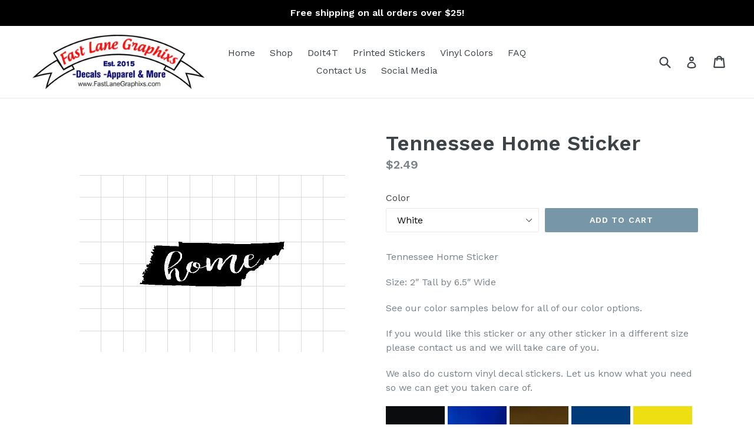

--- FILE ---
content_type: text/html; charset=utf-8
request_url: https://fastlanegraphixs.com/products/tennessee-home-sticker
body_size: 31449
content:
<!doctype html>
<!--[if IE 9]> <html class="ie9 no-js" lang="en"> <![endif]-->
<!--[if (gt IE 9)|!(IE)]><!--> <html class="no-js" lang="en"> <!--<![endif]-->
<head>
<meta name="smart-seo-integrated" content="true" /><title>Tennessee Home Sticker</title>
<meta name="description" content="Tennessee Home Sticker Size: 2″ Tall by 6.5″ Wide See our color samples below for all of our color options. If you would like this sticker or any other sticker in a different size please contact us and we will take care of you. We also do custom vinyl decal stickers. Let us know what you need so we can get you taken ca" />
<meta name="smartseo-keyword" content="" />
<meta name="smartseo-timestamp" content="0" /><meta name="google-site-verification" content="Od2kj_0BqtEKWTQSPK-DB4RBOvI6sptEbe7P5h0kpL4" />
  <meta charset="utf-8">
  <meta http-equiv="X-UA-Compatible" content="IE=edge,chrome=1">
  <meta name="viewport" content="width=device-width,initial-scale=1">
  <meta name="theme-color" content="#7796a8">
  <link rel="canonical" href="https://fastlanegraphixs.com/products/tennessee-home-sticker">
  
  

  


  <!-- /snippets/social-meta-tags.liquid -->
<meta property="og:site_name" content="Fast Lane Graphix">
<meta property="og:url" content="https://fastlanegraphixs.com/products/tennessee-home-sticker">
<meta property="og:title" content="Tennessee Home Sticker">
<meta property="og:type" content="product">
<meta property="og:description" content="Tennessee Home Sticker Size: 2″ Tall by 6.5″ Wide See our color samples below for all of our color options. If you would like this sticker or any other sticker in a different size please contact us and we will take care of you. We also do custom vinyl decal stickers. Let us know what you need so we can get you taken ca"><meta property="og:price:amount" content="2.49">
  <meta property="og:price:currency" content="USD"><meta property="og:image" content="http://fastlanegraphixs.com/cdn/shop/products/2t_by_6.5WL_spo_ab06557e-ba99-4e8f-973d-2148da01bb53_1024x1024.png?v=1604633117">
<meta property="og:image:secure_url" content="https://fastlanegraphixs.com/cdn/shop/products/2t_by_6.5WL_spo_ab06557e-ba99-4e8f-973d-2148da01bb53_1024x1024.png?v=1604633117">

<meta name="twitter:site" content="@">
<meta name="twitter:card" content="summary_large_image">
<meta name="twitter:title" content="Tennessee Home Sticker">
<meta name="twitter:description" content="Tennessee Home Sticker Size: 2″ Tall by 6.5″ Wide See our color samples below for all of our color options. If you would like this sticker or any other sticker in a different size please contact us and we will take care of you. We also do custom vinyl decal stickers. Let us know what you need so we can get you taken ca">


  <link href="//fastlanegraphixs.com/cdn/shop/t/1/assets/theme.scss.css?v=178818952014964882501674755565" rel="stylesheet" type="text/css" media="all" />
  

  <link href="//fonts.googleapis.com/css?family=Work+Sans:400,700" rel="stylesheet" type="text/css" media="all" />


  

    <link href="//fonts.googleapis.com/css?family=Work+Sans:600" rel="stylesheet" type="text/css" media="all" />
  



  <script>
    var theme = {
      strings: {
        addToCart: "Add to cart",
        soldOut: "Sold out",
        unavailable: "Unavailable",
        showMore: "Show More",
        showLess: "Show Less"
      },
      moneyFormat: "${{amount}}"
    }

    document.documentElement.className = document.documentElement.className.replace('no-js', 'js');
  </script>

  <!--[if (lte IE 9) ]><script src="//fastlanegraphixs.com/cdn/shop/t/1/assets/match-media.min.js?v=22265819453975888031500853648" type="text/javascript"></script><![endif]-->

  
  
  <!--[if (gt IE 9)|!(IE)]><!--><script src="//fastlanegraphixs.com/cdn/shop/t/1/assets/lazysizes.js?v=68441465964607740661500853648" async="async"></script><!--<![endif]-->
  <!--[if lte IE 9]><script src="//fastlanegraphixs.com/cdn/shop/t/1/assets/lazysizes.min.js?v=128"></script><![endif]-->

  <!--[if (gt IE 9)|!(IE)]><!--><script src="//fastlanegraphixs.com/cdn/shop/t/1/assets/vendor.js?v=136118274122071307521500853648" defer="defer"></script><!--<![endif]-->
  <!--[if lte IE 9]><script src="//fastlanegraphixs.com/cdn/shop/t/1/assets/vendor.js?v=136118274122071307521500853648"></script><![endif]-->

  <!--[if (gt IE 9)|!(IE)]><!--><script src="//fastlanegraphixs.com/cdn/shop/t/1/assets/theme.js?v=133740887074730177661500853648" defer="defer"></script><!--<![endif]-->
  <!--[if lte IE 9]><script src="//fastlanegraphixs.com/cdn/shop/t/1/assets/theme.js?v=133740887074730177661500853648"></script><![endif]-->

  <script>window.performance && window.performance.mark && window.performance.mark('shopify.content_for_header.start');</script><meta name="google-site-verification" content="Od2kj_0BqtEKWTQSPK-DB4RBOvI6sptEbe7P5h0kpL4">
<meta id="shopify-digital-wallet" name="shopify-digital-wallet" content="/22121109/digital_wallets/dialog">
<meta name="shopify-checkout-api-token" content="5c2a279f818a5c5eb68e08e29a8be67a">
<meta id="in-context-paypal-metadata" data-shop-id="22121109" data-venmo-supported="false" data-environment="production" data-locale="en_US" data-paypal-v4="true" data-currency="USD">
<link rel="alternate" type="application/json+oembed" href="https://fastlanegraphixs.com/products/tennessee-home-sticker.oembed">
<script async="async" src="/checkouts/internal/preloads.js?locale=en-US"></script>
<link rel="preconnect" href="https://shop.app" crossorigin="anonymous">
<script async="async" src="https://shop.app/checkouts/internal/preloads.js?locale=en-US&shop_id=22121109" crossorigin="anonymous"></script>
<script id="apple-pay-shop-capabilities" type="application/json">{"shopId":22121109,"countryCode":"US","currencyCode":"USD","merchantCapabilities":["supports3DS"],"merchantId":"gid:\/\/shopify\/Shop\/22121109","merchantName":"Fast Lane Graphix","requiredBillingContactFields":["postalAddress","email"],"requiredShippingContactFields":["postalAddress","email"],"shippingType":"shipping","supportedNetworks":["visa","masterCard","amex","discover","elo","jcb"],"total":{"type":"pending","label":"Fast Lane Graphix","amount":"1.00"},"shopifyPaymentsEnabled":true,"supportsSubscriptions":true}</script>
<script id="shopify-features" type="application/json">{"accessToken":"5c2a279f818a5c5eb68e08e29a8be67a","betas":["rich-media-storefront-analytics"],"domain":"fastlanegraphixs.com","predictiveSearch":true,"shopId":22121109,"locale":"en"}</script>
<script>var Shopify = Shopify || {};
Shopify.shop = "fast-lane-graphix.myshopify.com";
Shopify.locale = "en";
Shopify.currency = {"active":"USD","rate":"1.0"};
Shopify.country = "US";
Shopify.theme = {"name":"debut","id":181000647,"schema_name":"Debut","schema_version":"1.4.0","theme_store_id":796,"role":"main"};
Shopify.theme.handle = "null";
Shopify.theme.style = {"id":null,"handle":null};
Shopify.cdnHost = "fastlanegraphixs.com/cdn";
Shopify.routes = Shopify.routes || {};
Shopify.routes.root = "/";</script>
<script type="module">!function(o){(o.Shopify=o.Shopify||{}).modules=!0}(window);</script>
<script>!function(o){function n(){var o=[];function n(){o.push(Array.prototype.slice.apply(arguments))}return n.q=o,n}var t=o.Shopify=o.Shopify||{};t.loadFeatures=n(),t.autoloadFeatures=n()}(window);</script>
<script>
  window.ShopifyPay = window.ShopifyPay || {};
  window.ShopifyPay.apiHost = "shop.app\/pay";
  window.ShopifyPay.redirectState = null;
</script>
<script id="shop-js-analytics" type="application/json">{"pageType":"product"}</script>
<script defer="defer" async type="module" src="//fastlanegraphixs.com/cdn/shopifycloud/shop-js/modules/v2/client.init-shop-cart-sync_BApSsMSl.en.esm.js"></script>
<script defer="defer" async type="module" src="//fastlanegraphixs.com/cdn/shopifycloud/shop-js/modules/v2/chunk.common_CBoos6YZ.esm.js"></script>
<script type="module">
  await import("//fastlanegraphixs.com/cdn/shopifycloud/shop-js/modules/v2/client.init-shop-cart-sync_BApSsMSl.en.esm.js");
await import("//fastlanegraphixs.com/cdn/shopifycloud/shop-js/modules/v2/chunk.common_CBoos6YZ.esm.js");

  window.Shopify.SignInWithShop?.initShopCartSync?.({"fedCMEnabled":true,"windoidEnabled":true});

</script>
<script>
  window.Shopify = window.Shopify || {};
  if (!window.Shopify.featureAssets) window.Shopify.featureAssets = {};
  window.Shopify.featureAssets['shop-js'] = {"shop-cart-sync":["modules/v2/client.shop-cart-sync_DJczDl9f.en.esm.js","modules/v2/chunk.common_CBoos6YZ.esm.js"],"init-fed-cm":["modules/v2/client.init-fed-cm_BzwGC0Wi.en.esm.js","modules/v2/chunk.common_CBoos6YZ.esm.js"],"init-windoid":["modules/v2/client.init-windoid_BS26ThXS.en.esm.js","modules/v2/chunk.common_CBoos6YZ.esm.js"],"init-shop-email-lookup-coordinator":["modules/v2/client.init-shop-email-lookup-coordinator_DFwWcvrS.en.esm.js","modules/v2/chunk.common_CBoos6YZ.esm.js"],"shop-cash-offers":["modules/v2/client.shop-cash-offers_DthCPNIO.en.esm.js","modules/v2/chunk.common_CBoos6YZ.esm.js","modules/v2/chunk.modal_Bu1hFZFC.esm.js"],"shop-button":["modules/v2/client.shop-button_D_JX508o.en.esm.js","modules/v2/chunk.common_CBoos6YZ.esm.js"],"shop-toast-manager":["modules/v2/client.shop-toast-manager_tEhgP2F9.en.esm.js","modules/v2/chunk.common_CBoos6YZ.esm.js"],"avatar":["modules/v2/client.avatar_BTnouDA3.en.esm.js"],"pay-button":["modules/v2/client.pay-button_BuNmcIr_.en.esm.js","modules/v2/chunk.common_CBoos6YZ.esm.js"],"init-shop-cart-sync":["modules/v2/client.init-shop-cart-sync_BApSsMSl.en.esm.js","modules/v2/chunk.common_CBoos6YZ.esm.js"],"shop-login-button":["modules/v2/client.shop-login-button_DwLgFT0K.en.esm.js","modules/v2/chunk.common_CBoos6YZ.esm.js","modules/v2/chunk.modal_Bu1hFZFC.esm.js"],"init-customer-accounts-sign-up":["modules/v2/client.init-customer-accounts-sign-up_TlVCiykN.en.esm.js","modules/v2/client.shop-login-button_DwLgFT0K.en.esm.js","modules/v2/chunk.common_CBoos6YZ.esm.js","modules/v2/chunk.modal_Bu1hFZFC.esm.js"],"init-shop-for-new-customer-accounts":["modules/v2/client.init-shop-for-new-customer-accounts_DrjXSI53.en.esm.js","modules/v2/client.shop-login-button_DwLgFT0K.en.esm.js","modules/v2/chunk.common_CBoos6YZ.esm.js","modules/v2/chunk.modal_Bu1hFZFC.esm.js"],"init-customer-accounts":["modules/v2/client.init-customer-accounts_C0Oh2ljF.en.esm.js","modules/v2/client.shop-login-button_DwLgFT0K.en.esm.js","modules/v2/chunk.common_CBoos6YZ.esm.js","modules/v2/chunk.modal_Bu1hFZFC.esm.js"],"shop-follow-button":["modules/v2/client.shop-follow-button_C5D3XtBb.en.esm.js","modules/v2/chunk.common_CBoos6YZ.esm.js","modules/v2/chunk.modal_Bu1hFZFC.esm.js"],"checkout-modal":["modules/v2/client.checkout-modal_8TC_1FUY.en.esm.js","modules/v2/chunk.common_CBoos6YZ.esm.js","modules/v2/chunk.modal_Bu1hFZFC.esm.js"],"lead-capture":["modules/v2/client.lead-capture_D-pmUjp9.en.esm.js","modules/v2/chunk.common_CBoos6YZ.esm.js","modules/v2/chunk.modal_Bu1hFZFC.esm.js"],"shop-login":["modules/v2/client.shop-login_BmtnoEUo.en.esm.js","modules/v2/chunk.common_CBoos6YZ.esm.js","modules/v2/chunk.modal_Bu1hFZFC.esm.js"],"payment-terms":["modules/v2/client.payment-terms_BHOWV7U_.en.esm.js","modules/v2/chunk.common_CBoos6YZ.esm.js","modules/v2/chunk.modal_Bu1hFZFC.esm.js"]};
</script>
<script>(function() {
  var isLoaded = false;
  function asyncLoad() {
    if (isLoaded) return;
    isLoaded = true;
    var urls = ["\/\/d1liekpayvooaz.cloudfront.net\/apps\/customizery\/customizery.js?shop=fast-lane-graphix.myshopify.com","https:\/\/formbuilder.hulkapps.com\/skeletopapp.js?shop=fast-lane-graphix.myshopify.com","https:\/\/cdn.shopify.com\/s\/files\/1\/0184\/4255\/1360\/files\/quicklink.v2.min.js?v=1619661100\u0026shop=fast-lane-graphix.myshopify.com","https:\/\/instafeed.nfcube.com\/cdn\/e6990930ae5a2b7343372cdbb8ad695d.js?shop=fast-lane-graphix.myshopify.com","https:\/\/app.carecart.io\/api\/abandoned-cart\/js-script?shop=fast-lane-graphix.myshopify.com"];
    for (var i = 0; i < urls.length; i++) {
      var s = document.createElement('script');
      s.type = 'text/javascript';
      s.async = true;
      s.src = urls[i];
      var x = document.getElementsByTagName('script')[0];
      x.parentNode.insertBefore(s, x);
    }
  };
  if(window.attachEvent) {
    window.attachEvent('onload', asyncLoad);
  } else {
    window.addEventListener('load', asyncLoad, false);
  }
})();</script>
<script id="__st">var __st={"a":22121109,"offset":-18000,"reqid":"ab5e2b12-81e3-4448-9006-20a5a15d1fcb-1768920130","pageurl":"fastlanegraphixs.com\/products\/tennessee-home-sticker","u":"2ee1212c0d06","p":"product","rtyp":"product","rid":40995880967};</script>
<script>window.ShopifyPaypalV4VisibilityTracking = true;</script>
<script id="captcha-bootstrap">!function(){'use strict';const t='contact',e='account',n='new_comment',o=[[t,t],['blogs',n],['comments',n],[t,'customer']],c=[[e,'customer_login'],[e,'guest_login'],[e,'recover_customer_password'],[e,'create_customer']],r=t=>t.map((([t,e])=>`form[action*='/${t}']:not([data-nocaptcha='true']) input[name='form_type'][value='${e}']`)).join(','),a=t=>()=>t?[...document.querySelectorAll(t)].map((t=>t.form)):[];function s(){const t=[...o],e=r(t);return a(e)}const i='password',u='form_key',d=['recaptcha-v3-token','g-recaptcha-response','h-captcha-response',i],f=()=>{try{return window.sessionStorage}catch{return}},m='__shopify_v',_=t=>t.elements[u];function p(t,e,n=!1){try{const o=window.sessionStorage,c=JSON.parse(o.getItem(e)),{data:r}=function(t){const{data:e,action:n}=t;return t[m]||n?{data:e,action:n}:{data:t,action:n}}(c);for(const[e,n]of Object.entries(r))t.elements[e]&&(t.elements[e].value=n);n&&o.removeItem(e)}catch(o){console.error('form repopulation failed',{error:o})}}const l='form_type',E='cptcha';function T(t){t.dataset[E]=!0}const w=window,h=w.document,L='Shopify',v='ce_forms',y='captcha';let A=!1;((t,e)=>{const n=(g='f06e6c50-85a8-45c8-87d0-21a2b65856fe',I='https://cdn.shopify.com/shopifycloud/storefront-forms-hcaptcha/ce_storefront_forms_captcha_hcaptcha.v1.5.2.iife.js',D={infoText:'Protected by hCaptcha',privacyText:'Privacy',termsText:'Terms'},(t,e,n)=>{const o=w[L][v],c=o.bindForm;if(c)return c(t,g,e,D).then(n);var r;o.q.push([[t,g,e,D],n]),r=I,A||(h.body.append(Object.assign(h.createElement('script'),{id:'captcha-provider',async:!0,src:r})),A=!0)});var g,I,D;w[L]=w[L]||{},w[L][v]=w[L][v]||{},w[L][v].q=[],w[L][y]=w[L][y]||{},w[L][y].protect=function(t,e){n(t,void 0,e),T(t)},Object.freeze(w[L][y]),function(t,e,n,w,h,L){const[v,y,A,g]=function(t,e,n){const i=e?o:[],u=t?c:[],d=[...i,...u],f=r(d),m=r(i),_=r(d.filter((([t,e])=>n.includes(e))));return[a(f),a(m),a(_),s()]}(w,h,L),I=t=>{const e=t.target;return e instanceof HTMLFormElement?e:e&&e.form},D=t=>v().includes(t);t.addEventListener('submit',(t=>{const e=I(t);if(!e)return;const n=D(e)&&!e.dataset.hcaptchaBound&&!e.dataset.recaptchaBound,o=_(e),c=g().includes(e)&&(!o||!o.value);(n||c)&&t.preventDefault(),c&&!n&&(function(t){try{if(!f())return;!function(t){const e=f();if(!e)return;const n=_(t);if(!n)return;const o=n.value;o&&e.removeItem(o)}(t);const e=Array.from(Array(32),(()=>Math.random().toString(36)[2])).join('');!function(t,e){_(t)||t.append(Object.assign(document.createElement('input'),{type:'hidden',name:u})),t.elements[u].value=e}(t,e),function(t,e){const n=f();if(!n)return;const o=[...t.querySelectorAll(`input[type='${i}']`)].map((({name:t})=>t)),c=[...d,...o],r={};for(const[a,s]of new FormData(t).entries())c.includes(a)||(r[a]=s);n.setItem(e,JSON.stringify({[m]:1,action:t.action,data:r}))}(t,e)}catch(e){console.error('failed to persist form',e)}}(e),e.submit())}));const S=(t,e)=>{t&&!t.dataset[E]&&(n(t,e.some((e=>e===t))),T(t))};for(const o of['focusin','change'])t.addEventListener(o,(t=>{const e=I(t);D(e)&&S(e,y())}));const B=e.get('form_key'),M=e.get(l),P=B&&M;t.addEventListener('DOMContentLoaded',(()=>{const t=y();if(P)for(const e of t)e.elements[l].value===M&&p(e,B);[...new Set([...A(),...v().filter((t=>'true'===t.dataset.shopifyCaptcha))])].forEach((e=>S(e,t)))}))}(h,new URLSearchParams(w.location.search),n,t,e,['guest_login'])})(!0,!0)}();</script>
<script integrity="sha256-4kQ18oKyAcykRKYeNunJcIwy7WH5gtpwJnB7kiuLZ1E=" data-source-attribution="shopify.loadfeatures" defer="defer" src="//fastlanegraphixs.com/cdn/shopifycloud/storefront/assets/storefront/load_feature-a0a9edcb.js" crossorigin="anonymous"></script>
<script crossorigin="anonymous" defer="defer" src="//fastlanegraphixs.com/cdn/shopifycloud/storefront/assets/shopify_pay/storefront-65b4c6d7.js?v=20250812"></script>
<script data-source-attribution="shopify.dynamic_checkout.dynamic.init">var Shopify=Shopify||{};Shopify.PaymentButton=Shopify.PaymentButton||{isStorefrontPortableWallets:!0,init:function(){window.Shopify.PaymentButton.init=function(){};var t=document.createElement("script");t.src="https://fastlanegraphixs.com/cdn/shopifycloud/portable-wallets/latest/portable-wallets.en.js",t.type="module",document.head.appendChild(t)}};
</script>
<script data-source-attribution="shopify.dynamic_checkout.buyer_consent">
  function portableWalletsHideBuyerConsent(e){var t=document.getElementById("shopify-buyer-consent"),n=document.getElementById("shopify-subscription-policy-button");t&&n&&(t.classList.add("hidden"),t.setAttribute("aria-hidden","true"),n.removeEventListener("click",e))}function portableWalletsShowBuyerConsent(e){var t=document.getElementById("shopify-buyer-consent"),n=document.getElementById("shopify-subscription-policy-button");t&&n&&(t.classList.remove("hidden"),t.removeAttribute("aria-hidden"),n.addEventListener("click",e))}window.Shopify?.PaymentButton&&(window.Shopify.PaymentButton.hideBuyerConsent=portableWalletsHideBuyerConsent,window.Shopify.PaymentButton.showBuyerConsent=portableWalletsShowBuyerConsent);
</script>
<script data-source-attribution="shopify.dynamic_checkout.cart.bootstrap">document.addEventListener("DOMContentLoaded",(function(){function t(){return document.querySelector("shopify-accelerated-checkout-cart, shopify-accelerated-checkout")}if(t())Shopify.PaymentButton.init();else{new MutationObserver((function(e,n){t()&&(Shopify.PaymentButton.init(),n.disconnect())})).observe(document.body,{childList:!0,subtree:!0})}}));
</script>
<link id="shopify-accelerated-checkout-styles" rel="stylesheet" media="screen" href="https://fastlanegraphixs.com/cdn/shopifycloud/portable-wallets/latest/accelerated-checkout-backwards-compat.css" crossorigin="anonymous">
<style id="shopify-accelerated-checkout-cart">
        #shopify-buyer-consent {
  margin-top: 1em;
  display: inline-block;
  width: 100%;
}

#shopify-buyer-consent.hidden {
  display: none;
}

#shopify-subscription-policy-button {
  background: none;
  border: none;
  padding: 0;
  text-decoration: underline;
  font-size: inherit;
  cursor: pointer;
}

#shopify-subscription-policy-button::before {
  box-shadow: none;
}

      </style>

<script>window.performance && window.performance.mark && window.performance.mark('shopify.content_for_header.end');</script>
<script src="//staticxx.s3.amazonaws.com/aio_stats_lib_v1.min.js?v=1.0"></script>  <script>
  !function(t,n){function o(n){var o=t.getElementsByTagName("script")[0],i=t.createElement("script");i.src=n,i.crossOrigin="",o.parentNode.insertBefore(i,o)}if(!n.isLoyaltyLion){window.loyaltylion=n,void 0===window.lion&&(window.lion=n),n.version=2,n.isLoyaltyLion=!0;var i=new Date,e=i.getFullYear().toString()+i.getMonth().toString()+i.getDate().toString();o("https://sdk.loyaltylion.net/static/2/loader.js?t="+e);var r=!1;n.init=function(t){if(r)throw new Error("Cannot call lion.init more than once");r=!0;var a=n._token=t.token;if(!a)throw new Error("Token must be supplied to lion.init");for(var l=[],s="_push configure bootstrap shutdown on removeListener authenticateCustomer".split(" "),c=0;c<s.length;c+=1)!function(t,n){t[n]=function(){l.push([n,Array.prototype.slice.call(arguments,0)])}}(n,s[c]);o("https://sdk.loyaltylion.net/sdk/start/"+a+".js?t="+e+i.getHours().toString()),n._initData=t,n._buffer=l}}}(document,window.loyaltylion||[]);

  
    loyaltylion.init({ token: '6e7e03cf28656b283c7ba766bc345591' });
  
</script>

                      <!--StartCartCartCustomCode-->
                      
                      <!-- Abandoned Cart Information -->
                      <div id="care-cart-customer-information" style="display:none">
                        {"id":"", "email":"","default_address":null,"first_name":"","last_name":"","name":"" }
                      </div>
                      <!-- Abandoned Cart Information -->
                      
                      <!--  ShopInformation -->
                      <div id="care-cart-shop-information" style="display:none">
                        {"domain":"fast-lane-graphix.myshopify.com" }
                      </div>
                      <!--  ShopInformation -->
                      
                      <!--EndCareCartCustomCode-->
                      <link href="https://monorail-edge.shopifysvc.com" rel="dns-prefetch">
<script>(function(){if ("sendBeacon" in navigator && "performance" in window) {try {var session_token_from_headers = performance.getEntriesByType('navigation')[0].serverTiming.find(x => x.name == '_s').description;} catch {var session_token_from_headers = undefined;}var session_cookie_matches = document.cookie.match(/_shopify_s=([^;]*)/);var session_token_from_cookie = session_cookie_matches && session_cookie_matches.length === 2 ? session_cookie_matches[1] : "";var session_token = session_token_from_headers || session_token_from_cookie || "";function handle_abandonment_event(e) {var entries = performance.getEntries().filter(function(entry) {return /monorail-edge.shopifysvc.com/.test(entry.name);});if (!window.abandonment_tracked && entries.length === 0) {window.abandonment_tracked = true;var currentMs = Date.now();var navigation_start = performance.timing.navigationStart;var payload = {shop_id: 22121109,url: window.location.href,navigation_start,duration: currentMs - navigation_start,session_token,page_type: "product"};window.navigator.sendBeacon("https://monorail-edge.shopifysvc.com/v1/produce", JSON.stringify({schema_id: "online_store_buyer_site_abandonment/1.1",payload: payload,metadata: {event_created_at_ms: currentMs,event_sent_at_ms: currentMs}}));}}window.addEventListener('pagehide', handle_abandonment_event);}}());</script>
<script id="web-pixels-manager-setup">(function e(e,d,r,n,o){if(void 0===o&&(o={}),!Boolean(null===(a=null===(i=window.Shopify)||void 0===i?void 0:i.analytics)||void 0===a?void 0:a.replayQueue)){var i,a;window.Shopify=window.Shopify||{};var t=window.Shopify;t.analytics=t.analytics||{};var s=t.analytics;s.replayQueue=[],s.publish=function(e,d,r){return s.replayQueue.push([e,d,r]),!0};try{self.performance.mark("wpm:start")}catch(e){}var l=function(){var e={modern:/Edge?\/(1{2}[4-9]|1[2-9]\d|[2-9]\d{2}|\d{4,})\.\d+(\.\d+|)|Firefox\/(1{2}[4-9]|1[2-9]\d|[2-9]\d{2}|\d{4,})\.\d+(\.\d+|)|Chrom(ium|e)\/(9{2}|\d{3,})\.\d+(\.\d+|)|(Maci|X1{2}).+ Version\/(15\.\d+|(1[6-9]|[2-9]\d|\d{3,})\.\d+)([,.]\d+|)( \(\w+\)|)( Mobile\/\w+|) Safari\/|Chrome.+OPR\/(9{2}|\d{3,})\.\d+\.\d+|(CPU[ +]OS|iPhone[ +]OS|CPU[ +]iPhone|CPU IPhone OS|CPU iPad OS)[ +]+(15[._]\d+|(1[6-9]|[2-9]\d|\d{3,})[._]\d+)([._]\d+|)|Android:?[ /-](13[3-9]|1[4-9]\d|[2-9]\d{2}|\d{4,})(\.\d+|)(\.\d+|)|Android.+Firefox\/(13[5-9]|1[4-9]\d|[2-9]\d{2}|\d{4,})\.\d+(\.\d+|)|Android.+Chrom(ium|e)\/(13[3-9]|1[4-9]\d|[2-9]\d{2}|\d{4,})\.\d+(\.\d+|)|SamsungBrowser\/([2-9]\d|\d{3,})\.\d+/,legacy:/Edge?\/(1[6-9]|[2-9]\d|\d{3,})\.\d+(\.\d+|)|Firefox\/(5[4-9]|[6-9]\d|\d{3,})\.\d+(\.\d+|)|Chrom(ium|e)\/(5[1-9]|[6-9]\d|\d{3,})\.\d+(\.\d+|)([\d.]+$|.*Safari\/(?![\d.]+ Edge\/[\d.]+$))|(Maci|X1{2}).+ Version\/(10\.\d+|(1[1-9]|[2-9]\d|\d{3,})\.\d+)([,.]\d+|)( \(\w+\)|)( Mobile\/\w+|) Safari\/|Chrome.+OPR\/(3[89]|[4-9]\d|\d{3,})\.\d+\.\d+|(CPU[ +]OS|iPhone[ +]OS|CPU[ +]iPhone|CPU IPhone OS|CPU iPad OS)[ +]+(10[._]\d+|(1[1-9]|[2-9]\d|\d{3,})[._]\d+)([._]\d+|)|Android:?[ /-](13[3-9]|1[4-9]\d|[2-9]\d{2}|\d{4,})(\.\d+|)(\.\d+|)|Mobile Safari.+OPR\/([89]\d|\d{3,})\.\d+\.\d+|Android.+Firefox\/(13[5-9]|1[4-9]\d|[2-9]\d{2}|\d{4,})\.\d+(\.\d+|)|Android.+Chrom(ium|e)\/(13[3-9]|1[4-9]\d|[2-9]\d{2}|\d{4,})\.\d+(\.\d+|)|Android.+(UC? ?Browser|UCWEB|U3)[ /]?(15\.([5-9]|\d{2,})|(1[6-9]|[2-9]\d|\d{3,})\.\d+)\.\d+|SamsungBrowser\/(5\.\d+|([6-9]|\d{2,})\.\d+)|Android.+MQ{2}Browser\/(14(\.(9|\d{2,})|)|(1[5-9]|[2-9]\d|\d{3,})(\.\d+|))(\.\d+|)|K[Aa][Ii]OS\/(3\.\d+|([4-9]|\d{2,})\.\d+)(\.\d+|)/},d=e.modern,r=e.legacy,n=navigator.userAgent;return n.match(d)?"modern":n.match(r)?"legacy":"unknown"}(),u="modern"===l?"modern":"legacy",c=(null!=n?n:{modern:"",legacy:""})[u],f=function(e){return[e.baseUrl,"/wpm","/b",e.hashVersion,"modern"===e.buildTarget?"m":"l",".js"].join("")}({baseUrl:d,hashVersion:r,buildTarget:u}),m=function(e){var d=e.version,r=e.bundleTarget,n=e.surface,o=e.pageUrl,i=e.monorailEndpoint;return{emit:function(e){var a=e.status,t=e.errorMsg,s=(new Date).getTime(),l=JSON.stringify({metadata:{event_sent_at_ms:s},events:[{schema_id:"web_pixels_manager_load/3.1",payload:{version:d,bundle_target:r,page_url:o,status:a,surface:n,error_msg:t},metadata:{event_created_at_ms:s}}]});if(!i)return console&&console.warn&&console.warn("[Web Pixels Manager] No Monorail endpoint provided, skipping logging."),!1;try{return self.navigator.sendBeacon.bind(self.navigator)(i,l)}catch(e){}var u=new XMLHttpRequest;try{return u.open("POST",i,!0),u.setRequestHeader("Content-Type","text/plain"),u.send(l),!0}catch(e){return console&&console.warn&&console.warn("[Web Pixels Manager] Got an unhandled error while logging to Monorail."),!1}}}}({version:r,bundleTarget:l,surface:e.surface,pageUrl:self.location.href,monorailEndpoint:e.monorailEndpoint});try{o.browserTarget=l,function(e){var d=e.src,r=e.async,n=void 0===r||r,o=e.onload,i=e.onerror,a=e.sri,t=e.scriptDataAttributes,s=void 0===t?{}:t,l=document.createElement("script"),u=document.querySelector("head"),c=document.querySelector("body");if(l.async=n,l.src=d,a&&(l.integrity=a,l.crossOrigin="anonymous"),s)for(var f in s)if(Object.prototype.hasOwnProperty.call(s,f))try{l.dataset[f]=s[f]}catch(e){}if(o&&l.addEventListener("load",o),i&&l.addEventListener("error",i),u)u.appendChild(l);else{if(!c)throw new Error("Did not find a head or body element to append the script");c.appendChild(l)}}({src:f,async:!0,onload:function(){if(!function(){var e,d;return Boolean(null===(d=null===(e=window.Shopify)||void 0===e?void 0:e.analytics)||void 0===d?void 0:d.initialized)}()){var d=window.webPixelsManager.init(e)||void 0;if(d){var r=window.Shopify.analytics;r.replayQueue.forEach((function(e){var r=e[0],n=e[1],o=e[2];d.publishCustomEvent(r,n,o)})),r.replayQueue=[],r.publish=d.publishCustomEvent,r.visitor=d.visitor,r.initialized=!0}}},onerror:function(){return m.emit({status:"failed",errorMsg:"".concat(f," has failed to load")})},sri:function(e){var d=/^sha384-[A-Za-z0-9+/=]+$/;return"string"==typeof e&&d.test(e)}(c)?c:"",scriptDataAttributes:o}),m.emit({status:"loading"})}catch(e){m.emit({status:"failed",errorMsg:(null==e?void 0:e.message)||"Unknown error"})}}})({shopId: 22121109,storefrontBaseUrl: "https://fastlanegraphixs.com",extensionsBaseUrl: "https://extensions.shopifycdn.com/cdn/shopifycloud/web-pixels-manager",monorailEndpoint: "https://monorail-edge.shopifysvc.com/unstable/produce_batch",surface: "storefront-renderer",enabledBetaFlags: ["2dca8a86"],webPixelsConfigList: [{"id":"868876605","configuration":"{\"config\":\"{\\\"pixel_id\\\":\\\"GT-5R6QTGC\\\",\\\"target_country\\\":\\\"US\\\",\\\"gtag_events\\\":[{\\\"type\\\":\\\"purchase\\\",\\\"action_label\\\":\\\"MC-TSFD28486G\\\"},{\\\"type\\\":\\\"page_view\\\",\\\"action_label\\\":\\\"MC-TSFD28486G\\\"},{\\\"type\\\":\\\"view_item\\\",\\\"action_label\\\":\\\"MC-TSFD28486G\\\"}],\\\"enable_monitoring_mode\\\":false}\"}","eventPayloadVersion":"v1","runtimeContext":"OPEN","scriptVersion":"b2a88bafab3e21179ed38636efcd8a93","type":"APP","apiClientId":1780363,"privacyPurposes":[],"dataSharingAdjustments":{"protectedCustomerApprovalScopes":["read_customer_address","read_customer_email","read_customer_name","read_customer_personal_data","read_customer_phone"]}},{"id":"165937469","configuration":"{\"tagID\":\"2614294785649\"}","eventPayloadVersion":"v1","runtimeContext":"STRICT","scriptVersion":"18031546ee651571ed29edbe71a3550b","type":"APP","apiClientId":3009811,"privacyPurposes":["ANALYTICS","MARKETING","SALE_OF_DATA"],"dataSharingAdjustments":{"protectedCustomerApprovalScopes":["read_customer_address","read_customer_email","read_customer_name","read_customer_personal_data","read_customer_phone"]}},{"id":"144703805","eventPayloadVersion":"v1","runtimeContext":"LAX","scriptVersion":"1","type":"CUSTOM","privacyPurposes":["ANALYTICS"],"name":"Google Analytics tag (migrated)"},{"id":"shopify-app-pixel","configuration":"{}","eventPayloadVersion":"v1","runtimeContext":"STRICT","scriptVersion":"0450","apiClientId":"shopify-pixel","type":"APP","privacyPurposes":["ANALYTICS","MARKETING"]},{"id":"shopify-custom-pixel","eventPayloadVersion":"v1","runtimeContext":"LAX","scriptVersion":"0450","apiClientId":"shopify-pixel","type":"CUSTOM","privacyPurposes":["ANALYTICS","MARKETING"]}],isMerchantRequest: false,initData: {"shop":{"name":"Fast Lane Graphix","paymentSettings":{"currencyCode":"USD"},"myshopifyDomain":"fast-lane-graphix.myshopify.com","countryCode":"US","storefrontUrl":"https:\/\/fastlanegraphixs.com"},"customer":null,"cart":null,"checkout":null,"productVariants":[{"price":{"amount":2.49,"currencyCode":"USD"},"product":{"title":"Tennessee Home Sticker","vendor":"Fast Lane Graphix","id":"40995880967","untranslatedTitle":"Tennessee Home Sticker","url":"\/products\/tennessee-home-sticker","type":""},"id":"14337393360945","image":{"src":"\/\/fastlanegraphixs.com\/cdn\/shop\/products\/2t_by_6.5WL_spo_ab06557e-ba99-4e8f-973d-2148da01bb53.png?v=1604633117"},"sku":"Tennessee Home","title":"White","untranslatedTitle":"White"},{"price":{"amount":2.49,"currencyCode":"USD"},"product":{"title":"Tennessee Home Sticker","vendor":"Fast Lane Graphix","id":"40995880967","untranslatedTitle":"Tennessee Home Sticker","url":"\/products\/tennessee-home-sticker","type":""},"id":"14337393393713","image":{"src":"\/\/fastlanegraphixs.com\/cdn\/shop\/products\/2t_by_6.5WL_spo_ab06557e-ba99-4e8f-973d-2148da01bb53.png?v=1604633117"},"sku":"Tennessee Home","title":"Matte White","untranslatedTitle":"Matte White"},{"price":{"amount":2.49,"currencyCode":"USD"},"product":{"title":"Tennessee Home Sticker","vendor":"Fast Lane Graphix","id":"40995880967","untranslatedTitle":"Tennessee Home Sticker","url":"\/products\/tennessee-home-sticker","type":""},"id":"14337393426481","image":{"src":"\/\/fastlanegraphixs.com\/cdn\/shop\/products\/2t_by_6.5WL_spo_ab06557e-ba99-4e8f-973d-2148da01bb53.png?v=1604633117"},"sku":"Tennessee Home","title":"Black","untranslatedTitle":"Black"},{"price":{"amount":2.49,"currencyCode":"USD"},"product":{"title":"Tennessee Home Sticker","vendor":"Fast Lane Graphix","id":"40995880967","untranslatedTitle":"Tennessee Home Sticker","url":"\/products\/tennessee-home-sticker","type":""},"id":"14337393459249","image":{"src":"\/\/fastlanegraphixs.com\/cdn\/shop\/products\/2t_by_6.5WL_spo_ab06557e-ba99-4e8f-973d-2148da01bb53.png?v=1604633117"},"sku":"Tennessee Home","title":"Matte Black","untranslatedTitle":"Matte Black"},{"price":{"amount":2.49,"currencyCode":"USD"},"product":{"title":"Tennessee Home Sticker","vendor":"Fast Lane Graphix","id":"40995880967","untranslatedTitle":"Tennessee Home Sticker","url":"\/products\/tennessee-home-sticker","type":""},"id":"14337393492017","image":{"src":"\/\/fastlanegraphixs.com\/cdn\/shop\/products\/2t_by_6.5WL_spo_ab06557e-ba99-4e8f-973d-2148da01bb53.png?v=1604633117"},"sku":"Tennessee Home","title":"Carbon Fiber","untranslatedTitle":"Carbon Fiber"},{"price":{"amount":2.49,"currencyCode":"USD"},"product":{"title":"Tennessee Home Sticker","vendor":"Fast Lane Graphix","id":"40995880967","untranslatedTitle":"Tennessee Home Sticker","url":"\/products\/tennessee-home-sticker","type":""},"id":"14337393524785","image":{"src":"\/\/fastlanegraphixs.com\/cdn\/shop\/products\/2t_by_6.5WL_spo_ab06557e-ba99-4e8f-973d-2148da01bb53.png?v=1604633117"},"sku":"Tennessee Home","title":"Light Red","untranslatedTitle":"Light Red"},{"price":{"amount":2.49,"currencyCode":"USD"},"product":{"title":"Tennessee Home Sticker","vendor":"Fast Lane Graphix","id":"40995880967","untranslatedTitle":"Tennessee Home Sticker","url":"\/products\/tennessee-home-sticker","type":""},"id":"14337393557553","image":{"src":"\/\/fastlanegraphixs.com\/cdn\/shop\/products\/2t_by_6.5WL_spo_ab06557e-ba99-4e8f-973d-2148da01bb53.png?v=1604633117"},"sku":"Tennessee Home","title":"Red","untranslatedTitle":"Red"},{"price":{"amount":2.49,"currencyCode":"USD"},"product":{"title":"Tennessee Home Sticker","vendor":"Fast Lane Graphix","id":"40995880967","untranslatedTitle":"Tennessee Home Sticker","url":"\/products\/tennessee-home-sticker","type":""},"id":"14337393590321","image":{"src":"\/\/fastlanegraphixs.com\/cdn\/shop\/products\/2t_by_6.5WL_spo_ab06557e-ba99-4e8f-973d-2148da01bb53.png?v=1604633117"},"sku":"Tennessee Home","title":"Red Chrome","untranslatedTitle":"Red Chrome"},{"price":{"amount":2.49,"currencyCode":"USD"},"product":{"title":"Tennessee Home Sticker","vendor":"Fast Lane Graphix","id":"40995880967","untranslatedTitle":"Tennessee Home Sticker","url":"\/products\/tennessee-home-sticker","type":""},"id":"14337393623089","image":{"src":"\/\/fastlanegraphixs.com\/cdn\/shop\/products\/2t_by_6.5WL_spo_ab06557e-ba99-4e8f-973d-2148da01bb53.png?v=1604633117"},"sku":"Tennessee Home","title":"Matte Red","untranslatedTitle":"Matte Red"},{"price":{"amount":2.49,"currencyCode":"USD"},"product":{"title":"Tennessee Home Sticker","vendor":"Fast Lane Graphix","id":"40995880967","untranslatedTitle":"Tennessee Home Sticker","url":"\/products\/tennessee-home-sticker","type":""},"id":"14337393655857","image":{"src":"\/\/fastlanegraphixs.com\/cdn\/shop\/products\/2t_by_6.5WL_spo_ab06557e-ba99-4e8f-973d-2148da01bb53.png?v=1604633117"},"sku":"Tennessee Home","title":"Burgundy","untranslatedTitle":"Burgundy"},{"price":{"amount":2.49,"currencyCode":"USD"},"product":{"title":"Tennessee Home Sticker","vendor":"Fast Lane Graphix","id":"40995880967","untranslatedTitle":"Tennessee Home Sticker","url":"\/products\/tennessee-home-sticker","type":""},"id":"14337393688625","image":{"src":"\/\/fastlanegraphixs.com\/cdn\/shop\/products\/2t_by_6.5WL_spo_ab06557e-ba99-4e8f-973d-2148da01bb53.png?v=1604633117"},"sku":"Tennessee Home","title":"Blue Chrome","untranslatedTitle":"Blue Chrome"},{"price":{"amount":2.49,"currencyCode":"USD"},"product":{"title":"Tennessee Home Sticker","vendor":"Fast Lane Graphix","id":"40995880967","untranslatedTitle":"Tennessee Home Sticker","url":"\/products\/tennessee-home-sticker","type":""},"id":"14337393721393","image":{"src":"\/\/fastlanegraphixs.com\/cdn\/shop\/products\/2t_by_6.5WL_spo_ab06557e-ba99-4e8f-973d-2148da01bb53.png?v=1604633117"},"sku":"Tennessee Home","title":"Ice Blue","untranslatedTitle":"Ice Blue"},{"price":{"amount":2.49,"currencyCode":"USD"},"product":{"title":"Tennessee Home Sticker","vendor":"Fast Lane Graphix","id":"40995880967","untranslatedTitle":"Tennessee Home Sticker","url":"\/products\/tennessee-home-sticker","type":""},"id":"14337393754161","image":{"src":"\/\/fastlanegraphixs.com\/cdn\/shop\/products\/2t_by_6.5WL_spo_ab06557e-ba99-4e8f-973d-2148da01bb53.png?v=1604633117"},"sku":"Tennessee Home","title":"Light Blue","untranslatedTitle":"Light Blue"},{"price":{"amount":2.49,"currencyCode":"USD"},"product":{"title":"Tennessee Home Sticker","vendor":"Fast Lane Graphix","id":"40995880967","untranslatedTitle":"Tennessee Home Sticker","url":"\/products\/tennessee-home-sticker","type":""},"id":"14337393950769","image":{"src":"\/\/fastlanegraphixs.com\/cdn\/shop\/products\/2t_by_6.5WL_spo_ab06557e-ba99-4e8f-973d-2148da01bb53.png?v=1604633117"},"sku":"Tennessee Home","title":"Brilliant Blue","untranslatedTitle":"Brilliant Blue"},{"price":{"amount":2.49,"currencyCode":"USD"},"product":{"title":"Tennessee Home Sticker","vendor":"Fast Lane Graphix","id":"40995880967","untranslatedTitle":"Tennessee Home Sticker","url":"\/products\/tennessee-home-sticker","type":""},"id":"14337394016305","image":{"src":"\/\/fastlanegraphixs.com\/cdn\/shop\/products\/2t_by_6.5WL_spo_ab06557e-ba99-4e8f-973d-2148da01bb53.png?v=1604633117"},"sku":"Tennessee Home","title":"Blue","untranslatedTitle":"Blue"},{"price":{"amount":2.49,"currencyCode":"USD"},"product":{"title":"Tennessee Home Sticker","vendor":"Fast Lane Graphix","id":"40995880967","untranslatedTitle":"Tennessee Home Sticker","url":"\/products\/tennessee-home-sticker","type":""},"id":"14337394081841","image":{"src":"\/\/fastlanegraphixs.com\/cdn\/shop\/products\/2t_by_6.5WL_spo_ab06557e-ba99-4e8f-973d-2148da01bb53.png?v=1604633117"},"sku":"Tennessee Home","title":"Turquoise","untranslatedTitle":"Turquoise"},{"price":{"amount":2.49,"currencyCode":"USD"},"product":{"title":"Tennessee Home Sticker","vendor":"Fast Lane Graphix","id":"40995880967","untranslatedTitle":"Tennessee Home Sticker","url":"\/products\/tennessee-home-sticker","type":""},"id":"14337394147377","image":{"src":"\/\/fastlanegraphixs.com\/cdn\/shop\/products\/2t_by_6.5WL_spo_ab06557e-ba99-4e8f-973d-2148da01bb53.png?v=1604633117"},"sku":"Tennessee Home","title":"Mint","untranslatedTitle":"Mint"},{"price":{"amount":2.49,"currencyCode":"USD"},"product":{"title":"Tennessee Home Sticker","vendor":"Fast Lane Graphix","id":"40995880967","untranslatedTitle":"Tennessee Home Sticker","url":"\/products\/tennessee-home-sticker","type":""},"id":"14337394212913","image":{"src":"\/\/fastlanegraphixs.com\/cdn\/shop\/products\/2t_by_6.5WL_spo_ab06557e-ba99-4e8f-973d-2148da01bb53.png?v=1604633117"},"sku":"Tennessee Home","title":"Orange","untranslatedTitle":"Orange"},{"price":{"amount":2.49,"currencyCode":"USD"},"product":{"title":"Tennessee Home Sticker","vendor":"Fast Lane Graphix","id":"40995880967","untranslatedTitle":"Tennessee Home Sticker","url":"\/products\/tennessee-home-sticker","type":""},"id":"14337394278449","image":{"src":"\/\/fastlanegraphixs.com\/cdn\/shop\/products\/2t_by_6.5WL_spo_ab06557e-ba99-4e8f-973d-2148da01bb53.png?v=1604633117"},"sku":"Tennessee Home","title":"Copper Metallic","untranslatedTitle":"Copper Metallic"},{"price":{"amount":2.49,"currencyCode":"USD"},"product":{"title":"Tennessee Home Sticker","vendor":"Fast Lane Graphix","id":"40995880967","untranslatedTitle":"Tennessee Home Sticker","url":"\/products\/tennessee-home-sticker","type":""},"id":"14337394343985","image":{"src":"\/\/fastlanegraphixs.com\/cdn\/shop\/products\/2t_by_6.5WL_spo_ab06557e-ba99-4e8f-973d-2148da01bb53.png?v=1604633117"},"sku":"Tennessee Home","title":"Light Brown","untranslatedTitle":"Light Brown"},{"price":{"amount":2.49,"currencyCode":"USD"},"product":{"title":"Tennessee Home Sticker","vendor":"Fast Lane Graphix","id":"40995880967","untranslatedTitle":"Tennessee Home Sticker","url":"\/products\/tennessee-home-sticker","type":""},"id":"14337394409521","image":{"src":"\/\/fastlanegraphixs.com\/cdn\/shop\/products\/2t_by_6.5WL_spo_ab06557e-ba99-4e8f-973d-2148da01bb53.png?v=1604633117"},"sku":"Tennessee Home","title":"Brown","untranslatedTitle":"Brown"},{"price":{"amount":2.49,"currencyCode":"USD"},"product":{"title":"Tennessee Home Sticker","vendor":"Fast Lane Graphix","id":"40995880967","untranslatedTitle":"Tennessee Home Sticker","url":"\/products\/tennessee-home-sticker","type":""},"id":"14337394475057","image":{"src":"\/\/fastlanegraphixs.com\/cdn\/shop\/products\/2t_by_6.5WL_spo_ab06557e-ba99-4e8f-973d-2148da01bb53.png?v=1604633117"},"sku":"Tennessee Home","title":"Cream","untranslatedTitle":"Cream"},{"price":{"amount":2.49,"currencyCode":"USD"},"product":{"title":"Tennessee Home Sticker","vendor":"Fast Lane Graphix","id":"40995880967","untranslatedTitle":"Tennessee Home Sticker","url":"\/products\/tennessee-home-sticker","type":""},"id":"14337394540593","image":{"src":"\/\/fastlanegraphixs.com\/cdn\/shop\/products\/2t_by_6.5WL_spo_ab06557e-ba99-4e8f-973d-2148da01bb53.png?v=1604633117"},"sku":"Tennessee Home","title":"Beige","untranslatedTitle":"Beige"},{"price":{"amount":2.49,"currencyCode":"USD"},"product":{"title":"Tennessee Home Sticker","vendor":"Fast Lane Graphix","id":"40995880967","untranslatedTitle":"Tennessee Home Sticker","url":"\/products\/tennessee-home-sticker","type":""},"id":"14337394606129","image":{"src":"\/\/fastlanegraphixs.com\/cdn\/shop\/products\/2t_by_6.5WL_spo_ab06557e-ba99-4e8f-973d-2148da01bb53.png?v=1604633117"},"sku":"Tennessee Home","title":"Light Grey","untranslatedTitle":"Light Grey"},{"price":{"amount":2.49,"currencyCode":"USD"},"product":{"title":"Tennessee Home Sticker","vendor":"Fast Lane Graphix","id":"40995880967","untranslatedTitle":"Tennessee Home Sticker","url":"\/products\/tennessee-home-sticker","type":""},"id":"14337394671665","image":{"src":"\/\/fastlanegraphixs.com\/cdn\/shop\/products\/2t_by_6.5WL_spo_ab06557e-ba99-4e8f-973d-2148da01bb53.png?v=1604633117"},"sku":"Tennessee Home","title":"Grey","untranslatedTitle":"Grey"},{"price":{"amount":2.49,"currencyCode":"USD"},"product":{"title":"Tennessee Home Sticker","vendor":"Fast Lane Graphix","id":"40995880967","untranslatedTitle":"Tennessee Home Sticker","url":"\/products\/tennessee-home-sticker","type":""},"id":"14337394737201","image":{"src":"\/\/fastlanegraphixs.com\/cdn\/shop\/products\/2t_by_6.5WL_spo_ab06557e-ba99-4e8f-973d-2148da01bb53.png?v=1604633117"},"sku":"Tennessee Home","title":"Dark Grey","untranslatedTitle":"Dark Grey"},{"price":{"amount":2.49,"currencyCode":"USD"},"product":{"title":"Tennessee Home Sticker","vendor":"Fast Lane Graphix","id":"40995880967","untranslatedTitle":"Tennessee Home Sticker","url":"\/products\/tennessee-home-sticker","type":""},"id":"14337394802737","image":{"src":"\/\/fastlanegraphixs.com\/cdn\/shop\/products\/2t_by_6.5WL_spo_ab06557e-ba99-4e8f-973d-2148da01bb53.png?v=1604633117"},"sku":"Tennessee Home","title":"Brushed Silver","untranslatedTitle":"Brushed Silver"},{"price":{"amount":2.49,"currencyCode":"USD"},"product":{"title":"Tennessee Home Sticker","vendor":"Fast Lane Graphix","id":"40995880967","untranslatedTitle":"Tennessee Home Sticker","url":"\/products\/tennessee-home-sticker","type":""},"id":"14337394868273","image":{"src":"\/\/fastlanegraphixs.com\/cdn\/shop\/products\/2t_by_6.5WL_spo_ab06557e-ba99-4e8f-973d-2148da01bb53.png?v=1604633117"},"sku":"Tennessee Home","title":"Etched Silver","untranslatedTitle":"Etched Silver"},{"price":{"amount":2.49,"currencyCode":"USD"},"product":{"title":"Tennessee Home Sticker","vendor":"Fast Lane Graphix","id":"40995880967","untranslatedTitle":"Tennessee Home Sticker","url":"\/products\/tennessee-home-sticker","type":""},"id":"14337394933809","image":{"src":"\/\/fastlanegraphixs.com\/cdn\/shop\/products\/2t_by_6.5WL_spo_ab06557e-ba99-4e8f-973d-2148da01bb53.png?v=1604633117"},"sku":"Tennessee Home","title":"Silver","untranslatedTitle":"Silver"},{"price":{"amount":2.49,"currencyCode":"USD"},"product":{"title":"Tennessee Home Sticker","vendor":"Fast Lane Graphix","id":"40995880967","untranslatedTitle":"Tennessee Home Sticker","url":"\/products\/tennessee-home-sticker","type":""},"id":"14337394999345","image":{"src":"\/\/fastlanegraphixs.com\/cdn\/shop\/products\/2t_by_6.5WL_spo_ab06557e-ba99-4e8f-973d-2148da01bb53.png?v=1604633117"},"sku":"Tennessee Home","title":"Holographic Silver Chrome","untranslatedTitle":"Holographic Silver Chrome"},{"price":{"amount":2.49,"currencyCode":"USD"},"product":{"title":"Tennessee Home Sticker","vendor":"Fast Lane Graphix","id":"40995880967","untranslatedTitle":"Tennessee Home Sticker","url":"\/products\/tennessee-home-sticker","type":""},"id":"14337395064881","image":{"src":"\/\/fastlanegraphixs.com\/cdn\/shop\/products\/2t_by_6.5WL_spo_ab06557e-ba99-4e8f-973d-2148da01bb53.png?v=1604633117"},"sku":"Tennessee Home","title":"Holographic Plaid Silver Chrome","untranslatedTitle":"Holographic Plaid Silver Chrome"},{"price":{"amount":2.49,"currencyCode":"USD"},"product":{"title":"Tennessee Home Sticker","vendor":"Fast Lane Graphix","id":"40995880967","untranslatedTitle":"Tennessee Home Sticker","url":"\/products\/tennessee-home-sticker","type":""},"id":"14337395130417","image":{"src":"\/\/fastlanegraphixs.com\/cdn\/shop\/products\/2t_by_6.5WL_spo_ab06557e-ba99-4e8f-973d-2148da01bb53.png?v=1604633117"},"sku":"Tennessee Home","title":"Silver Chrome","untranslatedTitle":"Silver Chrome"},{"price":{"amount":2.49,"currencyCode":"USD"},"product":{"title":"Tennessee Home Sticker","vendor":"Fast Lane Graphix","id":"40995880967","untranslatedTitle":"Tennessee Home Sticker","url":"\/products\/tennessee-home-sticker","type":""},"id":"14337395163185","image":{"src":"\/\/fastlanegraphixs.com\/cdn\/shop\/products\/2t_by_6.5WL_spo_ab06557e-ba99-4e8f-973d-2148da01bb53.png?v=1604633117"},"sku":"Tennessee Home","title":"Holographic Silver Flake","untranslatedTitle":"Holographic Silver Flake"},{"price":{"amount":2.49,"currencyCode":"USD"},"product":{"title":"Tennessee Home Sticker","vendor":"Fast Lane Graphix","id":"40995880967","untranslatedTitle":"Tennessee Home Sticker","url":"\/products\/tennessee-home-sticker","type":""},"id":"14337395228721","image":{"src":"\/\/fastlanegraphixs.com\/cdn\/shop\/products\/2t_by_6.5WL_spo_ab06557e-ba99-4e8f-973d-2148da01bb53.png?v=1604633117"},"sku":"Tennessee Home","title":"Silver Sequin","untranslatedTitle":"Silver Sequin"},{"price":{"amount":2.49,"currencyCode":"USD"},"product":{"title":"Tennessee Home Sticker","vendor":"Fast Lane Graphix","id":"40995880967","untranslatedTitle":"Tennessee Home Sticker","url":"\/products\/tennessee-home-sticker","type":""},"id":"14337395294257","image":{"src":"\/\/fastlanegraphixs.com\/cdn\/shop\/products\/2t_by_6.5WL_spo_ab06557e-ba99-4e8f-973d-2148da01bb53.png?v=1604633117"},"sku":"Tennessee Home","title":"Soft Pink","untranslatedTitle":"Soft Pink"},{"price":{"amount":2.49,"currencyCode":"USD"},"product":{"title":"Tennessee Home Sticker","vendor":"Fast Lane Graphix","id":"40995880967","untranslatedTitle":"Tennessee Home Sticker","url":"\/products\/tennessee-home-sticker","type":""},"id":"14337395392561","image":{"src":"\/\/fastlanegraphixs.com\/cdn\/shop\/products\/2t_by_6.5WL_spo_ab06557e-ba99-4e8f-973d-2148da01bb53.png?v=1604633117"},"sku":"Tennessee Home","title":"Pink","untranslatedTitle":"Pink"},{"price":{"amount":2.49,"currencyCode":"USD"},"product":{"title":"Tennessee Home Sticker","vendor":"Fast Lane Graphix","id":"40995880967","untranslatedTitle":"Tennessee Home Sticker","url":"\/products\/tennessee-home-sticker","type":""},"id":"14337395490865","image":{"src":"\/\/fastlanegraphixs.com\/cdn\/shop\/products\/2t_by_6.5WL_spo_ab06557e-ba99-4e8f-973d-2148da01bb53.png?v=1604633117"},"sku":"Tennessee Home","title":"Purple Chrome","untranslatedTitle":"Purple Chrome"},{"price":{"amount":2.49,"currencyCode":"USD"},"product":{"title":"Tennessee Home Sticker","vendor":"Fast Lane Graphix","id":"40995880967","untranslatedTitle":"Tennessee Home Sticker","url":"\/products\/tennessee-home-sticker","type":""},"id":"14337395589169","image":{"src":"\/\/fastlanegraphixs.com\/cdn\/shop\/products\/2t_by_6.5WL_spo_ab06557e-ba99-4e8f-973d-2148da01bb53.png?v=1604633117"},"sku":"Tennessee Home","title":"Lavender","untranslatedTitle":"Lavender"},{"price":{"amount":2.49,"currencyCode":"USD"},"product":{"title":"Tennessee Home Sticker","vendor":"Fast Lane Graphix","id":"40995880967","untranslatedTitle":"Tennessee Home Sticker","url":"\/products\/tennessee-home-sticker","type":""},"id":"14337395687473","image":{"src":"\/\/fastlanegraphixs.com\/cdn\/shop\/products\/2t_by_6.5WL_spo_ab06557e-ba99-4e8f-973d-2148da01bb53.png?v=1604633117"},"sku":"Tennessee Home","title":"Purple","untranslatedTitle":"Purple"},{"price":{"amount":2.49,"currencyCode":"USD"},"product":{"title":"Tennessee Home Sticker","vendor":"Fast Lane Graphix","id":"40995880967","untranslatedTitle":"Tennessee Home Sticker","url":"\/products\/tennessee-home-sticker","type":""},"id":"14337395785777","image":{"src":"\/\/fastlanegraphixs.com\/cdn\/shop\/products\/2t_by_6.5WL_spo_ab06557e-ba99-4e8f-973d-2148da01bb53.png?v=1604633117"},"sku":"Tennessee Home","title":"Purple Sequin","untranslatedTitle":"Purple Sequin"},{"price":{"amount":2.49,"currencyCode":"USD"},"product":{"title":"Tennessee Home Sticker","vendor":"Fast Lane Graphix","id":"40995880967","untranslatedTitle":"Tennessee Home Sticker","url":"\/products\/tennessee-home-sticker","type":""},"id":"14337395916849","image":{"src":"\/\/fastlanegraphixs.com\/cdn\/shop\/products\/2t_by_6.5WL_spo_ab06557e-ba99-4e8f-973d-2148da01bb53.png?v=1604633117"},"sku":"Tennessee Home","title":"Lime Green","untranslatedTitle":"Lime Green"},{"price":{"amount":2.49,"currencyCode":"USD"},"product":{"title":"Tennessee Home Sticker","vendor":"Fast Lane Graphix","id":"40995880967","untranslatedTitle":"Tennessee Home Sticker","url":"\/products\/tennessee-home-sticker","type":""},"id":"14337396015153","image":{"src":"\/\/fastlanegraphixs.com\/cdn\/shop\/products\/2t_by_6.5WL_spo_ab06557e-ba99-4e8f-973d-2148da01bb53.png?v=1604633117"},"sku":"Tennessee Home","title":"Green","untranslatedTitle":"Green"},{"price":{"amount":2.49,"currencyCode":"USD"},"product":{"title":"Tennessee Home Sticker","vendor":"Fast Lane Graphix","id":"40995880967","untranslatedTitle":"Tennessee Home Sticker","url":"\/products\/tennessee-home-sticker","type":""},"id":"14337396113457","image":{"src":"\/\/fastlanegraphixs.com\/cdn\/shop\/products\/2t_by_6.5WL_spo_ab06557e-ba99-4e8f-973d-2148da01bb53.png?v=1604633117"},"sku":"Tennessee Home","title":"Forest Green","untranslatedTitle":"Forest Green"},{"price":{"amount":2.49,"currencyCode":"USD"},"product":{"title":"Tennessee Home Sticker","vendor":"Fast Lane Graphix","id":"40995880967","untranslatedTitle":"Tennessee Home Sticker","url":"\/products\/tennessee-home-sticker","type":""},"id":"14337396211761","image":{"src":"\/\/fastlanegraphixs.com\/cdn\/shop\/products\/2t_by_6.5WL_spo_ab06557e-ba99-4e8f-973d-2148da01bb53.png?v=1604633117"},"sku":"Tennessee Home","title":"Yellow","untranslatedTitle":"Yellow"},{"price":{"amount":2.49,"currencyCode":"USD"},"product":{"title":"Tennessee Home Sticker","vendor":"Fast Lane Graphix","id":"40995880967","untranslatedTitle":"Tennessee Home Sticker","url":"\/products\/tennessee-home-sticker","type":""},"id":"14337396310065","image":{"src":"\/\/fastlanegraphixs.com\/cdn\/shop\/products\/2t_by_6.5WL_spo_ab06557e-ba99-4e8f-973d-2148da01bb53.png?v=1604633117"},"sku":"Tennessee Home","title":"Brimstone Yellow","untranslatedTitle":"Brimstone Yellow"},{"price":{"amount":2.49,"currencyCode":"USD"},"product":{"title":"Tennessee Home Sticker","vendor":"Fast Lane Graphix","id":"40995880967","untranslatedTitle":"Tennessee Home Sticker","url":"\/products\/tennessee-home-sticker","type":""},"id":"14337396408369","image":{"src":"\/\/fastlanegraphixs.com\/cdn\/shop\/products\/2t_by_6.5WL_spo_ab06557e-ba99-4e8f-973d-2148da01bb53.png?v=1604633117"},"sku":"Tennessee Home","title":"Holographic Gold Chrome","untranslatedTitle":"Holographic Gold Chrome"},{"price":{"amount":2.49,"currencyCode":"USD"},"product":{"title":"Tennessee Home Sticker","vendor":"Fast Lane Graphix","id":"40995880967","untranslatedTitle":"Tennessee Home Sticker","url":"\/products\/tennessee-home-sticker","type":""},"id":"14337396572209","image":{"src":"\/\/fastlanegraphixs.com\/cdn\/shop\/products\/2t_by_6.5WL_spo_ab06557e-ba99-4e8f-973d-2148da01bb53.png?v=1604633117"},"sku":"Tennessee Home","title":"Gold Metallic","untranslatedTitle":"Gold Metallic"},{"price":{"amount":2.49,"currencyCode":"USD"},"product":{"title":"Tennessee Home Sticker","vendor":"Fast Lane Graphix","id":"40995880967","untranslatedTitle":"Tennessee Home Sticker","url":"\/products\/tennessee-home-sticker","type":""},"id":"14337396670513","image":{"src":"\/\/fastlanegraphixs.com\/cdn\/shop\/products\/2t_by_6.5WL_spo_ab06557e-ba99-4e8f-973d-2148da01bb53.png?v=1604633117"},"sku":"Tennessee Home","title":"Imitation Gold","untranslatedTitle":"Imitation Gold"},{"price":{"amount":2.49,"currencyCode":"USD"},"product":{"title":"Tennessee Home Sticker","vendor":"Fast Lane Graphix","id":"40995880967","untranslatedTitle":"Tennessee Home Sticker","url":"\/products\/tennessee-home-sticker","type":""},"id":"14337396768817","image":{"src":"\/\/fastlanegraphixs.com\/cdn\/shop\/products\/2t_by_6.5WL_spo_ab06557e-ba99-4e8f-973d-2148da01bb53.png?v=1604633117"},"sku":"Tennessee Home","title":"Gold Swirl","untranslatedTitle":"Gold Swirl"},{"price":{"amount":2.49,"currencyCode":"USD"},"product":{"title":"Tennessee Home Sticker","vendor":"Fast Lane Graphix","id":"40995880967","untranslatedTitle":"Tennessee Home Sticker","url":"\/products\/tennessee-home-sticker","type":""},"id":"14337396932657","image":{"src":"\/\/fastlanegraphixs.com\/cdn\/shop\/products\/2t_by_6.5WL_spo_ab06557e-ba99-4e8f-973d-2148da01bb53.png?v=1604633117"},"sku":"Tennessee Home","title":"Gold Sequin","untranslatedTitle":"Gold Sequin"},{"price":{"amount":2.49,"currencyCode":"USD"},"product":{"title":"Tennessee Home Sticker","vendor":"Fast Lane Graphix","id":"40995880967","untranslatedTitle":"Tennessee Home Sticker","url":"\/products\/tennessee-home-sticker","type":""},"id":"14337397063729","image":{"src":"\/\/fastlanegraphixs.com\/cdn\/shop\/products\/2t_by_6.5WL_spo_ab06557e-ba99-4e8f-973d-2148da01bb53.png?v=1604633117"},"sku":"Tennessee Home","title":"Gold Chrome","untranslatedTitle":"Gold Chrome"},{"price":{"amount":2.49,"currencyCode":"USD"},"product":{"title":"Tennessee Home Sticker","vendor":"Fast Lane Graphix","id":"40995880967","untranslatedTitle":"Tennessee Home Sticker","url":"\/products\/tennessee-home-sticker","type":""},"id":"14337397260337","image":{"src":"\/\/fastlanegraphixs.com\/cdn\/shop\/products\/2t_by_6.5WL_spo_ab06557e-ba99-4e8f-973d-2148da01bb53.png?v=1604633117"},"sku":"Tennessee Home","title":"Army Camo","untranslatedTitle":"Army Camo"}],"purchasingCompany":null},},"https://fastlanegraphixs.com/cdn","fcfee988w5aeb613cpc8e4bc33m6693e112",{"modern":"","legacy":""},{"shopId":"22121109","storefrontBaseUrl":"https:\/\/fastlanegraphixs.com","extensionBaseUrl":"https:\/\/extensions.shopifycdn.com\/cdn\/shopifycloud\/web-pixels-manager","surface":"storefront-renderer","enabledBetaFlags":"[\"2dca8a86\"]","isMerchantRequest":"false","hashVersion":"fcfee988w5aeb613cpc8e4bc33m6693e112","publish":"custom","events":"[[\"page_viewed\",{}],[\"product_viewed\",{\"productVariant\":{\"price\":{\"amount\":2.49,\"currencyCode\":\"USD\"},\"product\":{\"title\":\"Tennessee Home Sticker\",\"vendor\":\"Fast Lane Graphix\",\"id\":\"40995880967\",\"untranslatedTitle\":\"Tennessee Home Sticker\",\"url\":\"\/products\/tennessee-home-sticker\",\"type\":\"\"},\"id\":\"14337393360945\",\"image\":{\"src\":\"\/\/fastlanegraphixs.com\/cdn\/shop\/products\/2t_by_6.5WL_spo_ab06557e-ba99-4e8f-973d-2148da01bb53.png?v=1604633117\"},\"sku\":\"Tennessee Home\",\"title\":\"White\",\"untranslatedTitle\":\"White\"}}]]"});</script><script>
  window.ShopifyAnalytics = window.ShopifyAnalytics || {};
  window.ShopifyAnalytics.meta = window.ShopifyAnalytics.meta || {};
  window.ShopifyAnalytics.meta.currency = 'USD';
  var meta = {"product":{"id":40995880967,"gid":"gid:\/\/shopify\/Product\/40995880967","vendor":"Fast Lane Graphix","type":"","handle":"tennessee-home-sticker","variants":[{"id":14337393360945,"price":249,"name":"Tennessee Home Sticker - White","public_title":"White","sku":"Tennessee Home"},{"id":14337393393713,"price":249,"name":"Tennessee Home Sticker - Matte White","public_title":"Matte White","sku":"Tennessee Home"},{"id":14337393426481,"price":249,"name":"Tennessee Home Sticker - Black","public_title":"Black","sku":"Tennessee Home"},{"id":14337393459249,"price":249,"name":"Tennessee Home Sticker - Matte Black","public_title":"Matte Black","sku":"Tennessee Home"},{"id":14337393492017,"price":249,"name":"Tennessee Home Sticker - Carbon Fiber","public_title":"Carbon Fiber","sku":"Tennessee Home"},{"id":14337393524785,"price":249,"name":"Tennessee Home Sticker - Light Red","public_title":"Light Red","sku":"Tennessee Home"},{"id":14337393557553,"price":249,"name":"Tennessee Home Sticker - Red","public_title":"Red","sku":"Tennessee Home"},{"id":14337393590321,"price":249,"name":"Tennessee Home Sticker - Red Chrome","public_title":"Red Chrome","sku":"Tennessee Home"},{"id":14337393623089,"price":249,"name":"Tennessee Home Sticker - Matte Red","public_title":"Matte Red","sku":"Tennessee Home"},{"id":14337393655857,"price":249,"name":"Tennessee Home Sticker - Burgundy","public_title":"Burgundy","sku":"Tennessee Home"},{"id":14337393688625,"price":249,"name":"Tennessee Home Sticker - Blue Chrome","public_title":"Blue Chrome","sku":"Tennessee Home"},{"id":14337393721393,"price":249,"name":"Tennessee Home Sticker - Ice Blue","public_title":"Ice Blue","sku":"Tennessee Home"},{"id":14337393754161,"price":249,"name":"Tennessee Home Sticker - Light Blue","public_title":"Light Blue","sku":"Tennessee Home"},{"id":14337393950769,"price":249,"name":"Tennessee Home Sticker - Brilliant Blue","public_title":"Brilliant Blue","sku":"Tennessee Home"},{"id":14337394016305,"price":249,"name":"Tennessee Home Sticker - Blue","public_title":"Blue","sku":"Tennessee Home"},{"id":14337394081841,"price":249,"name":"Tennessee Home Sticker - Turquoise","public_title":"Turquoise","sku":"Tennessee Home"},{"id":14337394147377,"price":249,"name":"Tennessee Home Sticker - Mint","public_title":"Mint","sku":"Tennessee Home"},{"id":14337394212913,"price":249,"name":"Tennessee Home Sticker - Orange","public_title":"Orange","sku":"Tennessee Home"},{"id":14337394278449,"price":249,"name":"Tennessee Home Sticker - Copper Metallic","public_title":"Copper Metallic","sku":"Tennessee Home"},{"id":14337394343985,"price":249,"name":"Tennessee Home Sticker - Light Brown","public_title":"Light Brown","sku":"Tennessee Home"},{"id":14337394409521,"price":249,"name":"Tennessee Home Sticker - Brown","public_title":"Brown","sku":"Tennessee Home"},{"id":14337394475057,"price":249,"name":"Tennessee Home Sticker - Cream","public_title":"Cream","sku":"Tennessee Home"},{"id":14337394540593,"price":249,"name":"Tennessee Home Sticker - Beige","public_title":"Beige","sku":"Tennessee Home"},{"id":14337394606129,"price":249,"name":"Tennessee Home Sticker - Light Grey","public_title":"Light Grey","sku":"Tennessee Home"},{"id":14337394671665,"price":249,"name":"Tennessee Home Sticker - Grey","public_title":"Grey","sku":"Tennessee Home"},{"id":14337394737201,"price":249,"name":"Tennessee Home Sticker - Dark Grey","public_title":"Dark Grey","sku":"Tennessee Home"},{"id":14337394802737,"price":249,"name":"Tennessee Home Sticker - Brushed Silver","public_title":"Brushed Silver","sku":"Tennessee Home"},{"id":14337394868273,"price":249,"name":"Tennessee Home Sticker - Etched Silver","public_title":"Etched Silver","sku":"Tennessee Home"},{"id":14337394933809,"price":249,"name":"Tennessee Home Sticker - Silver","public_title":"Silver","sku":"Tennessee Home"},{"id":14337394999345,"price":249,"name":"Tennessee Home Sticker - Holographic Silver Chrome","public_title":"Holographic Silver Chrome","sku":"Tennessee Home"},{"id":14337395064881,"price":249,"name":"Tennessee Home Sticker - Holographic Plaid Silver Chrome","public_title":"Holographic Plaid Silver Chrome","sku":"Tennessee Home"},{"id":14337395130417,"price":249,"name":"Tennessee Home Sticker - Silver Chrome","public_title":"Silver Chrome","sku":"Tennessee Home"},{"id":14337395163185,"price":249,"name":"Tennessee Home Sticker - Holographic Silver Flake","public_title":"Holographic Silver Flake","sku":"Tennessee Home"},{"id":14337395228721,"price":249,"name":"Tennessee Home Sticker - Silver Sequin","public_title":"Silver Sequin","sku":"Tennessee Home"},{"id":14337395294257,"price":249,"name":"Tennessee Home Sticker - Soft Pink","public_title":"Soft Pink","sku":"Tennessee Home"},{"id":14337395392561,"price":249,"name":"Tennessee Home Sticker - Pink","public_title":"Pink","sku":"Tennessee Home"},{"id":14337395490865,"price":249,"name":"Tennessee Home Sticker - Purple Chrome","public_title":"Purple Chrome","sku":"Tennessee Home"},{"id":14337395589169,"price":249,"name":"Tennessee Home Sticker - Lavender","public_title":"Lavender","sku":"Tennessee Home"},{"id":14337395687473,"price":249,"name":"Tennessee Home Sticker - Purple","public_title":"Purple","sku":"Tennessee Home"},{"id":14337395785777,"price":249,"name":"Tennessee Home Sticker - Purple Sequin","public_title":"Purple Sequin","sku":"Tennessee Home"},{"id":14337395916849,"price":249,"name":"Tennessee Home Sticker - Lime Green","public_title":"Lime Green","sku":"Tennessee Home"},{"id":14337396015153,"price":249,"name":"Tennessee Home Sticker - Green","public_title":"Green","sku":"Tennessee Home"},{"id":14337396113457,"price":249,"name":"Tennessee Home Sticker - Forest Green","public_title":"Forest Green","sku":"Tennessee Home"},{"id":14337396211761,"price":249,"name":"Tennessee Home Sticker - Yellow","public_title":"Yellow","sku":"Tennessee Home"},{"id":14337396310065,"price":249,"name":"Tennessee Home Sticker - Brimstone Yellow","public_title":"Brimstone Yellow","sku":"Tennessee Home"},{"id":14337396408369,"price":249,"name":"Tennessee Home Sticker - Holographic Gold Chrome","public_title":"Holographic Gold Chrome","sku":"Tennessee Home"},{"id":14337396572209,"price":249,"name":"Tennessee Home Sticker - Gold Metallic","public_title":"Gold Metallic","sku":"Tennessee Home"},{"id":14337396670513,"price":249,"name":"Tennessee Home Sticker - Imitation Gold","public_title":"Imitation Gold","sku":"Tennessee Home"},{"id":14337396768817,"price":249,"name":"Tennessee Home Sticker - Gold Swirl","public_title":"Gold Swirl","sku":"Tennessee Home"},{"id":14337396932657,"price":249,"name":"Tennessee Home Sticker - Gold Sequin","public_title":"Gold Sequin","sku":"Tennessee Home"},{"id":14337397063729,"price":249,"name":"Tennessee Home Sticker - Gold Chrome","public_title":"Gold Chrome","sku":"Tennessee Home"},{"id":14337397260337,"price":249,"name":"Tennessee Home Sticker - Army Camo","public_title":"Army Camo","sku":"Tennessee Home"}],"remote":false},"page":{"pageType":"product","resourceType":"product","resourceId":40995880967,"requestId":"ab5e2b12-81e3-4448-9006-20a5a15d1fcb-1768920130"}};
  for (var attr in meta) {
    window.ShopifyAnalytics.meta[attr] = meta[attr];
  }
</script>
<script class="analytics">
  (function () {
    var customDocumentWrite = function(content) {
      var jquery = null;

      if (window.jQuery) {
        jquery = window.jQuery;
      } else if (window.Checkout && window.Checkout.$) {
        jquery = window.Checkout.$;
      }

      if (jquery) {
        jquery('body').append(content);
      }
    };

    var hasLoggedConversion = function(token) {
      if (token) {
        return document.cookie.indexOf('loggedConversion=' + token) !== -1;
      }
      return false;
    }

    var setCookieIfConversion = function(token) {
      if (token) {
        var twoMonthsFromNow = new Date(Date.now());
        twoMonthsFromNow.setMonth(twoMonthsFromNow.getMonth() + 2);

        document.cookie = 'loggedConversion=' + token + '; expires=' + twoMonthsFromNow;
      }
    }

    var trekkie = window.ShopifyAnalytics.lib = window.trekkie = window.trekkie || [];
    if (trekkie.integrations) {
      return;
    }
    trekkie.methods = [
      'identify',
      'page',
      'ready',
      'track',
      'trackForm',
      'trackLink'
    ];
    trekkie.factory = function(method) {
      return function() {
        var args = Array.prototype.slice.call(arguments);
        args.unshift(method);
        trekkie.push(args);
        return trekkie;
      };
    };
    for (var i = 0; i < trekkie.methods.length; i++) {
      var key = trekkie.methods[i];
      trekkie[key] = trekkie.factory(key);
    }
    trekkie.load = function(config) {
      trekkie.config = config || {};
      trekkie.config.initialDocumentCookie = document.cookie;
      var first = document.getElementsByTagName('script')[0];
      var script = document.createElement('script');
      script.type = 'text/javascript';
      script.onerror = function(e) {
        var scriptFallback = document.createElement('script');
        scriptFallback.type = 'text/javascript';
        scriptFallback.onerror = function(error) {
                var Monorail = {
      produce: function produce(monorailDomain, schemaId, payload) {
        var currentMs = new Date().getTime();
        var event = {
          schema_id: schemaId,
          payload: payload,
          metadata: {
            event_created_at_ms: currentMs,
            event_sent_at_ms: currentMs
          }
        };
        return Monorail.sendRequest("https://" + monorailDomain + "/v1/produce", JSON.stringify(event));
      },
      sendRequest: function sendRequest(endpointUrl, payload) {
        // Try the sendBeacon API
        if (window && window.navigator && typeof window.navigator.sendBeacon === 'function' && typeof window.Blob === 'function' && !Monorail.isIos12()) {
          var blobData = new window.Blob([payload], {
            type: 'text/plain'
          });

          if (window.navigator.sendBeacon(endpointUrl, blobData)) {
            return true;
          } // sendBeacon was not successful

        } // XHR beacon

        var xhr = new XMLHttpRequest();

        try {
          xhr.open('POST', endpointUrl);
          xhr.setRequestHeader('Content-Type', 'text/plain');
          xhr.send(payload);
        } catch (e) {
          console.log(e);
        }

        return false;
      },
      isIos12: function isIos12() {
        return window.navigator.userAgent.lastIndexOf('iPhone; CPU iPhone OS 12_') !== -1 || window.navigator.userAgent.lastIndexOf('iPad; CPU OS 12_') !== -1;
      }
    };
    Monorail.produce('monorail-edge.shopifysvc.com',
      'trekkie_storefront_load_errors/1.1',
      {shop_id: 22121109,
      theme_id: 181000647,
      app_name: "storefront",
      context_url: window.location.href,
      source_url: "//fastlanegraphixs.com/cdn/s/trekkie.storefront.cd680fe47e6c39ca5d5df5f0a32d569bc48c0f27.min.js"});

        };
        scriptFallback.async = true;
        scriptFallback.src = '//fastlanegraphixs.com/cdn/s/trekkie.storefront.cd680fe47e6c39ca5d5df5f0a32d569bc48c0f27.min.js';
        first.parentNode.insertBefore(scriptFallback, first);
      };
      script.async = true;
      script.src = '//fastlanegraphixs.com/cdn/s/trekkie.storefront.cd680fe47e6c39ca5d5df5f0a32d569bc48c0f27.min.js';
      first.parentNode.insertBefore(script, first);
    };
    trekkie.load(
      {"Trekkie":{"appName":"storefront","development":false,"defaultAttributes":{"shopId":22121109,"isMerchantRequest":null,"themeId":181000647,"themeCityHash":"9665698544839436492","contentLanguage":"en","currency":"USD","eventMetadataId":"7180ea16-cd52-46c4-95d7-2fda939f3dfb"},"isServerSideCookieWritingEnabled":true,"monorailRegion":"shop_domain","enabledBetaFlags":["65f19447"]},"Session Attribution":{},"S2S":{"facebookCapiEnabled":false,"source":"trekkie-storefront-renderer","apiClientId":580111}}
    );

    var loaded = false;
    trekkie.ready(function() {
      if (loaded) return;
      loaded = true;

      window.ShopifyAnalytics.lib = window.trekkie;

      var originalDocumentWrite = document.write;
      document.write = customDocumentWrite;
      try { window.ShopifyAnalytics.merchantGoogleAnalytics.call(this); } catch(error) {};
      document.write = originalDocumentWrite;

      window.ShopifyAnalytics.lib.page(null,{"pageType":"product","resourceType":"product","resourceId":40995880967,"requestId":"ab5e2b12-81e3-4448-9006-20a5a15d1fcb-1768920130","shopifyEmitted":true});

      var match = window.location.pathname.match(/checkouts\/(.+)\/(thank_you|post_purchase)/)
      var token = match? match[1]: undefined;
      if (!hasLoggedConversion(token)) {
        setCookieIfConversion(token);
        window.ShopifyAnalytics.lib.track("Viewed Product",{"currency":"USD","variantId":14337393360945,"productId":40995880967,"productGid":"gid:\/\/shopify\/Product\/40995880967","name":"Tennessee Home Sticker - White","price":"2.49","sku":"Tennessee Home","brand":"Fast Lane Graphix","variant":"White","category":"","nonInteraction":true,"remote":false},undefined,undefined,{"shopifyEmitted":true});
      window.ShopifyAnalytics.lib.track("monorail:\/\/trekkie_storefront_viewed_product\/1.1",{"currency":"USD","variantId":14337393360945,"productId":40995880967,"productGid":"gid:\/\/shopify\/Product\/40995880967","name":"Tennessee Home Sticker - White","price":"2.49","sku":"Tennessee Home","brand":"Fast Lane Graphix","variant":"White","category":"","nonInteraction":true,"remote":false,"referer":"https:\/\/fastlanegraphixs.com\/products\/tennessee-home-sticker"});
      }
    });


        var eventsListenerScript = document.createElement('script');
        eventsListenerScript.async = true;
        eventsListenerScript.src = "//fastlanegraphixs.com/cdn/shopifycloud/storefront/assets/shop_events_listener-3da45d37.js";
        document.getElementsByTagName('head')[0].appendChild(eventsListenerScript);

})();</script>
  <script>
  if (!window.ga || (window.ga && typeof window.ga !== 'function')) {
    window.ga = function ga() {
      (window.ga.q = window.ga.q || []).push(arguments);
      if (window.Shopify && window.Shopify.analytics && typeof window.Shopify.analytics.publish === 'function') {
        window.Shopify.analytics.publish("ga_stub_called", {}, {sendTo: "google_osp_migration"});
      }
      console.error("Shopify's Google Analytics stub called with:", Array.from(arguments), "\nSee https://help.shopify.com/manual/promoting-marketing/pixels/pixel-migration#google for more information.");
    };
    if (window.Shopify && window.Shopify.analytics && typeof window.Shopify.analytics.publish === 'function') {
      window.Shopify.analytics.publish("ga_stub_initialized", {}, {sendTo: "google_osp_migration"});
    }
  }
</script>
<script
  defer
  src="https://fastlanegraphixs.com/cdn/shopifycloud/perf-kit/shopify-perf-kit-3.0.4.min.js"
  data-application="storefront-renderer"
  data-shop-id="22121109"
  data-render-region="gcp-us-central1"
  data-page-type="product"
  data-theme-instance-id="181000647"
  data-theme-name="Debut"
  data-theme-version="1.4.0"
  data-monorail-region="shop_domain"
  data-resource-timing-sampling-rate="10"
  data-shs="true"
  data-shs-beacon="true"
  data-shs-export-with-fetch="true"
  data-shs-logs-sample-rate="1"
  data-shs-beacon-endpoint="https://fastlanegraphixs.com/api/collect"
></script>
</head>
<body class="template-product">

  <a class="in-page-link visually-hidden skip-link" href="#MainContent">Skip to content</a>

  <div id="SearchDrawer" class="search-bar drawer drawer--top">
    <div class="search-bar__table">
      <div class="search-bar__table-cell search-bar__form-wrapper">
        <form class="search search-bar__form" action="/search" method="get" role="search">
          <button class="search-bar__submit search__submit btn--link" type="submit">
            <svg aria-hidden="true" focusable="false" role="presentation" class="icon icon-search" viewBox="0 0 37 40"><path d="M35.6 36l-9.8-9.8c4.1-5.4 3.6-13.2-1.3-18.1-5.4-5.4-14.2-5.4-19.7 0-5.4 5.4-5.4 14.2 0 19.7 2.6 2.6 6.1 4.1 9.8 4.1 3 0 5.9-1 8.3-2.8l9.8 9.8c.4.4.9.6 1.4.6s1-.2 1.4-.6c.9-.9.9-2.1.1-2.9zm-20.9-8.2c-2.6 0-5.1-1-7-2.9-3.9-3.9-3.9-10.1 0-14C9.6 9 12.2 8 14.7 8s5.1 1 7 2.9c3.9 3.9 3.9 10.1 0 14-1.9 1.9-4.4 2.9-7 2.9z"/></svg>
            <span class="icon__fallback-text">Submit</span>
          </button>
          <input class="search__input search-bar__input" type="search" name="q" value="" placeholder="Search" aria-label="Search">
        </form>
      </div>
      <div class="search-bar__table-cell text-right">
        <button type="button" class="btn--link search-bar__close js-drawer-close">
          <svg aria-hidden="true" focusable="false" role="presentation" class="icon icon-close" viewBox="0 0 37 40"><path d="M21.3 23l11-11c.8-.8.8-2 0-2.8-.8-.8-2-.8-2.8 0l-11 11-11-11c-.8-.8-2-.8-2.8 0-.8.8-.8 2 0 2.8l11 11-11 11c-.8.8-.8 2 0 2.8.4.4.9.6 1.4.6s1-.2 1.4-.6l11-11 11 11c.4.4.9.6 1.4.6s1-.2 1.4-.6c.8-.8.8-2 0-2.8l-11-11z"/></svg>
          <span class="icon__fallback-text">Close search</span>
        </button>
      </div>
    </div>
  </div>

  <div id="shopify-section-header" class="shopify-section">
  <style>
    .notification-bar {
      background-color: #000000;
    }

    .notification-bar__message {
      color: #ffffff;
    }

    
      .site-header__logo-image {
        max-width: 1000px;
      }
    

    
      .site-header__logo-image {
        margin: 0;
      }
    
  </style>


<div data-section-id="header" data-section-type="header-section">
  <nav class="mobile-nav-wrapper medium-up--hide" role="navigation">
    <ul id="MobileNav" class="mobile-nav">
      
<li class="mobile-nav__item border-bottom">
          
            <a href="/" class="mobile-nav__link">
              Home
            </a>
          
        </li>
      
<li class="mobile-nav__item border-bottom">
          
            <a href="/collections/all" class="mobile-nav__link">
              Shop
            </a>
          
        </li>
      
<li class="mobile-nav__item border-bottom">
          
            <a href="/collections/do-it-4-t" class="mobile-nav__link">
              DoIt4T
            </a>
          
        </li>
      
<li class="mobile-nav__item border-bottom">
          
            <a href="/collections/printed-stickers" class="mobile-nav__link">
              Printed Stickers
            </a>
          
        </li>
      
<li class="mobile-nav__item border-bottom">
          
            <a href="/pages/colors" class="mobile-nav__link">
              Vinyl Colors
            </a>
          
        </li>
      
<li class="mobile-nav__item border-bottom">
          
            <a href="/pages/faq" class="mobile-nav__link">
              FAQ
            </a>
          
        </li>
      
<li class="mobile-nav__item border-bottom">
          
            <a href="/pages/contact-us" class="mobile-nav__link">
              Contact Us
            </a>
          
        </li>
      
<li class="mobile-nav__item">
          
            <a href="/pages/social-media" class="mobile-nav__link">
              Social Media
            </a>
          
        </li>
      
    </ul>
  </nav>

  
    
      <style>
        .announcement-bar {
          background-color: #000000;
        }

        .announcement-bar--link:hover {
          

          
            
            background-color: #292929;
          
        }

        .announcement-bar__message {
          color: #ffffff;
        }
      </style>

      
        <div class="announcement-bar">
      

        <p class="announcement-bar__message">Free shipping on all orders over $25!</p>

      
        </div>
      

    
  

  <header class="site-header border-bottom logo--left" role="banner">
    <div class="grid grid--no-gutters grid--table">
      

      

      <div class="grid__item small--one-half medium-up--one-quarter logo-align--left">
        
        
          <div class="h2 site-header__logo" itemscope itemtype="http://schema.org/Organization">
        
          
<a href="/" itemprop="url" class="site-header__logo-image">
              
              <img class="lazyload js"
                   src="//fastlanegraphixs.com/cdn/shop/files/FastLaneGraphixs_300x300.jpg?v=1613172209"
                   data-src="//fastlanegraphixs.com/cdn/shop/files/FastLaneGraphixs_{width}x.jpg?v=1613172209"
                   data-widths="[180, 360, 540, 720, 900, 1080, 1296, 1512, 1728, 2048]"
                   data-aspectratio="3.1666666666666665"
                   data-sizes="auto"
                   alt="Be sure to check us out and contact us for any decal &amp; apparel needs "
                   style="max-width: 1000px">
              <noscript>
                
                <img src="//fastlanegraphixs.com/cdn/shop/files/FastLaneGraphixs_1000x.jpg?v=1613172209"
                     srcset="//fastlanegraphixs.com/cdn/shop/files/FastLaneGraphixs_1000x.jpg?v=1613172209 1x, //fastlanegraphixs.com/cdn/shop/files/FastLaneGraphixs_1000x@2x.jpg?v=1613172209 2x"
                     alt="Be sure to check us out and contact us for any decal & apparel needs "
                     itemprop="logo"
                     style="max-width: 1000px;">
              </noscript>
            </a>
          
        
          </div>
        
      </div>

      
        <nav class="grid__item medium-up--one-half small--hide" id="AccessibleNav" role="navigation">
          <ul class="site-nav list--inline " id="SiteNav">
  

      <li >
        <a href="/" class="site-nav__link site-nav__link--main">Home</a>
      </li>
    
  

      <li >
        <a href="/collections/all" class="site-nav__link site-nav__link--main">Shop</a>
      </li>
    
  

      <li >
        <a href="/collections/do-it-4-t" class="site-nav__link site-nav__link--main">DoIt4T</a>
      </li>
    
  

      <li >
        <a href="/collections/printed-stickers" class="site-nav__link site-nav__link--main">Printed Stickers</a>
      </li>
    
  

      <li >
        <a href="/pages/colors" class="site-nav__link site-nav__link--main">Vinyl Colors</a>
      </li>
    
  

      <li >
        <a href="/pages/faq" class="site-nav__link site-nav__link--main">FAQ</a>
      </li>
    
  

      <li >
        <a href="/pages/contact-us" class="site-nav__link site-nav__link--main">Contact Us</a>
      </li>
    
  

      <li >
        <a href="/pages/social-media" class="site-nav__link site-nav__link--main">Social Media</a>
      </li>
    
  
</ul>

        </nav>
      

      <div class="grid__item small--one-half medium-up--one-quarter text-right site-header__icons site-header__icons--plus">
        <div class="site-header__icons-wrapper">
          
            <div class="site-header__search small--hide">
              <form action="/search" method="get" class="search-header search" role="search">
  <input class="search-header__input search__input"
    type="search"
    name="q"
    placeholder="Search"
    aria-label="Search">
  <button class="search-header__submit search__submit btn--link" type="submit">
    <svg aria-hidden="true" focusable="false" role="presentation" class="icon icon-search" viewBox="0 0 37 40"><path d="M35.6 36l-9.8-9.8c4.1-5.4 3.6-13.2-1.3-18.1-5.4-5.4-14.2-5.4-19.7 0-5.4 5.4-5.4 14.2 0 19.7 2.6 2.6 6.1 4.1 9.8 4.1 3 0 5.9-1 8.3-2.8l9.8 9.8c.4.4.9.6 1.4.6s1-.2 1.4-.6c.9-.9.9-2.1.1-2.9zm-20.9-8.2c-2.6 0-5.1-1-7-2.9-3.9-3.9-3.9-10.1 0-14C9.6 9 12.2 8 14.7 8s5.1 1 7 2.9c3.9 3.9 3.9 10.1 0 14-1.9 1.9-4.4 2.9-7 2.9z"/></svg>
    <span class="icon__fallback-text">Submit</span>
  </button>
</form>

            </div>
          

          <button type="button" class="btn--link site-header__search-toggle js-drawer-open-top medium-up--hide">
            <svg aria-hidden="true" focusable="false" role="presentation" class="icon icon-search" viewBox="0 0 37 40"><path d="M35.6 36l-9.8-9.8c4.1-5.4 3.6-13.2-1.3-18.1-5.4-5.4-14.2-5.4-19.7 0-5.4 5.4-5.4 14.2 0 19.7 2.6 2.6 6.1 4.1 9.8 4.1 3 0 5.9-1 8.3-2.8l9.8 9.8c.4.4.9.6 1.4.6s1-.2 1.4-.6c.9-.9.9-2.1.1-2.9zm-20.9-8.2c-2.6 0-5.1-1-7-2.9-3.9-3.9-3.9-10.1 0-14C9.6 9 12.2 8 14.7 8s5.1 1 7 2.9c3.9 3.9 3.9 10.1 0 14-1.9 1.9-4.4 2.9-7 2.9z"/></svg>
            <span class="icon__fallback-text">Search</span>
          </button>

          
            
              <a href="/account/login" class="site-header__account">
                <svg aria-hidden="true" focusable="false" role="presentation" class="icon icon-login" viewBox="0 0 28.33 37.68"><path d="M14.17 14.9a7.45 7.45 0 1 0-7.5-7.45 7.46 7.46 0 0 0 7.5 7.45zm0-10.91a3.45 3.45 0 1 1-3.5 3.46A3.46 3.46 0 0 1 14.17 4zM14.17 16.47A14.18 14.18 0 0 0 0 30.68c0 1.41.66 4 5.11 5.66a27.17 27.17 0 0 0 9.06 1.34c6.54 0 14.17-1.84 14.17-7a14.18 14.18 0 0 0-14.17-14.21zm0 17.21c-6.3 0-10.17-1.77-10.17-3a10.17 10.17 0 1 1 20.33 0c.01 1.23-3.86 3-10.16 3z"/></svg>
                <span class="icon__fallback-text">Log in</span>
              </a>
            
          

          <a href="/cart" class="site-header__cart">
            <svg aria-hidden="true" focusable="false" role="presentation" class="icon icon-cart" viewBox="0 0 37 40"><path d="M36.5 34.8L33.3 8h-5.9C26.7 3.9 23 .8 18.5.8S10.3 3.9 9.6 8H3.7L.5 34.8c-.2 1.5.4 2.4.9 3 .5.5 1.4 1.2 3.1 1.2h28c1.3 0 2.4-.4 3.1-1.3.7-.7 1-1.8.9-2.9zm-18-30c2.2 0 4.1 1.4 4.7 3.2h-9.5c.7-1.9 2.6-3.2 4.8-3.2zM4.5 35l2.8-23h2.2v3c0 1.1.9 2 2 2s2-.9 2-2v-3h10v3c0 1.1.9 2 2 2s2-.9 2-2v-3h2.2l2.8 23h-28z"/></svg>
            <span class="visually-hidden">Cart</span>
            <span class="icon__fallback-text">Cart</span>
            
          </a>

          
            <button type="button" class="btn--link site-header__menu js-mobile-nav-toggle mobile-nav--open">
              <svg aria-hidden="true" focusable="false" role="presentation" class="icon icon-hamburger" viewBox="0 0 37 40"><path d="M33.5 25h-30c-1.1 0-2-.9-2-2s.9-2 2-2h30c1.1 0 2 .9 2 2s-.9 2-2 2zm0-11.5h-30c-1.1 0-2-.9-2-2s.9-2 2-2h30c1.1 0 2 .9 2 2s-.9 2-2 2zm0 23h-30c-1.1 0-2-.9-2-2s.9-2 2-2h30c1.1 0 2 .9 2 2s-.9 2-2 2z"/></svg>
              <svg aria-hidden="true" focusable="false" role="presentation" class="icon icon-close" viewBox="0 0 37 40"><path d="M21.3 23l11-11c.8-.8.8-2 0-2.8-.8-.8-2-.8-2.8 0l-11 11-11-11c-.8-.8-2-.8-2.8 0-.8.8-.8 2 0 2.8l11 11-11 11c-.8.8-.8 2 0 2.8.4.4.9.6 1.4.6s1-.2 1.4-.6l11-11 11 11c.4.4.9.6 1.4.6s1-.2 1.4-.6c.8-.8.8-2 0-2.8l-11-11z"/></svg>
              <span class="icon__fallback-text">expand/collapse</span>
            </button>
          
        </div>

      </div>
    </div>
  </header>

  
</div>


</div>

  <div class="page-container" id="PageContainer">

    <main class="main-content" id="MainContent" role="main">
      

<div id="shopify-section-product-template" class="shopify-section"><div class="product-template__container page-width" itemscope itemtype="http://schema.org/Product" id="ProductSection-product-template" data-section-id="product-template" data-section-type="product" data-enable-history-state="true">
  <meta itemprop="name" content="Tennessee Home Sticker">
  <meta itemprop="url" content="https://fastlanegraphixs.com/products/tennessee-home-sticker">
  <meta itemprop="image" content="//fastlanegraphixs.com/cdn/shop/products/2t_by_6.5WL_spo_ab06557e-ba99-4e8f-973d-2148da01bb53_800x.png?v=1604633117">

  


  <div class="grid product-single">
    <div class="grid__item product-single__photos medium-up--one-half">
        
        
        
        
<style>
  
  
  @media screen and (min-width: 750px) { 
    #FeaturedImage-product-template-15515025473607 {
      max-width: 451px;
      max-height: 451px;
    }
    #FeaturedImageZoom-product-template-15515025473607-wrapper {
      max-width: 451px;
      max-height: 451px;
    }
   } 
  
  
    
    @media screen and (max-width: 749px) {
      #FeaturedImage-product-template-15515025473607 {
        max-width: 451px;
        max-height: 750px;
      }
      #FeaturedImageZoom-product-template-15515025473607-wrapper {
        max-width: 451px;
      }
    }
  
</style>


        <div id="FeaturedImageZoom-product-template-15515025473607-wrapper" class="product-single__photo-wrapper js">
          <div id="FeaturedImageZoom-product-template-15515025473607" style="padding-top:100.0%;" class="product-single__photo js-zoom-enabled" data-image-id="15515025473607" data-zoom="//fastlanegraphixs.com/cdn/shop/products/2t_by_6.5WL_spo_ab06557e-ba99-4e8f-973d-2148da01bb53_1024x1024@2x.png?v=1604633117">
            <img id="FeaturedImage-product-template-15515025473607"
                 class="feature-row__image product-featured-img lazyload"
                 src="//fastlanegraphixs.com/cdn/shop/products/2t_by_6.5WL_spo_ab06557e-ba99-4e8f-973d-2148da01bb53_300x300.png?v=1604633117"
                 data-src="//fastlanegraphixs.com/cdn/shop/products/2t_by_6.5WL_spo_ab06557e-ba99-4e8f-973d-2148da01bb53_{width}x.png?v=1604633117"
                 data-widths="[180, 360, 540, 720, 900, 1080, 1296, 1512, 1728, 2048]"
                 data-aspectratio="1.0"
                 data-sizes="auto"
                 alt="Fast Lane Graphix: Tennessee Home Sticker,White, stickers, decals, vinyl, custom, car, love, automotive, cheap, cool, Graphics, decal, nice">
          </div>
        </div>
      

      <noscript>
        
        <img src="//fastlanegraphixs.com/cdn/shop/products/2t_by_6.5WL_spo_ab06557e-ba99-4e8f-973d-2148da01bb53_530x@2x.png?v=1604633117" alt="Fast Lane Graphix: Tennessee Home Sticker,White, stickers, decals, vinyl, custom, car, love, automotive, cheap, cool, Graphics, decal, nice" id="FeaturedImage-product-template" class="product-featured-img" style="max-width: 530px;">
      </noscript>

      
    </div>

    <div class="grid__item medium-up--one-half">
      <div class="product-single__meta">

        <h1 itemprop="name" class="product-single__title">Tennessee Home Sticker</h1>

        

        <div itemprop="offers" itemscope itemtype="http://schema.org/Offer">
          <meta itemprop="priceCurrency" content="USD">

          <link itemprop="availability" href="http://schema.org/InStock">

          <p class="product-single__price product-single__price-product-template">
            
              <span class="visually-hidden">Regular price</span>
              <s id="ComparePrice-product-template" class="hide">$0.00</s>
              <span class="product-price__price product-price__price-product-template">
                <span id="ProductPrice-product-template"
                  itemprop="price" content="2.49">
                  $2.49
                </span>
                <span class="product-price__sale-label product-price__sale-label-product-template hide">Sale</span>
              </span>
            
          </p>

          <form action="/cart/add" method="post" enctype="multipart/form-data" class="product-form product-form-product-template" data-section="product-template">
            
              
                <div class="selector-wrapper js product-form__item">
                  <label for="SingleOptionSelector-0">
                    Color
                  </label>
                  <select class="single-option-selector single-option-selector-product-template product-form__input" id="SingleOptionSelector-0" data-index="option1">
                    
                      <option value="White" selected="selected">White</option>
                    
                      <option value="Matte White">Matte White</option>
                    
                      <option value="Black">Black</option>
                    
                      <option value="Matte Black">Matte Black</option>
                    
                      <option value="Carbon Fiber">Carbon Fiber</option>
                    
                      <option value="Light Red">Light Red</option>
                    
                      <option value="Red">Red</option>
                    
                      <option value="Red Chrome">Red Chrome</option>
                    
                      <option value="Matte Red">Matte Red</option>
                    
                      <option value="Burgundy">Burgundy</option>
                    
                      <option value="Blue Chrome">Blue Chrome</option>
                    
                      <option value="Ice Blue">Ice Blue</option>
                    
                      <option value="Light Blue">Light Blue</option>
                    
                      <option value="Brilliant Blue">Brilliant Blue</option>
                    
                      <option value="Blue">Blue</option>
                    
                      <option value="Turquoise">Turquoise</option>
                    
                      <option value="Mint">Mint</option>
                    
                      <option value="Orange">Orange</option>
                    
                      <option value="Copper Metallic">Copper Metallic</option>
                    
                      <option value="Light Brown">Light Brown</option>
                    
                      <option value="Brown">Brown</option>
                    
                      <option value="Cream">Cream</option>
                    
                      <option value="Beige">Beige</option>
                    
                      <option value="Light Grey">Light Grey</option>
                    
                      <option value="Grey">Grey</option>
                    
                      <option value="Dark Grey">Dark Grey</option>
                    
                      <option value="Brushed Silver">Brushed Silver</option>
                    
                      <option value="Etched Silver">Etched Silver</option>
                    
                      <option value="Silver">Silver</option>
                    
                      <option value="Holographic Silver Chrome">Holographic Silver Chrome</option>
                    
                      <option value="Holographic Plaid Silver Chrome">Holographic Plaid Silver Chrome</option>
                    
                      <option value="Silver Chrome">Silver Chrome</option>
                    
                      <option value="Holographic Silver Flake">Holographic Silver Flake</option>
                    
                      <option value="Silver Sequin">Silver Sequin</option>
                    
                      <option value="Soft Pink">Soft Pink</option>
                    
                      <option value="Pink">Pink</option>
                    
                      <option value="Purple Chrome">Purple Chrome</option>
                    
                      <option value="Lavender">Lavender</option>
                    
                      <option value="Purple">Purple</option>
                    
                      <option value="Purple Sequin">Purple Sequin</option>
                    
                      <option value="Lime Green">Lime Green</option>
                    
                      <option value="Green">Green</option>
                    
                      <option value="Forest Green">Forest Green</option>
                    
                      <option value="Yellow">Yellow</option>
                    
                      <option value="Brimstone Yellow">Brimstone Yellow</option>
                    
                      <option value="Holographic Gold Chrome">Holographic Gold Chrome</option>
                    
                      <option value="Gold Metallic">Gold Metallic</option>
                    
                      <option value="Imitation Gold">Imitation Gold</option>
                    
                      <option value="Gold Swirl">Gold Swirl</option>
                    
                      <option value="Gold Sequin">Gold Sequin</option>
                    
                      <option value="Gold Chrome">Gold Chrome</option>
                    
                      <option value="Army Camo">Army Camo</option>
                    
                  </select>
                </div>
              
            

            <select name="id" id="ProductSelect-product-template" data-section="product-template" class="product-form__variants no-js">
              
                
                  <option  selected="selected"  value="14337393360945">
                    White
                  </option>
                
              
                
                  <option  value="14337393393713">
                    Matte White
                  </option>
                
              
                
                  <option  value="14337393426481">
                    Black
                  </option>
                
              
                
                  <option  value="14337393459249">
                    Matte Black
                  </option>
                
              
                
                  <option  value="14337393492017">
                    Carbon Fiber
                  </option>
                
              
                
                  <option  value="14337393524785">
                    Light Red
                  </option>
                
              
                
                  <option  value="14337393557553">
                    Red
                  </option>
                
              
                
                  <option  value="14337393590321">
                    Red Chrome
                  </option>
                
              
                
                  <option  value="14337393623089">
                    Matte Red
                  </option>
                
              
                
                  <option  value="14337393655857">
                    Burgundy
                  </option>
                
              
                
                  <option  value="14337393688625">
                    Blue Chrome
                  </option>
                
              
                
                  <option  value="14337393721393">
                    Ice Blue
                  </option>
                
              
                
                  <option  value="14337393754161">
                    Light Blue
                  </option>
                
              
                
                  <option  value="14337393950769">
                    Brilliant Blue
                  </option>
                
              
                
                  <option  value="14337394016305">
                    Blue
                  </option>
                
              
                
                  <option  value="14337394081841">
                    Turquoise
                  </option>
                
              
                
                  <option  value="14337394147377">
                    Mint
                  </option>
                
              
                
                  <option  value="14337394212913">
                    Orange
                  </option>
                
              
                
                  <option  value="14337394278449">
                    Copper Metallic
                  </option>
                
              
                
                  <option  value="14337394343985">
                    Light Brown
                  </option>
                
              
                
                  <option  value="14337394409521">
                    Brown
                  </option>
                
              
                
                  <option  value="14337394475057">
                    Cream
                  </option>
                
              
                
                  <option  value="14337394540593">
                    Beige
                  </option>
                
              
                
                  <option  value="14337394606129">
                    Light Grey
                  </option>
                
              
                
                  <option  value="14337394671665">
                    Grey
                  </option>
                
              
                
                  <option  value="14337394737201">
                    Dark Grey
                  </option>
                
              
                
                  <option  value="14337394802737">
                    Brushed Silver
                  </option>
                
              
                
                  <option  value="14337394868273">
                    Etched Silver
                  </option>
                
              
                
                  <option  value="14337394933809">
                    Silver
                  </option>
                
              
                
                  <option  value="14337394999345">
                    Holographic Silver Chrome
                  </option>
                
              
                
                  <option  value="14337395064881">
                    Holographic Plaid Silver Chrome
                  </option>
                
              
                
                  <option  value="14337395130417">
                    Silver Chrome
                  </option>
                
              
                
                  <option  value="14337395163185">
                    Holographic Silver Flake
                  </option>
                
              
                
                  <option  value="14337395228721">
                    Silver Sequin
                  </option>
                
              
                
                  <option  value="14337395294257">
                    Soft Pink
                  </option>
                
              
                
                  <option  value="14337395392561">
                    Pink
                  </option>
                
              
                
                  <option  value="14337395490865">
                    Purple Chrome
                  </option>
                
              
                
                  <option  value="14337395589169">
                    Lavender
                  </option>
                
              
                
                  <option  value="14337395687473">
                    Purple
                  </option>
                
              
                
                  <option  value="14337395785777">
                    Purple Sequin
                  </option>
                
              
                
                  <option  value="14337395916849">
                    Lime Green
                  </option>
                
              
                
                  <option  value="14337396015153">
                    Green
                  </option>
                
              
                
                  <option  value="14337396113457">
                    Forest Green
                  </option>
                
              
                
                  <option  value="14337396211761">
                    Yellow
                  </option>
                
              
                
                  <option  value="14337396310065">
                    Brimstone Yellow
                  </option>
                
              
                
                  <option  value="14337396408369">
                    Holographic Gold Chrome
                  </option>
                
              
                
                  <option  value="14337396572209">
                    Gold Metallic
                  </option>
                
              
                
                  <option  value="14337396670513">
                    Imitation Gold
                  </option>
                
              
                
                  <option  value="14337396768817">
                    Gold Swirl
                  </option>
                
              
                
                  <option  value="14337396932657">
                    Gold Sequin
                  </option>
                
              
                
                  <option  value="14337397063729">
                    Gold Chrome
                  </option>
                
              
                
                  <option  value="14337397260337">
                    Army Camo
                  </option>
                
              
            </select>

            

            <div class="product-form__item product-form__item--submit">
              <button type="submit" name="add" id="AddToCart-product-template"  class="btn product-form__cart-submit">
                <span id="AddToCartText-product-template">
                  
                    Add to cart
                  
                </span>
              </button>
            </div>
          </form>

        </div>

        <div class="product-single__description rte" itemprop="description">
          <meta charset="utf-8">
<p>Tennessee Home Sticker</p>
<p>Size: 2″ Tall by 6.5″ Wide</p>
<p>See our color samples below for all of our color options.</p>
<p>If you would like this sticker or any other sticker in a different size please contact us and we will take care of you.</p>
<p>We also do custom vinyl decal stickers. Let us know what you need so we can get you taken care of.</p>
<p>﻿<img src="https://cdn.shopify.com/s/files/1/2212/1109/files/Black_small.png?v=1501028880" alt=""> <img src="https://cdn.shopify.com/s/files/1/2212/1109/files/Blue_Chrome_small.jpg?v=1501028887" alt=""> <img src="https://cdn.shopify.com/s/files/1/2212/1109/files/Copper_Metallic_small.png?v=1501029404" alt=""> <img src="https://cdn.shopify.com/s/files/1/2212/1109/files/Blue_d5f6cedf-e0c0-4028-b908-2808b9cf1c92_small.png?v=1501029077" alt=""> <img src="https://cdn.shopify.com/s/files/1/2212/1109/files/Brimstone_Yellow_small.png?v=1501029090" alt=""><img src="https://cdn.shopify.com/s/files/1/2212/1109/files/Brilliant_Blue_09adb691-b75d-4acf-89fe-6a45a5245c73_small.png?v=1501029082" alt=""> <img src="https://cdn.shopify.com/s/files/1/2212/1109/files/Brown_small.png?v=1501029096" alt=""> <img src="https://cdn.shopify.com/s/files/1/2212/1109/files/Burgundy_small.png?v=1501029182" alt=""> <img src="https://cdn.shopify.com/s/files/1/2212/1109/files/Carbon_Fiber_small.png?v=1501029190" alt=""> <img src="https://cdn.shopify.com/s/files/1/2212/1109/files/Beige_fc8ff4b4-ebb1-4d11-9535-e9946f44083c_small.png?v=1501029367" alt=""><img src="https://cdn.shopify.com/s/files/1/2212/1109/files/Army_Camo_fedc7eaf-8824-480e-8b89-1be68d1524e5_small.jpg?v=1501029362" alt=""> <img src="https://cdn.shopify.com/s/files/1/2212/1109/files/Cream_small.png?v=1501029409" alt=""> <img src="https://cdn.shopify.com/s/files/1/2212/1109/files/Dark_Grey_small.png?v=1501029416" alt=""> <img src="https://cdn.shopify.com/s/files/1/2212/1109/files/Fine_Brush_Silver_small.png?v=1501029679" alt=""> <img src="https://cdn.shopify.com/s/files/1/2212/1109/files/Fine_Etched_Silver_small.png?v=1501029685" alt=""><img src="https://cdn.shopify.com/s/files/1/2212/1109/files/Forest_Green_small.png?v=1501029690" alt=""> <img src="https://cdn.shopify.com/s/files/1/2212/1109/files/Gold_Chrome_small.jpg?v=1501029694" alt=""> <img src="https://cdn.shopify.com/s/files/1/2212/1109/files/Gold_Swirl_small.png?v=1501029770" alt=""> <img src="https://cdn.shopify.com/s/files/1/2212/1109/files/Holographic_Silver_Flake_small.jpg?v=1501030060" alt=""> <img src="https://cdn.shopify.com/s/files/1/2212/1109/files/Gold_Sequin_7d47be7c-d30a-467d-bcda-ac94c3d68fa5_small.jpg?v=1501029969" alt=""><img src="https://cdn.shopify.com/s/files/1/2212/1109/files/Green_small.png?v=1501029777" alt=""> <img src="https://cdn.shopify.com/s/files/1/2212/1109/files/Grey_small.png?v=1501029784" alt=""> <img src="https://cdn.shopify.com/s/files/1/2212/1109/files/Holographic_Gold_Chrome_small.jpg?v=1501030020" alt=""> <img src="https://cdn.shopify.com/s/files/1/2212/1109/files/Holographic_Silver_Chrome_small.jpg?v=1501030055" alt=""> <img src="https://cdn.shopify.com/s/files/1/2212/1109/files/Gold_Metallic_69b9886e-1ebc-4823-8bc4-86d28d936e4d_small.png?v=1501031439" alt=""><img src="https://cdn.shopify.com/s/files/1/2212/1109/files/Light_Brown_small.png?v=1501030162" alt=""> <img src="https://cdn.shopify.com/s/files/1/2212/1109/files/Holographic_Silver_Plaid_small.jpg?v=1501030066" alt=""> <img src="https://cdn.shopify.com/s/files/1/2212/1109/files/Ice_Blue_small.png?v=1501030145" alt=""> <img src="https://cdn.shopify.com/s/files/1/2212/1109/files/Imitation_Gold_small.png?v=1501030149" alt=""> <img src="https://cdn.shopify.com/s/files/1/2212/1109/files/Lavender_small.png?v=1501030153" alt=""><img src="https://cdn.shopify.com/s/files/1/2212/1109/files/Light_Blue_small.png?v=1501030158" alt=""> <img src="https://cdn.shopify.com/s/files/1/2212/1109/files/Light_Grey_small.png?v=1501030223" alt=""> <img src="https://cdn.shopify.com/s/files/1/2212/1109/files/Light_Red_small.png?v=1501030227" alt=""> <img src="https://cdn.shopify.com/s/files/1/2212/1109/files/Lime_Green_small.png?v=1501030231" alt=""> <img src="https://cdn.shopify.com/s/files/1/2212/1109/files/Matte_Black_small.png?v=1501030237" alt=""><img src="https://cdn.shopify.com/s/files/1/2212/1109/files/Matte_Red_small.png?v=1501030317" alt=""> <img src="https://cdn.shopify.com/s/files/1/2212/1109/files/Matte_White_small.jpg?v=1501030322" alt=""> <img src="https://cdn.shopify.com/s/files/1/2212/1109/files/Mint_small.png?v=1501030326" alt=""> <img src="https://cdn.shopify.com/s/files/1/2212/1109/files/Orange_small.png?v=1501030331" alt=""> <img src="https://cdn.shopify.com/s/files/1/2212/1109/files/Pink_small.png?v=1501030507" alt=""><img src="https://cdn.shopify.com/s/files/1/2212/1109/files/Purple_Chrome_small.jpg?v=1501030512" alt=""> <img src="https://cdn.shopify.com/s/files/1/2212/1109/files/Turquoise_small.png?v=1501030793" alt=""> <img src="https://cdn.shopify.com/s/files/1/2212/1109/files/Purple_Sequin_small.jpg?v=1501030518" alt=""> <img src="https://cdn.shopify.com/s/files/1/2212/1109/files/Silver_small.png?v=1501030783" alt=""> <img src="https://cdn.shopify.com/s/files/1/2212/1109/files/Purple_small.png?v=1501030563" alt=""><img src="https://cdn.shopify.com/s/files/1/2212/1109/files/Red_Chrome_small.jpg?v=1501030568" alt=""> <img src="https://cdn.shopify.com/s/files/1/2212/1109/files/Silver_Chrome_small.jpg?v=1501030660" alt=""> <img src="https://cdn.shopify.com/s/files/1/2212/1109/files/Red_small.png?v=1501030574" alt=""> <img src="https://cdn.shopify.com/s/files/1/2212/1109/files/Silver_Sequin_06921c09-036e-4e40-9380-d6625fe5645a_small.jpg?v=1501030777" alt=""> <img src="https://cdn.shopify.com/s/files/1/2212/1109/files/White_small.png?v=1501030798" alt=""><img src="https://cdn.shopify.com/s/files/1/2212/1109/files/Yellow_small.png?v=1501030803" alt=""> <img src="https://cdn.shopify.com/s/files/1/2212/1109/files/Soft_Pink_small.png?v=1501030787" alt=""></p>
        </div>

        
          <!-- /snippets/social-sharing.liquid -->
<div class="social-sharing">

  
    <a target="_blank" href="//www.facebook.com/sharer.php?u=https://fastlanegraphixs.com/products/tennessee-home-sticker" class="btn btn--small btn--secondary btn--share share-facebook" title="Share on Facebook">
      <svg aria-hidden="true" focusable="false" role="presentation" class="icon icon-facebook" viewBox="0 0 20 20"><path fill="#444" d="M18.05.811q.439 0 .744.305t.305.744v16.637q0 .439-.305.744t-.744.305h-4.732v-7.221h2.415l.342-2.854h-2.757v-1.83q0-.659.293-1t1.073-.342h1.488V3.762q-.976-.098-2.171-.098-1.634 0-2.635.964t-1 2.72V9.47H7.951v2.854h2.415v7.221H1.413q-.439 0-.744-.305t-.305-.744V1.859q0-.439.305-.744T1.413.81H18.05z"/></svg>
      <span class="share-title" aria-hidden="true">Share</span>
      <span class="visually-hidden">Share on Facebook</span>
    </a>
  

  
    <a target="_blank" href="//twitter.com/share?text=Tennessee%20Home%20Sticker&amp;url=https://fastlanegraphixs.com/products/tennessee-home-sticker" class="btn btn--small btn--secondary btn--share share-twitter" title="Tweet on Twitter">
      <svg aria-hidden="true" focusable="false" role="presentation" class="icon icon-twitter" viewBox="0 0 20 20"><path fill="#444" d="M19.551 4.208q-.815 1.202-1.956 2.038 0 .082.02.255t.02.255q0 1.589-.469 3.179t-1.426 3.036-2.272 2.567-3.158 1.793-3.963.672q-3.301 0-6.031-1.773.571.041.937.041 2.751 0 4.911-1.671-1.284-.02-2.292-.784T2.456 11.85q.346.082.754.082.55 0 1.039-.163-1.365-.285-2.262-1.365T1.09 7.918v-.041q.774.408 1.773.448-.795-.53-1.263-1.396t-.469-1.864q0-1.019.509-1.997 1.487 1.854 3.596 2.924T9.81 7.184q-.143-.509-.143-.897 0-1.63 1.161-2.781t2.832-1.151q.815 0 1.569.326t1.284.917q1.345-.265 2.506-.958-.428 1.386-1.732 2.18 1.243-.163 2.262-.611z"/></svg>
      <span class="share-title" aria-hidden="true">Tweet</span>
      <span class="visually-hidden">Tweet on Twitter</span>
    </a>
  

  
    <a target="_blank" href="//pinterest.com/pin/create/button/?url=https://fastlanegraphixs.com/products/tennessee-home-sticker&amp;media=//fastlanegraphixs.com/cdn/shop/products/2t_by_6.5WL_spo_ab06557e-ba99-4e8f-973d-2148da01bb53_1024x1024.png?v=1604633117&amp;description=Tennessee%20Home%20Sticker" class="btn btn--small btn--secondary btn--share share-pinterest" title="Pin on Pinterest">
      <svg aria-hidden="true" focusable="false" role="presentation" class="icon icon-pinterest" viewBox="0 0 20 20"><path fill="#444" d="M9.958.811q1.903 0 3.635.744t2.988 2 2 2.988.744 3.635q0 2.537-1.256 4.696t-3.415 3.415-4.696 1.256q-1.39 0-2.659-.366.707-1.147.951-2.025l.659-2.561q.244.463.903.817t1.39.354q1.464 0 2.622-.842t1.793-2.305.634-3.293q0-2.171-1.671-3.769t-4.257-1.598q-1.586 0-2.903.537T5.298 5.897 4.066 7.775t-.427 2.037q0 1.268.476 2.22t1.427 1.342q.171.073.293.012t.171-.232q.171-.61.195-.756.098-.268-.122-.512-.634-.707-.634-1.83 0-1.854 1.281-3.183t3.354-1.329q1.83 0 2.854 1t1.025 2.61q0 1.342-.366 2.476t-1.049 1.817-1.561.683q-.732 0-1.195-.537t-.293-1.269q.098-.342.256-.878t.268-.915.207-.817.098-.732q0-.61-.317-1t-.927-.39q-.756 0-1.269.695t-.512 1.744q0 .39.061.756t.134.537l.073.171q-1 4.342-1.22 5.098-.195.927-.146 2.171-2.513-1.122-4.062-3.44T.59 10.177q0-3.879 2.744-6.623T9.957.81z"/></svg>
      <span class="share-title" aria-hidden="true">Pin it</span>
      <span class="visually-hidden">Pin on Pinterest</span>
    </a>
  

</div>

        
      </div>
    </div>
  </div>
</div>




  <script type="application/json" id="ProductJson-product-template">
    {"id":40995880967,"title":"Tennessee Home Sticker","handle":"tennessee-home-sticker","description":"\u003cmeta charset=\"utf-8\"\u003e\n\u003cp\u003eTennessee Home Sticker\u003c\/p\u003e\n\u003cp\u003eSize: 2″ Tall by 6.5″ Wide\u003c\/p\u003e\n\u003cp\u003eSee our color samples below for all of our color options.\u003c\/p\u003e\n\u003cp\u003eIf you would like this sticker or any other sticker in a different size please contact us and we will take care of you.\u003c\/p\u003e\n\u003cp\u003eWe also do custom vinyl decal stickers. Let us know what you need so we can get you taken care of.\u003c\/p\u003e\n\u003cp\u003e﻿\u003cimg src=\"https:\/\/cdn.shopify.com\/s\/files\/1\/2212\/1109\/files\/Black_small.png?v=1501028880\" alt=\"\"\u003e \u003cimg src=\"https:\/\/cdn.shopify.com\/s\/files\/1\/2212\/1109\/files\/Blue_Chrome_small.jpg?v=1501028887\" alt=\"\"\u003e \u003cimg src=\"https:\/\/cdn.shopify.com\/s\/files\/1\/2212\/1109\/files\/Copper_Metallic_small.png?v=1501029404\" alt=\"\"\u003e \u003cimg src=\"https:\/\/cdn.shopify.com\/s\/files\/1\/2212\/1109\/files\/Blue_d5f6cedf-e0c0-4028-b908-2808b9cf1c92_small.png?v=1501029077\" alt=\"\"\u003e \u003cimg src=\"https:\/\/cdn.shopify.com\/s\/files\/1\/2212\/1109\/files\/Brimstone_Yellow_small.png?v=1501029090\" alt=\"\"\u003e\u003cimg src=\"https:\/\/cdn.shopify.com\/s\/files\/1\/2212\/1109\/files\/Brilliant_Blue_09adb691-b75d-4acf-89fe-6a45a5245c73_small.png?v=1501029082\" alt=\"\"\u003e \u003cimg src=\"https:\/\/cdn.shopify.com\/s\/files\/1\/2212\/1109\/files\/Brown_small.png?v=1501029096\" alt=\"\"\u003e \u003cimg src=\"https:\/\/cdn.shopify.com\/s\/files\/1\/2212\/1109\/files\/Burgundy_small.png?v=1501029182\" alt=\"\"\u003e \u003cimg src=\"https:\/\/cdn.shopify.com\/s\/files\/1\/2212\/1109\/files\/Carbon_Fiber_small.png?v=1501029190\" alt=\"\"\u003e \u003cimg src=\"https:\/\/cdn.shopify.com\/s\/files\/1\/2212\/1109\/files\/Beige_fc8ff4b4-ebb1-4d11-9535-e9946f44083c_small.png?v=1501029367\" alt=\"\"\u003e\u003cimg src=\"https:\/\/cdn.shopify.com\/s\/files\/1\/2212\/1109\/files\/Army_Camo_fedc7eaf-8824-480e-8b89-1be68d1524e5_small.jpg?v=1501029362\" alt=\"\"\u003e \u003cimg src=\"https:\/\/cdn.shopify.com\/s\/files\/1\/2212\/1109\/files\/Cream_small.png?v=1501029409\" alt=\"\"\u003e \u003cimg src=\"https:\/\/cdn.shopify.com\/s\/files\/1\/2212\/1109\/files\/Dark_Grey_small.png?v=1501029416\" alt=\"\"\u003e \u003cimg src=\"https:\/\/cdn.shopify.com\/s\/files\/1\/2212\/1109\/files\/Fine_Brush_Silver_small.png?v=1501029679\" alt=\"\"\u003e \u003cimg src=\"https:\/\/cdn.shopify.com\/s\/files\/1\/2212\/1109\/files\/Fine_Etched_Silver_small.png?v=1501029685\" alt=\"\"\u003e\u003cimg src=\"https:\/\/cdn.shopify.com\/s\/files\/1\/2212\/1109\/files\/Forest_Green_small.png?v=1501029690\" alt=\"\"\u003e \u003cimg src=\"https:\/\/cdn.shopify.com\/s\/files\/1\/2212\/1109\/files\/Gold_Chrome_small.jpg?v=1501029694\" alt=\"\"\u003e \u003cimg src=\"https:\/\/cdn.shopify.com\/s\/files\/1\/2212\/1109\/files\/Gold_Swirl_small.png?v=1501029770\" alt=\"\"\u003e \u003cimg src=\"https:\/\/cdn.shopify.com\/s\/files\/1\/2212\/1109\/files\/Holographic_Silver_Flake_small.jpg?v=1501030060\" alt=\"\"\u003e \u003cimg src=\"https:\/\/cdn.shopify.com\/s\/files\/1\/2212\/1109\/files\/Gold_Sequin_7d47be7c-d30a-467d-bcda-ac94c3d68fa5_small.jpg?v=1501029969\" alt=\"\"\u003e\u003cimg src=\"https:\/\/cdn.shopify.com\/s\/files\/1\/2212\/1109\/files\/Green_small.png?v=1501029777\" alt=\"\"\u003e \u003cimg src=\"https:\/\/cdn.shopify.com\/s\/files\/1\/2212\/1109\/files\/Grey_small.png?v=1501029784\" alt=\"\"\u003e \u003cimg src=\"https:\/\/cdn.shopify.com\/s\/files\/1\/2212\/1109\/files\/Holographic_Gold_Chrome_small.jpg?v=1501030020\" alt=\"\"\u003e \u003cimg src=\"https:\/\/cdn.shopify.com\/s\/files\/1\/2212\/1109\/files\/Holographic_Silver_Chrome_small.jpg?v=1501030055\" alt=\"\"\u003e \u003cimg src=\"https:\/\/cdn.shopify.com\/s\/files\/1\/2212\/1109\/files\/Gold_Metallic_69b9886e-1ebc-4823-8bc4-86d28d936e4d_small.png?v=1501031439\" alt=\"\"\u003e\u003cimg src=\"https:\/\/cdn.shopify.com\/s\/files\/1\/2212\/1109\/files\/Light_Brown_small.png?v=1501030162\" alt=\"\"\u003e \u003cimg src=\"https:\/\/cdn.shopify.com\/s\/files\/1\/2212\/1109\/files\/Holographic_Silver_Plaid_small.jpg?v=1501030066\" alt=\"\"\u003e \u003cimg src=\"https:\/\/cdn.shopify.com\/s\/files\/1\/2212\/1109\/files\/Ice_Blue_small.png?v=1501030145\" alt=\"\"\u003e \u003cimg src=\"https:\/\/cdn.shopify.com\/s\/files\/1\/2212\/1109\/files\/Imitation_Gold_small.png?v=1501030149\" alt=\"\"\u003e \u003cimg src=\"https:\/\/cdn.shopify.com\/s\/files\/1\/2212\/1109\/files\/Lavender_small.png?v=1501030153\" alt=\"\"\u003e\u003cimg src=\"https:\/\/cdn.shopify.com\/s\/files\/1\/2212\/1109\/files\/Light_Blue_small.png?v=1501030158\" alt=\"\"\u003e \u003cimg src=\"https:\/\/cdn.shopify.com\/s\/files\/1\/2212\/1109\/files\/Light_Grey_small.png?v=1501030223\" alt=\"\"\u003e \u003cimg src=\"https:\/\/cdn.shopify.com\/s\/files\/1\/2212\/1109\/files\/Light_Red_small.png?v=1501030227\" alt=\"\"\u003e \u003cimg src=\"https:\/\/cdn.shopify.com\/s\/files\/1\/2212\/1109\/files\/Lime_Green_small.png?v=1501030231\" alt=\"\"\u003e \u003cimg src=\"https:\/\/cdn.shopify.com\/s\/files\/1\/2212\/1109\/files\/Matte_Black_small.png?v=1501030237\" alt=\"\"\u003e\u003cimg src=\"https:\/\/cdn.shopify.com\/s\/files\/1\/2212\/1109\/files\/Matte_Red_small.png?v=1501030317\" alt=\"\"\u003e \u003cimg src=\"https:\/\/cdn.shopify.com\/s\/files\/1\/2212\/1109\/files\/Matte_White_small.jpg?v=1501030322\" alt=\"\"\u003e \u003cimg src=\"https:\/\/cdn.shopify.com\/s\/files\/1\/2212\/1109\/files\/Mint_small.png?v=1501030326\" alt=\"\"\u003e \u003cimg src=\"https:\/\/cdn.shopify.com\/s\/files\/1\/2212\/1109\/files\/Orange_small.png?v=1501030331\" alt=\"\"\u003e \u003cimg src=\"https:\/\/cdn.shopify.com\/s\/files\/1\/2212\/1109\/files\/Pink_small.png?v=1501030507\" alt=\"\"\u003e\u003cimg src=\"https:\/\/cdn.shopify.com\/s\/files\/1\/2212\/1109\/files\/Purple_Chrome_small.jpg?v=1501030512\" alt=\"\"\u003e \u003cimg src=\"https:\/\/cdn.shopify.com\/s\/files\/1\/2212\/1109\/files\/Turquoise_small.png?v=1501030793\" alt=\"\"\u003e \u003cimg src=\"https:\/\/cdn.shopify.com\/s\/files\/1\/2212\/1109\/files\/Purple_Sequin_small.jpg?v=1501030518\" alt=\"\"\u003e \u003cimg src=\"https:\/\/cdn.shopify.com\/s\/files\/1\/2212\/1109\/files\/Silver_small.png?v=1501030783\" alt=\"\"\u003e \u003cimg src=\"https:\/\/cdn.shopify.com\/s\/files\/1\/2212\/1109\/files\/Purple_small.png?v=1501030563\" alt=\"\"\u003e\u003cimg src=\"https:\/\/cdn.shopify.com\/s\/files\/1\/2212\/1109\/files\/Red_Chrome_small.jpg?v=1501030568\" alt=\"\"\u003e \u003cimg src=\"https:\/\/cdn.shopify.com\/s\/files\/1\/2212\/1109\/files\/Silver_Chrome_small.jpg?v=1501030660\" alt=\"\"\u003e \u003cimg src=\"https:\/\/cdn.shopify.com\/s\/files\/1\/2212\/1109\/files\/Red_small.png?v=1501030574\" alt=\"\"\u003e \u003cimg src=\"https:\/\/cdn.shopify.com\/s\/files\/1\/2212\/1109\/files\/Silver_Sequin_06921c09-036e-4e40-9380-d6625fe5645a_small.jpg?v=1501030777\" alt=\"\"\u003e \u003cimg src=\"https:\/\/cdn.shopify.com\/s\/files\/1\/2212\/1109\/files\/White_small.png?v=1501030798\" alt=\"\"\u003e\u003cimg src=\"https:\/\/cdn.shopify.com\/s\/files\/1\/2212\/1109\/files\/Yellow_small.png?v=1501030803\" alt=\"\"\u003e \u003cimg src=\"https:\/\/cdn.shopify.com\/s\/files\/1\/2212\/1109\/files\/Soft_Pink_small.png?v=1501030787\" alt=\"\"\u003e\u003c\/p\u003e","published_at":"2017-11-05T15:25:00-05:00","created_at":"2017-11-05T15:23:35-05:00","vendor":"Fast Lane Graphix","type":"","tags":["America","Family","States"],"price":249,"price_min":249,"price_max":249,"available":true,"price_varies":false,"compare_at_price":0,"compare_at_price_min":0,"compare_at_price_max":0,"compare_at_price_varies":false,"variants":[{"id":14337393360945,"title":"White","option1":"White","option2":null,"option3":null,"sku":"Tennessee Home","requires_shipping":true,"taxable":false,"featured_image":{"id":15515025473607,"product_id":40995880967,"position":1,"created_at":"2020-11-05T22:25:08-05:00","updated_at":"2020-11-05T22:25:17-05:00","alt":"Fast Lane Graphix: Tennessee Home Sticker,White, stickers, decals, vinyl, custom, car, love, automotive, cheap, cool, Graphics, decal, nice","width":451,"height":451,"src":"\/\/fastlanegraphixs.com\/cdn\/shop\/products\/2t_by_6.5WL_spo_ab06557e-ba99-4e8f-973d-2148da01bb53.png?v=1604633117","variant_ids":[14337393360945,14337393393713,14337393426481,14337393459249,14337393492017,14337393524785,14337393557553,14337393590321,14337393623089,14337393655857,14337393688625,14337393721393,14337393754161,14337393950769,14337394016305,14337394081841,14337394147377,14337394212913,14337394278449,14337394343985,14337394409521,14337394475057,14337394540593,14337394606129,14337394671665,14337394737201,14337394802737,14337394868273,14337394933809,14337394999345,14337395064881,14337395130417,14337395163185,14337395228721,14337395294257,14337395392561,14337395490865,14337395589169,14337395687473,14337395785777,14337395916849,14337396015153,14337396113457,14337396211761,14337396310065,14337396408369,14337396572209,14337396670513,14337396768817,14337396932657,14337397063729,14337397260337]},"available":true,"name":"Tennessee Home Sticker - White","public_title":"White","options":["White"],"price":249,"weight":28,"compare_at_price":0,"inventory_quantity":0,"inventory_management":null,"inventory_policy":"deny","barcode":null,"featured_media":{"alt":"Fast Lane Graphix: Tennessee Home Sticker,White, stickers, decals, vinyl, custom, car, love, automotive, cheap, cool, Graphics, decal, nice","id":7688628731975,"position":1,"preview_image":{"aspect_ratio":1.0,"height":451,"width":451,"src":"\/\/fastlanegraphixs.com\/cdn\/shop\/products\/2t_by_6.5WL_spo_ab06557e-ba99-4e8f-973d-2148da01bb53.png?v=1604633117"}},"requires_selling_plan":false,"selling_plan_allocations":[]},{"id":14337393393713,"title":"Matte White","option1":"Matte White","option2":null,"option3":null,"sku":"Tennessee Home","requires_shipping":true,"taxable":false,"featured_image":{"id":15515025473607,"product_id":40995880967,"position":1,"created_at":"2020-11-05T22:25:08-05:00","updated_at":"2020-11-05T22:25:17-05:00","alt":"Fast Lane Graphix: Tennessee Home Sticker,White, stickers, decals, vinyl, custom, car, love, automotive, cheap, cool, Graphics, decal, nice","width":451,"height":451,"src":"\/\/fastlanegraphixs.com\/cdn\/shop\/products\/2t_by_6.5WL_spo_ab06557e-ba99-4e8f-973d-2148da01bb53.png?v=1604633117","variant_ids":[14337393360945,14337393393713,14337393426481,14337393459249,14337393492017,14337393524785,14337393557553,14337393590321,14337393623089,14337393655857,14337393688625,14337393721393,14337393754161,14337393950769,14337394016305,14337394081841,14337394147377,14337394212913,14337394278449,14337394343985,14337394409521,14337394475057,14337394540593,14337394606129,14337394671665,14337394737201,14337394802737,14337394868273,14337394933809,14337394999345,14337395064881,14337395130417,14337395163185,14337395228721,14337395294257,14337395392561,14337395490865,14337395589169,14337395687473,14337395785777,14337395916849,14337396015153,14337396113457,14337396211761,14337396310065,14337396408369,14337396572209,14337396670513,14337396768817,14337396932657,14337397063729,14337397260337]},"available":true,"name":"Tennessee Home Sticker - Matte White","public_title":"Matte White","options":["Matte White"],"price":249,"weight":28,"compare_at_price":0,"inventory_quantity":0,"inventory_management":null,"inventory_policy":"deny","barcode":null,"featured_media":{"alt":"Fast Lane Graphix: Tennessee Home Sticker,White, stickers, decals, vinyl, custom, car, love, automotive, cheap, cool, Graphics, decal, nice","id":7688628731975,"position":1,"preview_image":{"aspect_ratio":1.0,"height":451,"width":451,"src":"\/\/fastlanegraphixs.com\/cdn\/shop\/products\/2t_by_6.5WL_spo_ab06557e-ba99-4e8f-973d-2148da01bb53.png?v=1604633117"}},"requires_selling_plan":false,"selling_plan_allocations":[]},{"id":14337393426481,"title":"Black","option1":"Black","option2":null,"option3":null,"sku":"Tennessee Home","requires_shipping":true,"taxable":false,"featured_image":{"id":15515025473607,"product_id":40995880967,"position":1,"created_at":"2020-11-05T22:25:08-05:00","updated_at":"2020-11-05T22:25:17-05:00","alt":"Fast Lane Graphix: Tennessee Home Sticker,White, stickers, decals, vinyl, custom, car, love, automotive, cheap, cool, Graphics, decal, nice","width":451,"height":451,"src":"\/\/fastlanegraphixs.com\/cdn\/shop\/products\/2t_by_6.5WL_spo_ab06557e-ba99-4e8f-973d-2148da01bb53.png?v=1604633117","variant_ids":[14337393360945,14337393393713,14337393426481,14337393459249,14337393492017,14337393524785,14337393557553,14337393590321,14337393623089,14337393655857,14337393688625,14337393721393,14337393754161,14337393950769,14337394016305,14337394081841,14337394147377,14337394212913,14337394278449,14337394343985,14337394409521,14337394475057,14337394540593,14337394606129,14337394671665,14337394737201,14337394802737,14337394868273,14337394933809,14337394999345,14337395064881,14337395130417,14337395163185,14337395228721,14337395294257,14337395392561,14337395490865,14337395589169,14337395687473,14337395785777,14337395916849,14337396015153,14337396113457,14337396211761,14337396310065,14337396408369,14337396572209,14337396670513,14337396768817,14337396932657,14337397063729,14337397260337]},"available":true,"name":"Tennessee Home Sticker - Black","public_title":"Black","options":["Black"],"price":249,"weight":28,"compare_at_price":0,"inventory_quantity":0,"inventory_management":null,"inventory_policy":"deny","barcode":null,"featured_media":{"alt":"Fast Lane Graphix: Tennessee Home Sticker,White, stickers, decals, vinyl, custom, car, love, automotive, cheap, cool, Graphics, decal, nice","id":7688628731975,"position":1,"preview_image":{"aspect_ratio":1.0,"height":451,"width":451,"src":"\/\/fastlanegraphixs.com\/cdn\/shop\/products\/2t_by_6.5WL_spo_ab06557e-ba99-4e8f-973d-2148da01bb53.png?v=1604633117"}},"requires_selling_plan":false,"selling_plan_allocations":[]},{"id":14337393459249,"title":"Matte Black","option1":"Matte Black","option2":null,"option3":null,"sku":"Tennessee Home","requires_shipping":true,"taxable":false,"featured_image":{"id":15515025473607,"product_id":40995880967,"position":1,"created_at":"2020-11-05T22:25:08-05:00","updated_at":"2020-11-05T22:25:17-05:00","alt":"Fast Lane Graphix: Tennessee Home Sticker,White, stickers, decals, vinyl, custom, car, love, automotive, cheap, cool, Graphics, decal, nice","width":451,"height":451,"src":"\/\/fastlanegraphixs.com\/cdn\/shop\/products\/2t_by_6.5WL_spo_ab06557e-ba99-4e8f-973d-2148da01bb53.png?v=1604633117","variant_ids":[14337393360945,14337393393713,14337393426481,14337393459249,14337393492017,14337393524785,14337393557553,14337393590321,14337393623089,14337393655857,14337393688625,14337393721393,14337393754161,14337393950769,14337394016305,14337394081841,14337394147377,14337394212913,14337394278449,14337394343985,14337394409521,14337394475057,14337394540593,14337394606129,14337394671665,14337394737201,14337394802737,14337394868273,14337394933809,14337394999345,14337395064881,14337395130417,14337395163185,14337395228721,14337395294257,14337395392561,14337395490865,14337395589169,14337395687473,14337395785777,14337395916849,14337396015153,14337396113457,14337396211761,14337396310065,14337396408369,14337396572209,14337396670513,14337396768817,14337396932657,14337397063729,14337397260337]},"available":true,"name":"Tennessee Home Sticker - Matte Black","public_title":"Matte Black","options":["Matte Black"],"price":249,"weight":28,"compare_at_price":0,"inventory_quantity":0,"inventory_management":null,"inventory_policy":"deny","barcode":null,"featured_media":{"alt":"Fast Lane Graphix: Tennessee Home Sticker,White, stickers, decals, vinyl, custom, car, love, automotive, cheap, cool, Graphics, decal, nice","id":7688628731975,"position":1,"preview_image":{"aspect_ratio":1.0,"height":451,"width":451,"src":"\/\/fastlanegraphixs.com\/cdn\/shop\/products\/2t_by_6.5WL_spo_ab06557e-ba99-4e8f-973d-2148da01bb53.png?v=1604633117"}},"requires_selling_plan":false,"selling_plan_allocations":[]},{"id":14337393492017,"title":"Carbon Fiber","option1":"Carbon Fiber","option2":null,"option3":null,"sku":"Tennessee Home","requires_shipping":true,"taxable":false,"featured_image":{"id":15515025473607,"product_id":40995880967,"position":1,"created_at":"2020-11-05T22:25:08-05:00","updated_at":"2020-11-05T22:25:17-05:00","alt":"Fast Lane Graphix: Tennessee Home Sticker,White, stickers, decals, vinyl, custom, car, love, automotive, cheap, cool, Graphics, decal, nice","width":451,"height":451,"src":"\/\/fastlanegraphixs.com\/cdn\/shop\/products\/2t_by_6.5WL_spo_ab06557e-ba99-4e8f-973d-2148da01bb53.png?v=1604633117","variant_ids":[14337393360945,14337393393713,14337393426481,14337393459249,14337393492017,14337393524785,14337393557553,14337393590321,14337393623089,14337393655857,14337393688625,14337393721393,14337393754161,14337393950769,14337394016305,14337394081841,14337394147377,14337394212913,14337394278449,14337394343985,14337394409521,14337394475057,14337394540593,14337394606129,14337394671665,14337394737201,14337394802737,14337394868273,14337394933809,14337394999345,14337395064881,14337395130417,14337395163185,14337395228721,14337395294257,14337395392561,14337395490865,14337395589169,14337395687473,14337395785777,14337395916849,14337396015153,14337396113457,14337396211761,14337396310065,14337396408369,14337396572209,14337396670513,14337396768817,14337396932657,14337397063729,14337397260337]},"available":true,"name":"Tennessee Home Sticker - Carbon Fiber","public_title":"Carbon Fiber","options":["Carbon Fiber"],"price":249,"weight":28,"compare_at_price":0,"inventory_quantity":0,"inventory_management":null,"inventory_policy":"deny","barcode":null,"featured_media":{"alt":"Fast Lane Graphix: Tennessee Home Sticker,White, stickers, decals, vinyl, custom, car, love, automotive, cheap, cool, Graphics, decal, nice","id":7688628731975,"position":1,"preview_image":{"aspect_ratio":1.0,"height":451,"width":451,"src":"\/\/fastlanegraphixs.com\/cdn\/shop\/products\/2t_by_6.5WL_spo_ab06557e-ba99-4e8f-973d-2148da01bb53.png?v=1604633117"}},"requires_selling_plan":false,"selling_plan_allocations":[]},{"id":14337393524785,"title":"Light Red","option1":"Light Red","option2":null,"option3":null,"sku":"Tennessee Home","requires_shipping":true,"taxable":false,"featured_image":{"id":15515025473607,"product_id":40995880967,"position":1,"created_at":"2020-11-05T22:25:08-05:00","updated_at":"2020-11-05T22:25:17-05:00","alt":"Fast Lane Graphix: Tennessee Home Sticker,White, stickers, decals, vinyl, custom, car, love, automotive, cheap, cool, Graphics, decal, nice","width":451,"height":451,"src":"\/\/fastlanegraphixs.com\/cdn\/shop\/products\/2t_by_6.5WL_spo_ab06557e-ba99-4e8f-973d-2148da01bb53.png?v=1604633117","variant_ids":[14337393360945,14337393393713,14337393426481,14337393459249,14337393492017,14337393524785,14337393557553,14337393590321,14337393623089,14337393655857,14337393688625,14337393721393,14337393754161,14337393950769,14337394016305,14337394081841,14337394147377,14337394212913,14337394278449,14337394343985,14337394409521,14337394475057,14337394540593,14337394606129,14337394671665,14337394737201,14337394802737,14337394868273,14337394933809,14337394999345,14337395064881,14337395130417,14337395163185,14337395228721,14337395294257,14337395392561,14337395490865,14337395589169,14337395687473,14337395785777,14337395916849,14337396015153,14337396113457,14337396211761,14337396310065,14337396408369,14337396572209,14337396670513,14337396768817,14337396932657,14337397063729,14337397260337]},"available":true,"name":"Tennessee Home Sticker - Light Red","public_title":"Light Red","options":["Light Red"],"price":249,"weight":28,"compare_at_price":0,"inventory_quantity":0,"inventory_management":null,"inventory_policy":"deny","barcode":null,"featured_media":{"alt":"Fast Lane Graphix: Tennessee Home Sticker,White, stickers, decals, vinyl, custom, car, love, automotive, cheap, cool, Graphics, decal, nice","id":7688628731975,"position":1,"preview_image":{"aspect_ratio":1.0,"height":451,"width":451,"src":"\/\/fastlanegraphixs.com\/cdn\/shop\/products\/2t_by_6.5WL_spo_ab06557e-ba99-4e8f-973d-2148da01bb53.png?v=1604633117"}},"requires_selling_plan":false,"selling_plan_allocations":[]},{"id":14337393557553,"title":"Red","option1":"Red","option2":null,"option3":null,"sku":"Tennessee Home","requires_shipping":true,"taxable":false,"featured_image":{"id":15515025473607,"product_id":40995880967,"position":1,"created_at":"2020-11-05T22:25:08-05:00","updated_at":"2020-11-05T22:25:17-05:00","alt":"Fast Lane Graphix: Tennessee Home Sticker,White, stickers, decals, vinyl, custom, car, love, automotive, cheap, cool, Graphics, decal, nice","width":451,"height":451,"src":"\/\/fastlanegraphixs.com\/cdn\/shop\/products\/2t_by_6.5WL_spo_ab06557e-ba99-4e8f-973d-2148da01bb53.png?v=1604633117","variant_ids":[14337393360945,14337393393713,14337393426481,14337393459249,14337393492017,14337393524785,14337393557553,14337393590321,14337393623089,14337393655857,14337393688625,14337393721393,14337393754161,14337393950769,14337394016305,14337394081841,14337394147377,14337394212913,14337394278449,14337394343985,14337394409521,14337394475057,14337394540593,14337394606129,14337394671665,14337394737201,14337394802737,14337394868273,14337394933809,14337394999345,14337395064881,14337395130417,14337395163185,14337395228721,14337395294257,14337395392561,14337395490865,14337395589169,14337395687473,14337395785777,14337395916849,14337396015153,14337396113457,14337396211761,14337396310065,14337396408369,14337396572209,14337396670513,14337396768817,14337396932657,14337397063729,14337397260337]},"available":true,"name":"Tennessee Home Sticker - Red","public_title":"Red","options":["Red"],"price":249,"weight":28,"compare_at_price":0,"inventory_quantity":0,"inventory_management":null,"inventory_policy":"deny","barcode":null,"featured_media":{"alt":"Fast Lane Graphix: Tennessee Home Sticker,White, stickers, decals, vinyl, custom, car, love, automotive, cheap, cool, Graphics, decal, nice","id":7688628731975,"position":1,"preview_image":{"aspect_ratio":1.0,"height":451,"width":451,"src":"\/\/fastlanegraphixs.com\/cdn\/shop\/products\/2t_by_6.5WL_spo_ab06557e-ba99-4e8f-973d-2148da01bb53.png?v=1604633117"}},"requires_selling_plan":false,"selling_plan_allocations":[]},{"id":14337393590321,"title":"Red Chrome","option1":"Red Chrome","option2":null,"option3":null,"sku":"Tennessee Home","requires_shipping":true,"taxable":false,"featured_image":{"id":15515025473607,"product_id":40995880967,"position":1,"created_at":"2020-11-05T22:25:08-05:00","updated_at":"2020-11-05T22:25:17-05:00","alt":"Fast Lane Graphix: Tennessee Home Sticker,White, stickers, decals, vinyl, custom, car, love, automotive, cheap, cool, Graphics, decal, nice","width":451,"height":451,"src":"\/\/fastlanegraphixs.com\/cdn\/shop\/products\/2t_by_6.5WL_spo_ab06557e-ba99-4e8f-973d-2148da01bb53.png?v=1604633117","variant_ids":[14337393360945,14337393393713,14337393426481,14337393459249,14337393492017,14337393524785,14337393557553,14337393590321,14337393623089,14337393655857,14337393688625,14337393721393,14337393754161,14337393950769,14337394016305,14337394081841,14337394147377,14337394212913,14337394278449,14337394343985,14337394409521,14337394475057,14337394540593,14337394606129,14337394671665,14337394737201,14337394802737,14337394868273,14337394933809,14337394999345,14337395064881,14337395130417,14337395163185,14337395228721,14337395294257,14337395392561,14337395490865,14337395589169,14337395687473,14337395785777,14337395916849,14337396015153,14337396113457,14337396211761,14337396310065,14337396408369,14337396572209,14337396670513,14337396768817,14337396932657,14337397063729,14337397260337]},"available":true,"name":"Tennessee Home Sticker - Red Chrome","public_title":"Red Chrome","options":["Red Chrome"],"price":249,"weight":28,"compare_at_price":0,"inventory_quantity":0,"inventory_management":null,"inventory_policy":"deny","barcode":null,"featured_media":{"alt":"Fast Lane Graphix: Tennessee Home Sticker,White, stickers, decals, vinyl, custom, car, love, automotive, cheap, cool, Graphics, decal, nice","id":7688628731975,"position":1,"preview_image":{"aspect_ratio":1.0,"height":451,"width":451,"src":"\/\/fastlanegraphixs.com\/cdn\/shop\/products\/2t_by_6.5WL_spo_ab06557e-ba99-4e8f-973d-2148da01bb53.png?v=1604633117"}},"requires_selling_plan":false,"selling_plan_allocations":[]},{"id":14337393623089,"title":"Matte Red","option1":"Matte Red","option2":null,"option3":null,"sku":"Tennessee Home","requires_shipping":true,"taxable":false,"featured_image":{"id":15515025473607,"product_id":40995880967,"position":1,"created_at":"2020-11-05T22:25:08-05:00","updated_at":"2020-11-05T22:25:17-05:00","alt":"Fast Lane Graphix: Tennessee Home Sticker,White, stickers, decals, vinyl, custom, car, love, automotive, cheap, cool, Graphics, decal, nice","width":451,"height":451,"src":"\/\/fastlanegraphixs.com\/cdn\/shop\/products\/2t_by_6.5WL_spo_ab06557e-ba99-4e8f-973d-2148da01bb53.png?v=1604633117","variant_ids":[14337393360945,14337393393713,14337393426481,14337393459249,14337393492017,14337393524785,14337393557553,14337393590321,14337393623089,14337393655857,14337393688625,14337393721393,14337393754161,14337393950769,14337394016305,14337394081841,14337394147377,14337394212913,14337394278449,14337394343985,14337394409521,14337394475057,14337394540593,14337394606129,14337394671665,14337394737201,14337394802737,14337394868273,14337394933809,14337394999345,14337395064881,14337395130417,14337395163185,14337395228721,14337395294257,14337395392561,14337395490865,14337395589169,14337395687473,14337395785777,14337395916849,14337396015153,14337396113457,14337396211761,14337396310065,14337396408369,14337396572209,14337396670513,14337396768817,14337396932657,14337397063729,14337397260337]},"available":true,"name":"Tennessee Home Sticker - Matte Red","public_title":"Matte Red","options":["Matte Red"],"price":249,"weight":28,"compare_at_price":0,"inventory_quantity":0,"inventory_management":null,"inventory_policy":"deny","barcode":null,"featured_media":{"alt":"Fast Lane Graphix: Tennessee Home Sticker,White, stickers, decals, vinyl, custom, car, love, automotive, cheap, cool, Graphics, decal, nice","id":7688628731975,"position":1,"preview_image":{"aspect_ratio":1.0,"height":451,"width":451,"src":"\/\/fastlanegraphixs.com\/cdn\/shop\/products\/2t_by_6.5WL_spo_ab06557e-ba99-4e8f-973d-2148da01bb53.png?v=1604633117"}},"requires_selling_plan":false,"selling_plan_allocations":[]},{"id":14337393655857,"title":"Burgundy","option1":"Burgundy","option2":null,"option3":null,"sku":"Tennessee Home","requires_shipping":true,"taxable":false,"featured_image":{"id":15515025473607,"product_id":40995880967,"position":1,"created_at":"2020-11-05T22:25:08-05:00","updated_at":"2020-11-05T22:25:17-05:00","alt":"Fast Lane Graphix: Tennessee Home Sticker,White, stickers, decals, vinyl, custom, car, love, automotive, cheap, cool, Graphics, decal, nice","width":451,"height":451,"src":"\/\/fastlanegraphixs.com\/cdn\/shop\/products\/2t_by_6.5WL_spo_ab06557e-ba99-4e8f-973d-2148da01bb53.png?v=1604633117","variant_ids":[14337393360945,14337393393713,14337393426481,14337393459249,14337393492017,14337393524785,14337393557553,14337393590321,14337393623089,14337393655857,14337393688625,14337393721393,14337393754161,14337393950769,14337394016305,14337394081841,14337394147377,14337394212913,14337394278449,14337394343985,14337394409521,14337394475057,14337394540593,14337394606129,14337394671665,14337394737201,14337394802737,14337394868273,14337394933809,14337394999345,14337395064881,14337395130417,14337395163185,14337395228721,14337395294257,14337395392561,14337395490865,14337395589169,14337395687473,14337395785777,14337395916849,14337396015153,14337396113457,14337396211761,14337396310065,14337396408369,14337396572209,14337396670513,14337396768817,14337396932657,14337397063729,14337397260337]},"available":true,"name":"Tennessee Home Sticker - Burgundy","public_title":"Burgundy","options":["Burgundy"],"price":249,"weight":28,"compare_at_price":0,"inventory_quantity":0,"inventory_management":null,"inventory_policy":"deny","barcode":null,"featured_media":{"alt":"Fast Lane Graphix: Tennessee Home Sticker,White, stickers, decals, vinyl, custom, car, love, automotive, cheap, cool, Graphics, decal, nice","id":7688628731975,"position":1,"preview_image":{"aspect_ratio":1.0,"height":451,"width":451,"src":"\/\/fastlanegraphixs.com\/cdn\/shop\/products\/2t_by_6.5WL_spo_ab06557e-ba99-4e8f-973d-2148da01bb53.png?v=1604633117"}},"requires_selling_plan":false,"selling_plan_allocations":[]},{"id":14337393688625,"title":"Blue Chrome","option1":"Blue Chrome","option2":null,"option3":null,"sku":"Tennessee Home","requires_shipping":true,"taxable":false,"featured_image":{"id":15515025473607,"product_id":40995880967,"position":1,"created_at":"2020-11-05T22:25:08-05:00","updated_at":"2020-11-05T22:25:17-05:00","alt":"Fast Lane Graphix: Tennessee Home Sticker,White, stickers, decals, vinyl, custom, car, love, automotive, cheap, cool, Graphics, decal, nice","width":451,"height":451,"src":"\/\/fastlanegraphixs.com\/cdn\/shop\/products\/2t_by_6.5WL_spo_ab06557e-ba99-4e8f-973d-2148da01bb53.png?v=1604633117","variant_ids":[14337393360945,14337393393713,14337393426481,14337393459249,14337393492017,14337393524785,14337393557553,14337393590321,14337393623089,14337393655857,14337393688625,14337393721393,14337393754161,14337393950769,14337394016305,14337394081841,14337394147377,14337394212913,14337394278449,14337394343985,14337394409521,14337394475057,14337394540593,14337394606129,14337394671665,14337394737201,14337394802737,14337394868273,14337394933809,14337394999345,14337395064881,14337395130417,14337395163185,14337395228721,14337395294257,14337395392561,14337395490865,14337395589169,14337395687473,14337395785777,14337395916849,14337396015153,14337396113457,14337396211761,14337396310065,14337396408369,14337396572209,14337396670513,14337396768817,14337396932657,14337397063729,14337397260337]},"available":true,"name":"Tennessee Home Sticker - Blue Chrome","public_title":"Blue Chrome","options":["Blue Chrome"],"price":249,"weight":28,"compare_at_price":0,"inventory_quantity":0,"inventory_management":null,"inventory_policy":"deny","barcode":null,"featured_media":{"alt":"Fast Lane Graphix: Tennessee Home Sticker,White, stickers, decals, vinyl, custom, car, love, automotive, cheap, cool, Graphics, decal, nice","id":7688628731975,"position":1,"preview_image":{"aspect_ratio":1.0,"height":451,"width":451,"src":"\/\/fastlanegraphixs.com\/cdn\/shop\/products\/2t_by_6.5WL_spo_ab06557e-ba99-4e8f-973d-2148da01bb53.png?v=1604633117"}},"requires_selling_plan":false,"selling_plan_allocations":[]},{"id":14337393721393,"title":"Ice Blue","option1":"Ice Blue","option2":null,"option3":null,"sku":"Tennessee Home","requires_shipping":true,"taxable":false,"featured_image":{"id":15515025473607,"product_id":40995880967,"position":1,"created_at":"2020-11-05T22:25:08-05:00","updated_at":"2020-11-05T22:25:17-05:00","alt":"Fast Lane Graphix: Tennessee Home Sticker,White, stickers, decals, vinyl, custom, car, love, automotive, cheap, cool, Graphics, decal, nice","width":451,"height":451,"src":"\/\/fastlanegraphixs.com\/cdn\/shop\/products\/2t_by_6.5WL_spo_ab06557e-ba99-4e8f-973d-2148da01bb53.png?v=1604633117","variant_ids":[14337393360945,14337393393713,14337393426481,14337393459249,14337393492017,14337393524785,14337393557553,14337393590321,14337393623089,14337393655857,14337393688625,14337393721393,14337393754161,14337393950769,14337394016305,14337394081841,14337394147377,14337394212913,14337394278449,14337394343985,14337394409521,14337394475057,14337394540593,14337394606129,14337394671665,14337394737201,14337394802737,14337394868273,14337394933809,14337394999345,14337395064881,14337395130417,14337395163185,14337395228721,14337395294257,14337395392561,14337395490865,14337395589169,14337395687473,14337395785777,14337395916849,14337396015153,14337396113457,14337396211761,14337396310065,14337396408369,14337396572209,14337396670513,14337396768817,14337396932657,14337397063729,14337397260337]},"available":true,"name":"Tennessee Home Sticker - Ice Blue","public_title":"Ice Blue","options":["Ice Blue"],"price":249,"weight":28,"compare_at_price":0,"inventory_quantity":0,"inventory_management":null,"inventory_policy":"deny","barcode":null,"featured_media":{"alt":"Fast Lane Graphix: Tennessee Home Sticker,White, stickers, decals, vinyl, custom, car, love, automotive, cheap, cool, Graphics, decal, nice","id":7688628731975,"position":1,"preview_image":{"aspect_ratio":1.0,"height":451,"width":451,"src":"\/\/fastlanegraphixs.com\/cdn\/shop\/products\/2t_by_6.5WL_spo_ab06557e-ba99-4e8f-973d-2148da01bb53.png?v=1604633117"}},"requires_selling_plan":false,"selling_plan_allocations":[]},{"id":14337393754161,"title":"Light Blue","option1":"Light Blue","option2":null,"option3":null,"sku":"Tennessee Home","requires_shipping":true,"taxable":false,"featured_image":{"id":15515025473607,"product_id":40995880967,"position":1,"created_at":"2020-11-05T22:25:08-05:00","updated_at":"2020-11-05T22:25:17-05:00","alt":"Fast Lane Graphix: Tennessee Home Sticker,White, stickers, decals, vinyl, custom, car, love, automotive, cheap, cool, Graphics, decal, nice","width":451,"height":451,"src":"\/\/fastlanegraphixs.com\/cdn\/shop\/products\/2t_by_6.5WL_spo_ab06557e-ba99-4e8f-973d-2148da01bb53.png?v=1604633117","variant_ids":[14337393360945,14337393393713,14337393426481,14337393459249,14337393492017,14337393524785,14337393557553,14337393590321,14337393623089,14337393655857,14337393688625,14337393721393,14337393754161,14337393950769,14337394016305,14337394081841,14337394147377,14337394212913,14337394278449,14337394343985,14337394409521,14337394475057,14337394540593,14337394606129,14337394671665,14337394737201,14337394802737,14337394868273,14337394933809,14337394999345,14337395064881,14337395130417,14337395163185,14337395228721,14337395294257,14337395392561,14337395490865,14337395589169,14337395687473,14337395785777,14337395916849,14337396015153,14337396113457,14337396211761,14337396310065,14337396408369,14337396572209,14337396670513,14337396768817,14337396932657,14337397063729,14337397260337]},"available":true,"name":"Tennessee Home Sticker - Light Blue","public_title":"Light Blue","options":["Light Blue"],"price":249,"weight":28,"compare_at_price":0,"inventory_quantity":0,"inventory_management":null,"inventory_policy":"deny","barcode":null,"featured_media":{"alt":"Fast Lane Graphix: Tennessee Home Sticker,White, stickers, decals, vinyl, custom, car, love, automotive, cheap, cool, Graphics, decal, nice","id":7688628731975,"position":1,"preview_image":{"aspect_ratio":1.0,"height":451,"width":451,"src":"\/\/fastlanegraphixs.com\/cdn\/shop\/products\/2t_by_6.5WL_spo_ab06557e-ba99-4e8f-973d-2148da01bb53.png?v=1604633117"}},"requires_selling_plan":false,"selling_plan_allocations":[]},{"id":14337393950769,"title":"Brilliant Blue","option1":"Brilliant Blue","option2":null,"option3":null,"sku":"Tennessee Home","requires_shipping":true,"taxable":false,"featured_image":{"id":15515025473607,"product_id":40995880967,"position":1,"created_at":"2020-11-05T22:25:08-05:00","updated_at":"2020-11-05T22:25:17-05:00","alt":"Fast Lane Graphix: Tennessee Home Sticker,White, stickers, decals, vinyl, custom, car, love, automotive, cheap, cool, Graphics, decal, nice","width":451,"height":451,"src":"\/\/fastlanegraphixs.com\/cdn\/shop\/products\/2t_by_6.5WL_spo_ab06557e-ba99-4e8f-973d-2148da01bb53.png?v=1604633117","variant_ids":[14337393360945,14337393393713,14337393426481,14337393459249,14337393492017,14337393524785,14337393557553,14337393590321,14337393623089,14337393655857,14337393688625,14337393721393,14337393754161,14337393950769,14337394016305,14337394081841,14337394147377,14337394212913,14337394278449,14337394343985,14337394409521,14337394475057,14337394540593,14337394606129,14337394671665,14337394737201,14337394802737,14337394868273,14337394933809,14337394999345,14337395064881,14337395130417,14337395163185,14337395228721,14337395294257,14337395392561,14337395490865,14337395589169,14337395687473,14337395785777,14337395916849,14337396015153,14337396113457,14337396211761,14337396310065,14337396408369,14337396572209,14337396670513,14337396768817,14337396932657,14337397063729,14337397260337]},"available":true,"name":"Tennessee Home Sticker - Brilliant Blue","public_title":"Brilliant Blue","options":["Brilliant Blue"],"price":249,"weight":28,"compare_at_price":0,"inventory_quantity":0,"inventory_management":null,"inventory_policy":"deny","barcode":null,"featured_media":{"alt":"Fast Lane Graphix: Tennessee Home Sticker,White, stickers, decals, vinyl, custom, car, love, automotive, cheap, cool, Graphics, decal, nice","id":7688628731975,"position":1,"preview_image":{"aspect_ratio":1.0,"height":451,"width":451,"src":"\/\/fastlanegraphixs.com\/cdn\/shop\/products\/2t_by_6.5WL_spo_ab06557e-ba99-4e8f-973d-2148da01bb53.png?v=1604633117"}},"requires_selling_plan":false,"selling_plan_allocations":[]},{"id":14337394016305,"title":"Blue","option1":"Blue","option2":null,"option3":null,"sku":"Tennessee Home","requires_shipping":true,"taxable":false,"featured_image":{"id":15515025473607,"product_id":40995880967,"position":1,"created_at":"2020-11-05T22:25:08-05:00","updated_at":"2020-11-05T22:25:17-05:00","alt":"Fast Lane Graphix: Tennessee Home Sticker,White, stickers, decals, vinyl, custom, car, love, automotive, cheap, cool, Graphics, decal, nice","width":451,"height":451,"src":"\/\/fastlanegraphixs.com\/cdn\/shop\/products\/2t_by_6.5WL_spo_ab06557e-ba99-4e8f-973d-2148da01bb53.png?v=1604633117","variant_ids":[14337393360945,14337393393713,14337393426481,14337393459249,14337393492017,14337393524785,14337393557553,14337393590321,14337393623089,14337393655857,14337393688625,14337393721393,14337393754161,14337393950769,14337394016305,14337394081841,14337394147377,14337394212913,14337394278449,14337394343985,14337394409521,14337394475057,14337394540593,14337394606129,14337394671665,14337394737201,14337394802737,14337394868273,14337394933809,14337394999345,14337395064881,14337395130417,14337395163185,14337395228721,14337395294257,14337395392561,14337395490865,14337395589169,14337395687473,14337395785777,14337395916849,14337396015153,14337396113457,14337396211761,14337396310065,14337396408369,14337396572209,14337396670513,14337396768817,14337396932657,14337397063729,14337397260337]},"available":true,"name":"Tennessee Home Sticker - Blue","public_title":"Blue","options":["Blue"],"price":249,"weight":28,"compare_at_price":0,"inventory_quantity":0,"inventory_management":null,"inventory_policy":"deny","barcode":null,"featured_media":{"alt":"Fast Lane Graphix: Tennessee Home Sticker,White, stickers, decals, vinyl, custom, car, love, automotive, cheap, cool, Graphics, decal, nice","id":7688628731975,"position":1,"preview_image":{"aspect_ratio":1.0,"height":451,"width":451,"src":"\/\/fastlanegraphixs.com\/cdn\/shop\/products\/2t_by_6.5WL_spo_ab06557e-ba99-4e8f-973d-2148da01bb53.png?v=1604633117"}},"requires_selling_plan":false,"selling_plan_allocations":[]},{"id":14337394081841,"title":"Turquoise","option1":"Turquoise","option2":null,"option3":null,"sku":"Tennessee Home","requires_shipping":true,"taxable":false,"featured_image":{"id":15515025473607,"product_id":40995880967,"position":1,"created_at":"2020-11-05T22:25:08-05:00","updated_at":"2020-11-05T22:25:17-05:00","alt":"Fast Lane Graphix: Tennessee Home Sticker,White, stickers, decals, vinyl, custom, car, love, automotive, cheap, cool, Graphics, decal, nice","width":451,"height":451,"src":"\/\/fastlanegraphixs.com\/cdn\/shop\/products\/2t_by_6.5WL_spo_ab06557e-ba99-4e8f-973d-2148da01bb53.png?v=1604633117","variant_ids":[14337393360945,14337393393713,14337393426481,14337393459249,14337393492017,14337393524785,14337393557553,14337393590321,14337393623089,14337393655857,14337393688625,14337393721393,14337393754161,14337393950769,14337394016305,14337394081841,14337394147377,14337394212913,14337394278449,14337394343985,14337394409521,14337394475057,14337394540593,14337394606129,14337394671665,14337394737201,14337394802737,14337394868273,14337394933809,14337394999345,14337395064881,14337395130417,14337395163185,14337395228721,14337395294257,14337395392561,14337395490865,14337395589169,14337395687473,14337395785777,14337395916849,14337396015153,14337396113457,14337396211761,14337396310065,14337396408369,14337396572209,14337396670513,14337396768817,14337396932657,14337397063729,14337397260337]},"available":true,"name":"Tennessee Home Sticker - Turquoise","public_title":"Turquoise","options":["Turquoise"],"price":249,"weight":28,"compare_at_price":0,"inventory_quantity":0,"inventory_management":null,"inventory_policy":"deny","barcode":null,"featured_media":{"alt":"Fast Lane Graphix: Tennessee Home Sticker,White, stickers, decals, vinyl, custom, car, love, automotive, cheap, cool, Graphics, decal, nice","id":7688628731975,"position":1,"preview_image":{"aspect_ratio":1.0,"height":451,"width":451,"src":"\/\/fastlanegraphixs.com\/cdn\/shop\/products\/2t_by_6.5WL_spo_ab06557e-ba99-4e8f-973d-2148da01bb53.png?v=1604633117"}},"requires_selling_plan":false,"selling_plan_allocations":[]},{"id":14337394147377,"title":"Mint","option1":"Mint","option2":null,"option3":null,"sku":"Tennessee Home","requires_shipping":true,"taxable":false,"featured_image":{"id":15515025473607,"product_id":40995880967,"position":1,"created_at":"2020-11-05T22:25:08-05:00","updated_at":"2020-11-05T22:25:17-05:00","alt":"Fast Lane Graphix: Tennessee Home Sticker,White, stickers, decals, vinyl, custom, car, love, automotive, cheap, cool, Graphics, decal, nice","width":451,"height":451,"src":"\/\/fastlanegraphixs.com\/cdn\/shop\/products\/2t_by_6.5WL_spo_ab06557e-ba99-4e8f-973d-2148da01bb53.png?v=1604633117","variant_ids":[14337393360945,14337393393713,14337393426481,14337393459249,14337393492017,14337393524785,14337393557553,14337393590321,14337393623089,14337393655857,14337393688625,14337393721393,14337393754161,14337393950769,14337394016305,14337394081841,14337394147377,14337394212913,14337394278449,14337394343985,14337394409521,14337394475057,14337394540593,14337394606129,14337394671665,14337394737201,14337394802737,14337394868273,14337394933809,14337394999345,14337395064881,14337395130417,14337395163185,14337395228721,14337395294257,14337395392561,14337395490865,14337395589169,14337395687473,14337395785777,14337395916849,14337396015153,14337396113457,14337396211761,14337396310065,14337396408369,14337396572209,14337396670513,14337396768817,14337396932657,14337397063729,14337397260337]},"available":true,"name":"Tennessee Home Sticker - Mint","public_title":"Mint","options":["Mint"],"price":249,"weight":28,"compare_at_price":0,"inventory_quantity":0,"inventory_management":null,"inventory_policy":"deny","barcode":null,"featured_media":{"alt":"Fast Lane Graphix: Tennessee Home Sticker,White, stickers, decals, vinyl, custom, car, love, automotive, cheap, cool, Graphics, decal, nice","id":7688628731975,"position":1,"preview_image":{"aspect_ratio":1.0,"height":451,"width":451,"src":"\/\/fastlanegraphixs.com\/cdn\/shop\/products\/2t_by_6.5WL_spo_ab06557e-ba99-4e8f-973d-2148da01bb53.png?v=1604633117"}},"requires_selling_plan":false,"selling_plan_allocations":[]},{"id":14337394212913,"title":"Orange","option1":"Orange","option2":null,"option3":null,"sku":"Tennessee Home","requires_shipping":true,"taxable":false,"featured_image":{"id":15515025473607,"product_id":40995880967,"position":1,"created_at":"2020-11-05T22:25:08-05:00","updated_at":"2020-11-05T22:25:17-05:00","alt":"Fast Lane Graphix: Tennessee Home Sticker,White, stickers, decals, vinyl, custom, car, love, automotive, cheap, cool, Graphics, decal, nice","width":451,"height":451,"src":"\/\/fastlanegraphixs.com\/cdn\/shop\/products\/2t_by_6.5WL_spo_ab06557e-ba99-4e8f-973d-2148da01bb53.png?v=1604633117","variant_ids":[14337393360945,14337393393713,14337393426481,14337393459249,14337393492017,14337393524785,14337393557553,14337393590321,14337393623089,14337393655857,14337393688625,14337393721393,14337393754161,14337393950769,14337394016305,14337394081841,14337394147377,14337394212913,14337394278449,14337394343985,14337394409521,14337394475057,14337394540593,14337394606129,14337394671665,14337394737201,14337394802737,14337394868273,14337394933809,14337394999345,14337395064881,14337395130417,14337395163185,14337395228721,14337395294257,14337395392561,14337395490865,14337395589169,14337395687473,14337395785777,14337395916849,14337396015153,14337396113457,14337396211761,14337396310065,14337396408369,14337396572209,14337396670513,14337396768817,14337396932657,14337397063729,14337397260337]},"available":true,"name":"Tennessee Home Sticker - Orange","public_title":"Orange","options":["Orange"],"price":249,"weight":28,"compare_at_price":0,"inventory_quantity":0,"inventory_management":null,"inventory_policy":"deny","barcode":null,"featured_media":{"alt":"Fast Lane Graphix: Tennessee Home Sticker,White, stickers, decals, vinyl, custom, car, love, automotive, cheap, cool, Graphics, decal, nice","id":7688628731975,"position":1,"preview_image":{"aspect_ratio":1.0,"height":451,"width":451,"src":"\/\/fastlanegraphixs.com\/cdn\/shop\/products\/2t_by_6.5WL_spo_ab06557e-ba99-4e8f-973d-2148da01bb53.png?v=1604633117"}},"requires_selling_plan":false,"selling_plan_allocations":[]},{"id":14337394278449,"title":"Copper Metallic","option1":"Copper Metallic","option2":null,"option3":null,"sku":"Tennessee Home","requires_shipping":true,"taxable":false,"featured_image":{"id":15515025473607,"product_id":40995880967,"position":1,"created_at":"2020-11-05T22:25:08-05:00","updated_at":"2020-11-05T22:25:17-05:00","alt":"Fast Lane Graphix: Tennessee Home Sticker,White, stickers, decals, vinyl, custom, car, love, automotive, cheap, cool, Graphics, decal, nice","width":451,"height":451,"src":"\/\/fastlanegraphixs.com\/cdn\/shop\/products\/2t_by_6.5WL_spo_ab06557e-ba99-4e8f-973d-2148da01bb53.png?v=1604633117","variant_ids":[14337393360945,14337393393713,14337393426481,14337393459249,14337393492017,14337393524785,14337393557553,14337393590321,14337393623089,14337393655857,14337393688625,14337393721393,14337393754161,14337393950769,14337394016305,14337394081841,14337394147377,14337394212913,14337394278449,14337394343985,14337394409521,14337394475057,14337394540593,14337394606129,14337394671665,14337394737201,14337394802737,14337394868273,14337394933809,14337394999345,14337395064881,14337395130417,14337395163185,14337395228721,14337395294257,14337395392561,14337395490865,14337395589169,14337395687473,14337395785777,14337395916849,14337396015153,14337396113457,14337396211761,14337396310065,14337396408369,14337396572209,14337396670513,14337396768817,14337396932657,14337397063729,14337397260337]},"available":true,"name":"Tennessee Home Sticker - Copper Metallic","public_title":"Copper Metallic","options":["Copper Metallic"],"price":249,"weight":28,"compare_at_price":0,"inventory_quantity":0,"inventory_management":null,"inventory_policy":"deny","barcode":null,"featured_media":{"alt":"Fast Lane Graphix: Tennessee Home Sticker,White, stickers, decals, vinyl, custom, car, love, automotive, cheap, cool, Graphics, decal, nice","id":7688628731975,"position":1,"preview_image":{"aspect_ratio":1.0,"height":451,"width":451,"src":"\/\/fastlanegraphixs.com\/cdn\/shop\/products\/2t_by_6.5WL_spo_ab06557e-ba99-4e8f-973d-2148da01bb53.png?v=1604633117"}},"requires_selling_plan":false,"selling_plan_allocations":[]},{"id":14337394343985,"title":"Light Brown","option1":"Light Brown","option2":null,"option3":null,"sku":"Tennessee Home","requires_shipping":true,"taxable":false,"featured_image":{"id":15515025473607,"product_id":40995880967,"position":1,"created_at":"2020-11-05T22:25:08-05:00","updated_at":"2020-11-05T22:25:17-05:00","alt":"Fast Lane Graphix: Tennessee Home Sticker,White, stickers, decals, vinyl, custom, car, love, automotive, cheap, cool, Graphics, decal, nice","width":451,"height":451,"src":"\/\/fastlanegraphixs.com\/cdn\/shop\/products\/2t_by_6.5WL_spo_ab06557e-ba99-4e8f-973d-2148da01bb53.png?v=1604633117","variant_ids":[14337393360945,14337393393713,14337393426481,14337393459249,14337393492017,14337393524785,14337393557553,14337393590321,14337393623089,14337393655857,14337393688625,14337393721393,14337393754161,14337393950769,14337394016305,14337394081841,14337394147377,14337394212913,14337394278449,14337394343985,14337394409521,14337394475057,14337394540593,14337394606129,14337394671665,14337394737201,14337394802737,14337394868273,14337394933809,14337394999345,14337395064881,14337395130417,14337395163185,14337395228721,14337395294257,14337395392561,14337395490865,14337395589169,14337395687473,14337395785777,14337395916849,14337396015153,14337396113457,14337396211761,14337396310065,14337396408369,14337396572209,14337396670513,14337396768817,14337396932657,14337397063729,14337397260337]},"available":true,"name":"Tennessee Home Sticker - Light Brown","public_title":"Light Brown","options":["Light Brown"],"price":249,"weight":28,"compare_at_price":0,"inventory_quantity":0,"inventory_management":null,"inventory_policy":"deny","barcode":null,"featured_media":{"alt":"Fast Lane Graphix: Tennessee Home Sticker,White, stickers, decals, vinyl, custom, car, love, automotive, cheap, cool, Graphics, decal, nice","id":7688628731975,"position":1,"preview_image":{"aspect_ratio":1.0,"height":451,"width":451,"src":"\/\/fastlanegraphixs.com\/cdn\/shop\/products\/2t_by_6.5WL_spo_ab06557e-ba99-4e8f-973d-2148da01bb53.png?v=1604633117"}},"requires_selling_plan":false,"selling_plan_allocations":[]},{"id":14337394409521,"title":"Brown","option1":"Brown","option2":null,"option3":null,"sku":"Tennessee Home","requires_shipping":true,"taxable":false,"featured_image":{"id":15515025473607,"product_id":40995880967,"position":1,"created_at":"2020-11-05T22:25:08-05:00","updated_at":"2020-11-05T22:25:17-05:00","alt":"Fast Lane Graphix: Tennessee Home Sticker,White, stickers, decals, vinyl, custom, car, love, automotive, cheap, cool, Graphics, decal, nice","width":451,"height":451,"src":"\/\/fastlanegraphixs.com\/cdn\/shop\/products\/2t_by_6.5WL_spo_ab06557e-ba99-4e8f-973d-2148da01bb53.png?v=1604633117","variant_ids":[14337393360945,14337393393713,14337393426481,14337393459249,14337393492017,14337393524785,14337393557553,14337393590321,14337393623089,14337393655857,14337393688625,14337393721393,14337393754161,14337393950769,14337394016305,14337394081841,14337394147377,14337394212913,14337394278449,14337394343985,14337394409521,14337394475057,14337394540593,14337394606129,14337394671665,14337394737201,14337394802737,14337394868273,14337394933809,14337394999345,14337395064881,14337395130417,14337395163185,14337395228721,14337395294257,14337395392561,14337395490865,14337395589169,14337395687473,14337395785777,14337395916849,14337396015153,14337396113457,14337396211761,14337396310065,14337396408369,14337396572209,14337396670513,14337396768817,14337396932657,14337397063729,14337397260337]},"available":true,"name":"Tennessee Home Sticker - Brown","public_title":"Brown","options":["Brown"],"price":249,"weight":28,"compare_at_price":0,"inventory_quantity":0,"inventory_management":null,"inventory_policy":"deny","barcode":null,"featured_media":{"alt":"Fast Lane Graphix: Tennessee Home Sticker,White, stickers, decals, vinyl, custom, car, love, automotive, cheap, cool, Graphics, decal, nice","id":7688628731975,"position":1,"preview_image":{"aspect_ratio":1.0,"height":451,"width":451,"src":"\/\/fastlanegraphixs.com\/cdn\/shop\/products\/2t_by_6.5WL_spo_ab06557e-ba99-4e8f-973d-2148da01bb53.png?v=1604633117"}},"requires_selling_plan":false,"selling_plan_allocations":[]},{"id":14337394475057,"title":"Cream","option1":"Cream","option2":null,"option3":null,"sku":"Tennessee Home","requires_shipping":true,"taxable":false,"featured_image":{"id":15515025473607,"product_id":40995880967,"position":1,"created_at":"2020-11-05T22:25:08-05:00","updated_at":"2020-11-05T22:25:17-05:00","alt":"Fast Lane Graphix: Tennessee Home Sticker,White, stickers, decals, vinyl, custom, car, love, automotive, cheap, cool, Graphics, decal, nice","width":451,"height":451,"src":"\/\/fastlanegraphixs.com\/cdn\/shop\/products\/2t_by_6.5WL_spo_ab06557e-ba99-4e8f-973d-2148da01bb53.png?v=1604633117","variant_ids":[14337393360945,14337393393713,14337393426481,14337393459249,14337393492017,14337393524785,14337393557553,14337393590321,14337393623089,14337393655857,14337393688625,14337393721393,14337393754161,14337393950769,14337394016305,14337394081841,14337394147377,14337394212913,14337394278449,14337394343985,14337394409521,14337394475057,14337394540593,14337394606129,14337394671665,14337394737201,14337394802737,14337394868273,14337394933809,14337394999345,14337395064881,14337395130417,14337395163185,14337395228721,14337395294257,14337395392561,14337395490865,14337395589169,14337395687473,14337395785777,14337395916849,14337396015153,14337396113457,14337396211761,14337396310065,14337396408369,14337396572209,14337396670513,14337396768817,14337396932657,14337397063729,14337397260337]},"available":true,"name":"Tennessee Home Sticker - Cream","public_title":"Cream","options":["Cream"],"price":249,"weight":28,"compare_at_price":0,"inventory_quantity":0,"inventory_management":null,"inventory_policy":"deny","barcode":null,"featured_media":{"alt":"Fast Lane Graphix: Tennessee Home Sticker,White, stickers, decals, vinyl, custom, car, love, automotive, cheap, cool, Graphics, decal, nice","id":7688628731975,"position":1,"preview_image":{"aspect_ratio":1.0,"height":451,"width":451,"src":"\/\/fastlanegraphixs.com\/cdn\/shop\/products\/2t_by_6.5WL_spo_ab06557e-ba99-4e8f-973d-2148da01bb53.png?v=1604633117"}},"requires_selling_plan":false,"selling_plan_allocations":[]},{"id":14337394540593,"title":"Beige","option1":"Beige","option2":null,"option3":null,"sku":"Tennessee Home","requires_shipping":true,"taxable":false,"featured_image":{"id":15515025473607,"product_id":40995880967,"position":1,"created_at":"2020-11-05T22:25:08-05:00","updated_at":"2020-11-05T22:25:17-05:00","alt":"Fast Lane Graphix: Tennessee Home Sticker,White, stickers, decals, vinyl, custom, car, love, automotive, cheap, cool, Graphics, decal, nice","width":451,"height":451,"src":"\/\/fastlanegraphixs.com\/cdn\/shop\/products\/2t_by_6.5WL_spo_ab06557e-ba99-4e8f-973d-2148da01bb53.png?v=1604633117","variant_ids":[14337393360945,14337393393713,14337393426481,14337393459249,14337393492017,14337393524785,14337393557553,14337393590321,14337393623089,14337393655857,14337393688625,14337393721393,14337393754161,14337393950769,14337394016305,14337394081841,14337394147377,14337394212913,14337394278449,14337394343985,14337394409521,14337394475057,14337394540593,14337394606129,14337394671665,14337394737201,14337394802737,14337394868273,14337394933809,14337394999345,14337395064881,14337395130417,14337395163185,14337395228721,14337395294257,14337395392561,14337395490865,14337395589169,14337395687473,14337395785777,14337395916849,14337396015153,14337396113457,14337396211761,14337396310065,14337396408369,14337396572209,14337396670513,14337396768817,14337396932657,14337397063729,14337397260337]},"available":true,"name":"Tennessee Home Sticker - Beige","public_title":"Beige","options":["Beige"],"price":249,"weight":28,"compare_at_price":0,"inventory_quantity":0,"inventory_management":null,"inventory_policy":"deny","barcode":null,"featured_media":{"alt":"Fast Lane Graphix: Tennessee Home Sticker,White, stickers, decals, vinyl, custom, car, love, automotive, cheap, cool, Graphics, decal, nice","id":7688628731975,"position":1,"preview_image":{"aspect_ratio":1.0,"height":451,"width":451,"src":"\/\/fastlanegraphixs.com\/cdn\/shop\/products\/2t_by_6.5WL_spo_ab06557e-ba99-4e8f-973d-2148da01bb53.png?v=1604633117"}},"requires_selling_plan":false,"selling_plan_allocations":[]},{"id":14337394606129,"title":"Light Grey","option1":"Light Grey","option2":null,"option3":null,"sku":"Tennessee Home","requires_shipping":true,"taxable":false,"featured_image":{"id":15515025473607,"product_id":40995880967,"position":1,"created_at":"2020-11-05T22:25:08-05:00","updated_at":"2020-11-05T22:25:17-05:00","alt":"Fast Lane Graphix: Tennessee Home Sticker,White, stickers, decals, vinyl, custom, car, love, automotive, cheap, cool, Graphics, decal, nice","width":451,"height":451,"src":"\/\/fastlanegraphixs.com\/cdn\/shop\/products\/2t_by_6.5WL_spo_ab06557e-ba99-4e8f-973d-2148da01bb53.png?v=1604633117","variant_ids":[14337393360945,14337393393713,14337393426481,14337393459249,14337393492017,14337393524785,14337393557553,14337393590321,14337393623089,14337393655857,14337393688625,14337393721393,14337393754161,14337393950769,14337394016305,14337394081841,14337394147377,14337394212913,14337394278449,14337394343985,14337394409521,14337394475057,14337394540593,14337394606129,14337394671665,14337394737201,14337394802737,14337394868273,14337394933809,14337394999345,14337395064881,14337395130417,14337395163185,14337395228721,14337395294257,14337395392561,14337395490865,14337395589169,14337395687473,14337395785777,14337395916849,14337396015153,14337396113457,14337396211761,14337396310065,14337396408369,14337396572209,14337396670513,14337396768817,14337396932657,14337397063729,14337397260337]},"available":true,"name":"Tennessee Home Sticker - Light Grey","public_title":"Light Grey","options":["Light Grey"],"price":249,"weight":28,"compare_at_price":0,"inventory_quantity":0,"inventory_management":null,"inventory_policy":"deny","barcode":null,"featured_media":{"alt":"Fast Lane Graphix: Tennessee Home Sticker,White, stickers, decals, vinyl, custom, car, love, automotive, cheap, cool, Graphics, decal, nice","id":7688628731975,"position":1,"preview_image":{"aspect_ratio":1.0,"height":451,"width":451,"src":"\/\/fastlanegraphixs.com\/cdn\/shop\/products\/2t_by_6.5WL_spo_ab06557e-ba99-4e8f-973d-2148da01bb53.png?v=1604633117"}},"requires_selling_plan":false,"selling_plan_allocations":[]},{"id":14337394671665,"title":"Grey","option1":"Grey","option2":null,"option3":null,"sku":"Tennessee Home","requires_shipping":true,"taxable":false,"featured_image":{"id":15515025473607,"product_id":40995880967,"position":1,"created_at":"2020-11-05T22:25:08-05:00","updated_at":"2020-11-05T22:25:17-05:00","alt":"Fast Lane Graphix: Tennessee Home Sticker,White, stickers, decals, vinyl, custom, car, love, automotive, cheap, cool, Graphics, decal, nice","width":451,"height":451,"src":"\/\/fastlanegraphixs.com\/cdn\/shop\/products\/2t_by_6.5WL_spo_ab06557e-ba99-4e8f-973d-2148da01bb53.png?v=1604633117","variant_ids":[14337393360945,14337393393713,14337393426481,14337393459249,14337393492017,14337393524785,14337393557553,14337393590321,14337393623089,14337393655857,14337393688625,14337393721393,14337393754161,14337393950769,14337394016305,14337394081841,14337394147377,14337394212913,14337394278449,14337394343985,14337394409521,14337394475057,14337394540593,14337394606129,14337394671665,14337394737201,14337394802737,14337394868273,14337394933809,14337394999345,14337395064881,14337395130417,14337395163185,14337395228721,14337395294257,14337395392561,14337395490865,14337395589169,14337395687473,14337395785777,14337395916849,14337396015153,14337396113457,14337396211761,14337396310065,14337396408369,14337396572209,14337396670513,14337396768817,14337396932657,14337397063729,14337397260337]},"available":true,"name":"Tennessee Home Sticker - Grey","public_title":"Grey","options":["Grey"],"price":249,"weight":28,"compare_at_price":0,"inventory_quantity":0,"inventory_management":null,"inventory_policy":"deny","barcode":null,"featured_media":{"alt":"Fast Lane Graphix: Tennessee Home Sticker,White, stickers, decals, vinyl, custom, car, love, automotive, cheap, cool, Graphics, decal, nice","id":7688628731975,"position":1,"preview_image":{"aspect_ratio":1.0,"height":451,"width":451,"src":"\/\/fastlanegraphixs.com\/cdn\/shop\/products\/2t_by_6.5WL_spo_ab06557e-ba99-4e8f-973d-2148da01bb53.png?v=1604633117"}},"requires_selling_plan":false,"selling_plan_allocations":[]},{"id":14337394737201,"title":"Dark Grey","option1":"Dark Grey","option2":null,"option3":null,"sku":"Tennessee Home","requires_shipping":true,"taxable":false,"featured_image":{"id":15515025473607,"product_id":40995880967,"position":1,"created_at":"2020-11-05T22:25:08-05:00","updated_at":"2020-11-05T22:25:17-05:00","alt":"Fast Lane Graphix: Tennessee Home Sticker,White, stickers, decals, vinyl, custom, car, love, automotive, cheap, cool, Graphics, decal, nice","width":451,"height":451,"src":"\/\/fastlanegraphixs.com\/cdn\/shop\/products\/2t_by_6.5WL_spo_ab06557e-ba99-4e8f-973d-2148da01bb53.png?v=1604633117","variant_ids":[14337393360945,14337393393713,14337393426481,14337393459249,14337393492017,14337393524785,14337393557553,14337393590321,14337393623089,14337393655857,14337393688625,14337393721393,14337393754161,14337393950769,14337394016305,14337394081841,14337394147377,14337394212913,14337394278449,14337394343985,14337394409521,14337394475057,14337394540593,14337394606129,14337394671665,14337394737201,14337394802737,14337394868273,14337394933809,14337394999345,14337395064881,14337395130417,14337395163185,14337395228721,14337395294257,14337395392561,14337395490865,14337395589169,14337395687473,14337395785777,14337395916849,14337396015153,14337396113457,14337396211761,14337396310065,14337396408369,14337396572209,14337396670513,14337396768817,14337396932657,14337397063729,14337397260337]},"available":true,"name":"Tennessee Home Sticker - Dark Grey","public_title":"Dark Grey","options":["Dark Grey"],"price":249,"weight":28,"compare_at_price":0,"inventory_quantity":0,"inventory_management":null,"inventory_policy":"deny","barcode":null,"featured_media":{"alt":"Fast Lane Graphix: Tennessee Home Sticker,White, stickers, decals, vinyl, custom, car, love, automotive, cheap, cool, Graphics, decal, nice","id":7688628731975,"position":1,"preview_image":{"aspect_ratio":1.0,"height":451,"width":451,"src":"\/\/fastlanegraphixs.com\/cdn\/shop\/products\/2t_by_6.5WL_spo_ab06557e-ba99-4e8f-973d-2148da01bb53.png?v=1604633117"}},"requires_selling_plan":false,"selling_plan_allocations":[]},{"id":14337394802737,"title":"Brushed Silver","option1":"Brushed Silver","option2":null,"option3":null,"sku":"Tennessee Home","requires_shipping":true,"taxable":false,"featured_image":{"id":15515025473607,"product_id":40995880967,"position":1,"created_at":"2020-11-05T22:25:08-05:00","updated_at":"2020-11-05T22:25:17-05:00","alt":"Fast Lane Graphix: Tennessee Home Sticker,White, stickers, decals, vinyl, custom, car, love, automotive, cheap, cool, Graphics, decal, nice","width":451,"height":451,"src":"\/\/fastlanegraphixs.com\/cdn\/shop\/products\/2t_by_6.5WL_spo_ab06557e-ba99-4e8f-973d-2148da01bb53.png?v=1604633117","variant_ids":[14337393360945,14337393393713,14337393426481,14337393459249,14337393492017,14337393524785,14337393557553,14337393590321,14337393623089,14337393655857,14337393688625,14337393721393,14337393754161,14337393950769,14337394016305,14337394081841,14337394147377,14337394212913,14337394278449,14337394343985,14337394409521,14337394475057,14337394540593,14337394606129,14337394671665,14337394737201,14337394802737,14337394868273,14337394933809,14337394999345,14337395064881,14337395130417,14337395163185,14337395228721,14337395294257,14337395392561,14337395490865,14337395589169,14337395687473,14337395785777,14337395916849,14337396015153,14337396113457,14337396211761,14337396310065,14337396408369,14337396572209,14337396670513,14337396768817,14337396932657,14337397063729,14337397260337]},"available":true,"name":"Tennessee Home Sticker - Brushed Silver","public_title":"Brushed Silver","options":["Brushed Silver"],"price":249,"weight":28,"compare_at_price":0,"inventory_quantity":0,"inventory_management":null,"inventory_policy":"deny","barcode":null,"featured_media":{"alt":"Fast Lane Graphix: Tennessee Home Sticker,White, stickers, decals, vinyl, custom, car, love, automotive, cheap, cool, Graphics, decal, nice","id":7688628731975,"position":1,"preview_image":{"aspect_ratio":1.0,"height":451,"width":451,"src":"\/\/fastlanegraphixs.com\/cdn\/shop\/products\/2t_by_6.5WL_spo_ab06557e-ba99-4e8f-973d-2148da01bb53.png?v=1604633117"}},"requires_selling_plan":false,"selling_plan_allocations":[]},{"id":14337394868273,"title":"Etched Silver","option1":"Etched Silver","option2":null,"option3":null,"sku":"Tennessee Home","requires_shipping":true,"taxable":false,"featured_image":{"id":15515025473607,"product_id":40995880967,"position":1,"created_at":"2020-11-05T22:25:08-05:00","updated_at":"2020-11-05T22:25:17-05:00","alt":"Fast Lane Graphix: Tennessee Home Sticker,White, stickers, decals, vinyl, custom, car, love, automotive, cheap, cool, Graphics, decal, nice","width":451,"height":451,"src":"\/\/fastlanegraphixs.com\/cdn\/shop\/products\/2t_by_6.5WL_spo_ab06557e-ba99-4e8f-973d-2148da01bb53.png?v=1604633117","variant_ids":[14337393360945,14337393393713,14337393426481,14337393459249,14337393492017,14337393524785,14337393557553,14337393590321,14337393623089,14337393655857,14337393688625,14337393721393,14337393754161,14337393950769,14337394016305,14337394081841,14337394147377,14337394212913,14337394278449,14337394343985,14337394409521,14337394475057,14337394540593,14337394606129,14337394671665,14337394737201,14337394802737,14337394868273,14337394933809,14337394999345,14337395064881,14337395130417,14337395163185,14337395228721,14337395294257,14337395392561,14337395490865,14337395589169,14337395687473,14337395785777,14337395916849,14337396015153,14337396113457,14337396211761,14337396310065,14337396408369,14337396572209,14337396670513,14337396768817,14337396932657,14337397063729,14337397260337]},"available":true,"name":"Tennessee Home Sticker - Etched Silver","public_title":"Etched Silver","options":["Etched Silver"],"price":249,"weight":28,"compare_at_price":0,"inventory_quantity":0,"inventory_management":null,"inventory_policy":"deny","barcode":null,"featured_media":{"alt":"Fast Lane Graphix: Tennessee Home Sticker,White, stickers, decals, vinyl, custom, car, love, automotive, cheap, cool, Graphics, decal, nice","id":7688628731975,"position":1,"preview_image":{"aspect_ratio":1.0,"height":451,"width":451,"src":"\/\/fastlanegraphixs.com\/cdn\/shop\/products\/2t_by_6.5WL_spo_ab06557e-ba99-4e8f-973d-2148da01bb53.png?v=1604633117"}},"requires_selling_plan":false,"selling_plan_allocations":[]},{"id":14337394933809,"title":"Silver","option1":"Silver","option2":null,"option3":null,"sku":"Tennessee Home","requires_shipping":true,"taxable":false,"featured_image":{"id":15515025473607,"product_id":40995880967,"position":1,"created_at":"2020-11-05T22:25:08-05:00","updated_at":"2020-11-05T22:25:17-05:00","alt":"Fast Lane Graphix: Tennessee Home Sticker,White, stickers, decals, vinyl, custom, car, love, automotive, cheap, cool, Graphics, decal, nice","width":451,"height":451,"src":"\/\/fastlanegraphixs.com\/cdn\/shop\/products\/2t_by_6.5WL_spo_ab06557e-ba99-4e8f-973d-2148da01bb53.png?v=1604633117","variant_ids":[14337393360945,14337393393713,14337393426481,14337393459249,14337393492017,14337393524785,14337393557553,14337393590321,14337393623089,14337393655857,14337393688625,14337393721393,14337393754161,14337393950769,14337394016305,14337394081841,14337394147377,14337394212913,14337394278449,14337394343985,14337394409521,14337394475057,14337394540593,14337394606129,14337394671665,14337394737201,14337394802737,14337394868273,14337394933809,14337394999345,14337395064881,14337395130417,14337395163185,14337395228721,14337395294257,14337395392561,14337395490865,14337395589169,14337395687473,14337395785777,14337395916849,14337396015153,14337396113457,14337396211761,14337396310065,14337396408369,14337396572209,14337396670513,14337396768817,14337396932657,14337397063729,14337397260337]},"available":true,"name":"Tennessee Home Sticker - Silver","public_title":"Silver","options":["Silver"],"price":249,"weight":28,"compare_at_price":0,"inventory_quantity":0,"inventory_management":null,"inventory_policy":"deny","barcode":null,"featured_media":{"alt":"Fast Lane Graphix: Tennessee Home Sticker,White, stickers, decals, vinyl, custom, car, love, automotive, cheap, cool, Graphics, decal, nice","id":7688628731975,"position":1,"preview_image":{"aspect_ratio":1.0,"height":451,"width":451,"src":"\/\/fastlanegraphixs.com\/cdn\/shop\/products\/2t_by_6.5WL_spo_ab06557e-ba99-4e8f-973d-2148da01bb53.png?v=1604633117"}},"requires_selling_plan":false,"selling_plan_allocations":[]},{"id":14337394999345,"title":"Holographic Silver Chrome","option1":"Holographic Silver Chrome","option2":null,"option3":null,"sku":"Tennessee Home","requires_shipping":true,"taxable":false,"featured_image":{"id":15515025473607,"product_id":40995880967,"position":1,"created_at":"2020-11-05T22:25:08-05:00","updated_at":"2020-11-05T22:25:17-05:00","alt":"Fast Lane Graphix: Tennessee Home Sticker,White, stickers, decals, vinyl, custom, car, love, automotive, cheap, cool, Graphics, decal, nice","width":451,"height":451,"src":"\/\/fastlanegraphixs.com\/cdn\/shop\/products\/2t_by_6.5WL_spo_ab06557e-ba99-4e8f-973d-2148da01bb53.png?v=1604633117","variant_ids":[14337393360945,14337393393713,14337393426481,14337393459249,14337393492017,14337393524785,14337393557553,14337393590321,14337393623089,14337393655857,14337393688625,14337393721393,14337393754161,14337393950769,14337394016305,14337394081841,14337394147377,14337394212913,14337394278449,14337394343985,14337394409521,14337394475057,14337394540593,14337394606129,14337394671665,14337394737201,14337394802737,14337394868273,14337394933809,14337394999345,14337395064881,14337395130417,14337395163185,14337395228721,14337395294257,14337395392561,14337395490865,14337395589169,14337395687473,14337395785777,14337395916849,14337396015153,14337396113457,14337396211761,14337396310065,14337396408369,14337396572209,14337396670513,14337396768817,14337396932657,14337397063729,14337397260337]},"available":true,"name":"Tennessee Home Sticker - Holographic Silver Chrome","public_title":"Holographic Silver Chrome","options":["Holographic Silver Chrome"],"price":249,"weight":28,"compare_at_price":0,"inventory_quantity":0,"inventory_management":null,"inventory_policy":"deny","barcode":null,"featured_media":{"alt":"Fast Lane Graphix: Tennessee Home Sticker,White, stickers, decals, vinyl, custom, car, love, automotive, cheap, cool, Graphics, decal, nice","id":7688628731975,"position":1,"preview_image":{"aspect_ratio":1.0,"height":451,"width":451,"src":"\/\/fastlanegraphixs.com\/cdn\/shop\/products\/2t_by_6.5WL_spo_ab06557e-ba99-4e8f-973d-2148da01bb53.png?v=1604633117"}},"requires_selling_plan":false,"selling_plan_allocations":[]},{"id":14337395064881,"title":"Holographic Plaid Silver Chrome","option1":"Holographic Plaid Silver Chrome","option2":null,"option3":null,"sku":"Tennessee Home","requires_shipping":true,"taxable":false,"featured_image":{"id":15515025473607,"product_id":40995880967,"position":1,"created_at":"2020-11-05T22:25:08-05:00","updated_at":"2020-11-05T22:25:17-05:00","alt":"Fast Lane Graphix: Tennessee Home Sticker,White, stickers, decals, vinyl, custom, car, love, automotive, cheap, cool, Graphics, decal, nice","width":451,"height":451,"src":"\/\/fastlanegraphixs.com\/cdn\/shop\/products\/2t_by_6.5WL_spo_ab06557e-ba99-4e8f-973d-2148da01bb53.png?v=1604633117","variant_ids":[14337393360945,14337393393713,14337393426481,14337393459249,14337393492017,14337393524785,14337393557553,14337393590321,14337393623089,14337393655857,14337393688625,14337393721393,14337393754161,14337393950769,14337394016305,14337394081841,14337394147377,14337394212913,14337394278449,14337394343985,14337394409521,14337394475057,14337394540593,14337394606129,14337394671665,14337394737201,14337394802737,14337394868273,14337394933809,14337394999345,14337395064881,14337395130417,14337395163185,14337395228721,14337395294257,14337395392561,14337395490865,14337395589169,14337395687473,14337395785777,14337395916849,14337396015153,14337396113457,14337396211761,14337396310065,14337396408369,14337396572209,14337396670513,14337396768817,14337396932657,14337397063729,14337397260337]},"available":true,"name":"Tennessee Home Sticker - Holographic Plaid Silver Chrome","public_title":"Holographic Plaid Silver Chrome","options":["Holographic Plaid Silver Chrome"],"price":249,"weight":28,"compare_at_price":0,"inventory_quantity":0,"inventory_management":null,"inventory_policy":"deny","barcode":null,"featured_media":{"alt":"Fast Lane Graphix: Tennessee Home Sticker,White, stickers, decals, vinyl, custom, car, love, automotive, cheap, cool, Graphics, decal, nice","id":7688628731975,"position":1,"preview_image":{"aspect_ratio":1.0,"height":451,"width":451,"src":"\/\/fastlanegraphixs.com\/cdn\/shop\/products\/2t_by_6.5WL_spo_ab06557e-ba99-4e8f-973d-2148da01bb53.png?v=1604633117"}},"requires_selling_plan":false,"selling_plan_allocations":[]},{"id":14337395130417,"title":"Silver Chrome","option1":"Silver Chrome","option2":null,"option3":null,"sku":"Tennessee Home","requires_shipping":true,"taxable":false,"featured_image":{"id":15515025473607,"product_id":40995880967,"position":1,"created_at":"2020-11-05T22:25:08-05:00","updated_at":"2020-11-05T22:25:17-05:00","alt":"Fast Lane Graphix: Tennessee Home Sticker,White, stickers, decals, vinyl, custom, car, love, automotive, cheap, cool, Graphics, decal, nice","width":451,"height":451,"src":"\/\/fastlanegraphixs.com\/cdn\/shop\/products\/2t_by_6.5WL_spo_ab06557e-ba99-4e8f-973d-2148da01bb53.png?v=1604633117","variant_ids":[14337393360945,14337393393713,14337393426481,14337393459249,14337393492017,14337393524785,14337393557553,14337393590321,14337393623089,14337393655857,14337393688625,14337393721393,14337393754161,14337393950769,14337394016305,14337394081841,14337394147377,14337394212913,14337394278449,14337394343985,14337394409521,14337394475057,14337394540593,14337394606129,14337394671665,14337394737201,14337394802737,14337394868273,14337394933809,14337394999345,14337395064881,14337395130417,14337395163185,14337395228721,14337395294257,14337395392561,14337395490865,14337395589169,14337395687473,14337395785777,14337395916849,14337396015153,14337396113457,14337396211761,14337396310065,14337396408369,14337396572209,14337396670513,14337396768817,14337396932657,14337397063729,14337397260337]},"available":true,"name":"Tennessee Home Sticker - Silver Chrome","public_title":"Silver Chrome","options":["Silver Chrome"],"price":249,"weight":28,"compare_at_price":0,"inventory_quantity":0,"inventory_management":null,"inventory_policy":"deny","barcode":null,"featured_media":{"alt":"Fast Lane Graphix: Tennessee Home Sticker,White, stickers, decals, vinyl, custom, car, love, automotive, cheap, cool, Graphics, decal, nice","id":7688628731975,"position":1,"preview_image":{"aspect_ratio":1.0,"height":451,"width":451,"src":"\/\/fastlanegraphixs.com\/cdn\/shop\/products\/2t_by_6.5WL_spo_ab06557e-ba99-4e8f-973d-2148da01bb53.png?v=1604633117"}},"requires_selling_plan":false,"selling_plan_allocations":[]},{"id":14337395163185,"title":"Holographic Silver Flake","option1":"Holographic Silver Flake","option2":null,"option3":null,"sku":"Tennessee Home","requires_shipping":true,"taxable":false,"featured_image":{"id":15515025473607,"product_id":40995880967,"position":1,"created_at":"2020-11-05T22:25:08-05:00","updated_at":"2020-11-05T22:25:17-05:00","alt":"Fast Lane Graphix: Tennessee Home Sticker,White, stickers, decals, vinyl, custom, car, love, automotive, cheap, cool, Graphics, decal, nice","width":451,"height":451,"src":"\/\/fastlanegraphixs.com\/cdn\/shop\/products\/2t_by_6.5WL_spo_ab06557e-ba99-4e8f-973d-2148da01bb53.png?v=1604633117","variant_ids":[14337393360945,14337393393713,14337393426481,14337393459249,14337393492017,14337393524785,14337393557553,14337393590321,14337393623089,14337393655857,14337393688625,14337393721393,14337393754161,14337393950769,14337394016305,14337394081841,14337394147377,14337394212913,14337394278449,14337394343985,14337394409521,14337394475057,14337394540593,14337394606129,14337394671665,14337394737201,14337394802737,14337394868273,14337394933809,14337394999345,14337395064881,14337395130417,14337395163185,14337395228721,14337395294257,14337395392561,14337395490865,14337395589169,14337395687473,14337395785777,14337395916849,14337396015153,14337396113457,14337396211761,14337396310065,14337396408369,14337396572209,14337396670513,14337396768817,14337396932657,14337397063729,14337397260337]},"available":true,"name":"Tennessee Home Sticker - Holographic Silver Flake","public_title":"Holographic Silver Flake","options":["Holographic Silver Flake"],"price":249,"weight":28,"compare_at_price":0,"inventory_quantity":0,"inventory_management":null,"inventory_policy":"deny","barcode":null,"featured_media":{"alt":"Fast Lane Graphix: Tennessee Home Sticker,White, stickers, decals, vinyl, custom, car, love, automotive, cheap, cool, Graphics, decal, nice","id":7688628731975,"position":1,"preview_image":{"aspect_ratio":1.0,"height":451,"width":451,"src":"\/\/fastlanegraphixs.com\/cdn\/shop\/products\/2t_by_6.5WL_spo_ab06557e-ba99-4e8f-973d-2148da01bb53.png?v=1604633117"}},"requires_selling_plan":false,"selling_plan_allocations":[]},{"id":14337395228721,"title":"Silver Sequin","option1":"Silver Sequin","option2":null,"option3":null,"sku":"Tennessee Home","requires_shipping":true,"taxable":false,"featured_image":{"id":15515025473607,"product_id":40995880967,"position":1,"created_at":"2020-11-05T22:25:08-05:00","updated_at":"2020-11-05T22:25:17-05:00","alt":"Fast Lane Graphix: Tennessee Home Sticker,White, stickers, decals, vinyl, custom, car, love, automotive, cheap, cool, Graphics, decal, nice","width":451,"height":451,"src":"\/\/fastlanegraphixs.com\/cdn\/shop\/products\/2t_by_6.5WL_spo_ab06557e-ba99-4e8f-973d-2148da01bb53.png?v=1604633117","variant_ids":[14337393360945,14337393393713,14337393426481,14337393459249,14337393492017,14337393524785,14337393557553,14337393590321,14337393623089,14337393655857,14337393688625,14337393721393,14337393754161,14337393950769,14337394016305,14337394081841,14337394147377,14337394212913,14337394278449,14337394343985,14337394409521,14337394475057,14337394540593,14337394606129,14337394671665,14337394737201,14337394802737,14337394868273,14337394933809,14337394999345,14337395064881,14337395130417,14337395163185,14337395228721,14337395294257,14337395392561,14337395490865,14337395589169,14337395687473,14337395785777,14337395916849,14337396015153,14337396113457,14337396211761,14337396310065,14337396408369,14337396572209,14337396670513,14337396768817,14337396932657,14337397063729,14337397260337]},"available":true,"name":"Tennessee Home Sticker - Silver Sequin","public_title":"Silver Sequin","options":["Silver Sequin"],"price":249,"weight":28,"compare_at_price":0,"inventory_quantity":0,"inventory_management":null,"inventory_policy":"deny","barcode":null,"featured_media":{"alt":"Fast Lane Graphix: Tennessee Home Sticker,White, stickers, decals, vinyl, custom, car, love, automotive, cheap, cool, Graphics, decal, nice","id":7688628731975,"position":1,"preview_image":{"aspect_ratio":1.0,"height":451,"width":451,"src":"\/\/fastlanegraphixs.com\/cdn\/shop\/products\/2t_by_6.5WL_spo_ab06557e-ba99-4e8f-973d-2148da01bb53.png?v=1604633117"}},"requires_selling_plan":false,"selling_plan_allocations":[]},{"id":14337395294257,"title":"Soft Pink","option1":"Soft Pink","option2":null,"option3":null,"sku":"Tennessee Home","requires_shipping":true,"taxable":false,"featured_image":{"id":15515025473607,"product_id":40995880967,"position":1,"created_at":"2020-11-05T22:25:08-05:00","updated_at":"2020-11-05T22:25:17-05:00","alt":"Fast Lane Graphix: Tennessee Home Sticker,White, stickers, decals, vinyl, custom, car, love, automotive, cheap, cool, Graphics, decal, nice","width":451,"height":451,"src":"\/\/fastlanegraphixs.com\/cdn\/shop\/products\/2t_by_6.5WL_spo_ab06557e-ba99-4e8f-973d-2148da01bb53.png?v=1604633117","variant_ids":[14337393360945,14337393393713,14337393426481,14337393459249,14337393492017,14337393524785,14337393557553,14337393590321,14337393623089,14337393655857,14337393688625,14337393721393,14337393754161,14337393950769,14337394016305,14337394081841,14337394147377,14337394212913,14337394278449,14337394343985,14337394409521,14337394475057,14337394540593,14337394606129,14337394671665,14337394737201,14337394802737,14337394868273,14337394933809,14337394999345,14337395064881,14337395130417,14337395163185,14337395228721,14337395294257,14337395392561,14337395490865,14337395589169,14337395687473,14337395785777,14337395916849,14337396015153,14337396113457,14337396211761,14337396310065,14337396408369,14337396572209,14337396670513,14337396768817,14337396932657,14337397063729,14337397260337]},"available":true,"name":"Tennessee Home Sticker - Soft Pink","public_title":"Soft Pink","options":["Soft Pink"],"price":249,"weight":28,"compare_at_price":0,"inventory_quantity":0,"inventory_management":null,"inventory_policy":"deny","barcode":null,"featured_media":{"alt":"Fast Lane Graphix: Tennessee Home Sticker,White, stickers, decals, vinyl, custom, car, love, automotive, cheap, cool, Graphics, decal, nice","id":7688628731975,"position":1,"preview_image":{"aspect_ratio":1.0,"height":451,"width":451,"src":"\/\/fastlanegraphixs.com\/cdn\/shop\/products\/2t_by_6.5WL_spo_ab06557e-ba99-4e8f-973d-2148da01bb53.png?v=1604633117"}},"requires_selling_plan":false,"selling_plan_allocations":[]},{"id":14337395392561,"title":"Pink","option1":"Pink","option2":null,"option3":null,"sku":"Tennessee Home","requires_shipping":true,"taxable":false,"featured_image":{"id":15515025473607,"product_id":40995880967,"position":1,"created_at":"2020-11-05T22:25:08-05:00","updated_at":"2020-11-05T22:25:17-05:00","alt":"Fast Lane Graphix: Tennessee Home Sticker,White, stickers, decals, vinyl, custom, car, love, automotive, cheap, cool, Graphics, decal, nice","width":451,"height":451,"src":"\/\/fastlanegraphixs.com\/cdn\/shop\/products\/2t_by_6.5WL_spo_ab06557e-ba99-4e8f-973d-2148da01bb53.png?v=1604633117","variant_ids":[14337393360945,14337393393713,14337393426481,14337393459249,14337393492017,14337393524785,14337393557553,14337393590321,14337393623089,14337393655857,14337393688625,14337393721393,14337393754161,14337393950769,14337394016305,14337394081841,14337394147377,14337394212913,14337394278449,14337394343985,14337394409521,14337394475057,14337394540593,14337394606129,14337394671665,14337394737201,14337394802737,14337394868273,14337394933809,14337394999345,14337395064881,14337395130417,14337395163185,14337395228721,14337395294257,14337395392561,14337395490865,14337395589169,14337395687473,14337395785777,14337395916849,14337396015153,14337396113457,14337396211761,14337396310065,14337396408369,14337396572209,14337396670513,14337396768817,14337396932657,14337397063729,14337397260337]},"available":true,"name":"Tennessee Home Sticker - Pink","public_title":"Pink","options":["Pink"],"price":249,"weight":28,"compare_at_price":0,"inventory_quantity":0,"inventory_management":null,"inventory_policy":"deny","barcode":null,"featured_media":{"alt":"Fast Lane Graphix: Tennessee Home Sticker,White, stickers, decals, vinyl, custom, car, love, automotive, cheap, cool, Graphics, decal, nice","id":7688628731975,"position":1,"preview_image":{"aspect_ratio":1.0,"height":451,"width":451,"src":"\/\/fastlanegraphixs.com\/cdn\/shop\/products\/2t_by_6.5WL_spo_ab06557e-ba99-4e8f-973d-2148da01bb53.png?v=1604633117"}},"requires_selling_plan":false,"selling_plan_allocations":[]},{"id":14337395490865,"title":"Purple Chrome","option1":"Purple Chrome","option2":null,"option3":null,"sku":"Tennessee Home","requires_shipping":true,"taxable":false,"featured_image":{"id":15515025473607,"product_id":40995880967,"position":1,"created_at":"2020-11-05T22:25:08-05:00","updated_at":"2020-11-05T22:25:17-05:00","alt":"Fast Lane Graphix: Tennessee Home Sticker,White, stickers, decals, vinyl, custom, car, love, automotive, cheap, cool, Graphics, decal, nice","width":451,"height":451,"src":"\/\/fastlanegraphixs.com\/cdn\/shop\/products\/2t_by_6.5WL_spo_ab06557e-ba99-4e8f-973d-2148da01bb53.png?v=1604633117","variant_ids":[14337393360945,14337393393713,14337393426481,14337393459249,14337393492017,14337393524785,14337393557553,14337393590321,14337393623089,14337393655857,14337393688625,14337393721393,14337393754161,14337393950769,14337394016305,14337394081841,14337394147377,14337394212913,14337394278449,14337394343985,14337394409521,14337394475057,14337394540593,14337394606129,14337394671665,14337394737201,14337394802737,14337394868273,14337394933809,14337394999345,14337395064881,14337395130417,14337395163185,14337395228721,14337395294257,14337395392561,14337395490865,14337395589169,14337395687473,14337395785777,14337395916849,14337396015153,14337396113457,14337396211761,14337396310065,14337396408369,14337396572209,14337396670513,14337396768817,14337396932657,14337397063729,14337397260337]},"available":true,"name":"Tennessee Home Sticker - Purple Chrome","public_title":"Purple Chrome","options":["Purple Chrome"],"price":249,"weight":28,"compare_at_price":0,"inventory_quantity":0,"inventory_management":null,"inventory_policy":"deny","barcode":null,"featured_media":{"alt":"Fast Lane Graphix: Tennessee Home Sticker,White, stickers, decals, vinyl, custom, car, love, automotive, cheap, cool, Graphics, decal, nice","id":7688628731975,"position":1,"preview_image":{"aspect_ratio":1.0,"height":451,"width":451,"src":"\/\/fastlanegraphixs.com\/cdn\/shop\/products\/2t_by_6.5WL_spo_ab06557e-ba99-4e8f-973d-2148da01bb53.png?v=1604633117"}},"requires_selling_plan":false,"selling_plan_allocations":[]},{"id":14337395589169,"title":"Lavender","option1":"Lavender","option2":null,"option3":null,"sku":"Tennessee Home","requires_shipping":true,"taxable":false,"featured_image":{"id":15515025473607,"product_id":40995880967,"position":1,"created_at":"2020-11-05T22:25:08-05:00","updated_at":"2020-11-05T22:25:17-05:00","alt":"Fast Lane Graphix: Tennessee Home Sticker,White, stickers, decals, vinyl, custom, car, love, automotive, cheap, cool, Graphics, decal, nice","width":451,"height":451,"src":"\/\/fastlanegraphixs.com\/cdn\/shop\/products\/2t_by_6.5WL_spo_ab06557e-ba99-4e8f-973d-2148da01bb53.png?v=1604633117","variant_ids":[14337393360945,14337393393713,14337393426481,14337393459249,14337393492017,14337393524785,14337393557553,14337393590321,14337393623089,14337393655857,14337393688625,14337393721393,14337393754161,14337393950769,14337394016305,14337394081841,14337394147377,14337394212913,14337394278449,14337394343985,14337394409521,14337394475057,14337394540593,14337394606129,14337394671665,14337394737201,14337394802737,14337394868273,14337394933809,14337394999345,14337395064881,14337395130417,14337395163185,14337395228721,14337395294257,14337395392561,14337395490865,14337395589169,14337395687473,14337395785777,14337395916849,14337396015153,14337396113457,14337396211761,14337396310065,14337396408369,14337396572209,14337396670513,14337396768817,14337396932657,14337397063729,14337397260337]},"available":true,"name":"Tennessee Home Sticker - Lavender","public_title":"Lavender","options":["Lavender"],"price":249,"weight":28,"compare_at_price":0,"inventory_quantity":0,"inventory_management":null,"inventory_policy":"deny","barcode":null,"featured_media":{"alt":"Fast Lane Graphix: Tennessee Home Sticker,White, stickers, decals, vinyl, custom, car, love, automotive, cheap, cool, Graphics, decal, nice","id":7688628731975,"position":1,"preview_image":{"aspect_ratio":1.0,"height":451,"width":451,"src":"\/\/fastlanegraphixs.com\/cdn\/shop\/products\/2t_by_6.5WL_spo_ab06557e-ba99-4e8f-973d-2148da01bb53.png?v=1604633117"}},"requires_selling_plan":false,"selling_plan_allocations":[]},{"id":14337395687473,"title":"Purple","option1":"Purple","option2":null,"option3":null,"sku":"Tennessee Home","requires_shipping":true,"taxable":false,"featured_image":{"id":15515025473607,"product_id":40995880967,"position":1,"created_at":"2020-11-05T22:25:08-05:00","updated_at":"2020-11-05T22:25:17-05:00","alt":"Fast Lane Graphix: Tennessee Home Sticker,White, stickers, decals, vinyl, custom, car, love, automotive, cheap, cool, Graphics, decal, nice","width":451,"height":451,"src":"\/\/fastlanegraphixs.com\/cdn\/shop\/products\/2t_by_6.5WL_spo_ab06557e-ba99-4e8f-973d-2148da01bb53.png?v=1604633117","variant_ids":[14337393360945,14337393393713,14337393426481,14337393459249,14337393492017,14337393524785,14337393557553,14337393590321,14337393623089,14337393655857,14337393688625,14337393721393,14337393754161,14337393950769,14337394016305,14337394081841,14337394147377,14337394212913,14337394278449,14337394343985,14337394409521,14337394475057,14337394540593,14337394606129,14337394671665,14337394737201,14337394802737,14337394868273,14337394933809,14337394999345,14337395064881,14337395130417,14337395163185,14337395228721,14337395294257,14337395392561,14337395490865,14337395589169,14337395687473,14337395785777,14337395916849,14337396015153,14337396113457,14337396211761,14337396310065,14337396408369,14337396572209,14337396670513,14337396768817,14337396932657,14337397063729,14337397260337]},"available":true,"name":"Tennessee Home Sticker - Purple","public_title":"Purple","options":["Purple"],"price":249,"weight":28,"compare_at_price":0,"inventory_quantity":0,"inventory_management":null,"inventory_policy":"deny","barcode":null,"featured_media":{"alt":"Fast Lane Graphix: Tennessee Home Sticker,White, stickers, decals, vinyl, custom, car, love, automotive, cheap, cool, Graphics, decal, nice","id":7688628731975,"position":1,"preview_image":{"aspect_ratio":1.0,"height":451,"width":451,"src":"\/\/fastlanegraphixs.com\/cdn\/shop\/products\/2t_by_6.5WL_spo_ab06557e-ba99-4e8f-973d-2148da01bb53.png?v=1604633117"}},"requires_selling_plan":false,"selling_plan_allocations":[]},{"id":14337395785777,"title":"Purple Sequin","option1":"Purple Sequin","option2":null,"option3":null,"sku":"Tennessee Home","requires_shipping":true,"taxable":false,"featured_image":{"id":15515025473607,"product_id":40995880967,"position":1,"created_at":"2020-11-05T22:25:08-05:00","updated_at":"2020-11-05T22:25:17-05:00","alt":"Fast Lane Graphix: Tennessee Home Sticker,White, stickers, decals, vinyl, custom, car, love, automotive, cheap, cool, Graphics, decal, nice","width":451,"height":451,"src":"\/\/fastlanegraphixs.com\/cdn\/shop\/products\/2t_by_6.5WL_spo_ab06557e-ba99-4e8f-973d-2148da01bb53.png?v=1604633117","variant_ids":[14337393360945,14337393393713,14337393426481,14337393459249,14337393492017,14337393524785,14337393557553,14337393590321,14337393623089,14337393655857,14337393688625,14337393721393,14337393754161,14337393950769,14337394016305,14337394081841,14337394147377,14337394212913,14337394278449,14337394343985,14337394409521,14337394475057,14337394540593,14337394606129,14337394671665,14337394737201,14337394802737,14337394868273,14337394933809,14337394999345,14337395064881,14337395130417,14337395163185,14337395228721,14337395294257,14337395392561,14337395490865,14337395589169,14337395687473,14337395785777,14337395916849,14337396015153,14337396113457,14337396211761,14337396310065,14337396408369,14337396572209,14337396670513,14337396768817,14337396932657,14337397063729,14337397260337]},"available":true,"name":"Tennessee Home Sticker - Purple Sequin","public_title":"Purple Sequin","options":["Purple Sequin"],"price":249,"weight":28,"compare_at_price":0,"inventory_quantity":0,"inventory_management":null,"inventory_policy":"deny","barcode":null,"featured_media":{"alt":"Fast Lane Graphix: Tennessee Home Sticker,White, stickers, decals, vinyl, custom, car, love, automotive, cheap, cool, Graphics, decal, nice","id":7688628731975,"position":1,"preview_image":{"aspect_ratio":1.0,"height":451,"width":451,"src":"\/\/fastlanegraphixs.com\/cdn\/shop\/products\/2t_by_6.5WL_spo_ab06557e-ba99-4e8f-973d-2148da01bb53.png?v=1604633117"}},"requires_selling_plan":false,"selling_plan_allocations":[]},{"id":14337395916849,"title":"Lime Green","option1":"Lime Green","option2":null,"option3":null,"sku":"Tennessee Home","requires_shipping":true,"taxable":false,"featured_image":{"id":15515025473607,"product_id":40995880967,"position":1,"created_at":"2020-11-05T22:25:08-05:00","updated_at":"2020-11-05T22:25:17-05:00","alt":"Fast Lane Graphix: Tennessee Home Sticker,White, stickers, decals, vinyl, custom, car, love, automotive, cheap, cool, Graphics, decal, nice","width":451,"height":451,"src":"\/\/fastlanegraphixs.com\/cdn\/shop\/products\/2t_by_6.5WL_spo_ab06557e-ba99-4e8f-973d-2148da01bb53.png?v=1604633117","variant_ids":[14337393360945,14337393393713,14337393426481,14337393459249,14337393492017,14337393524785,14337393557553,14337393590321,14337393623089,14337393655857,14337393688625,14337393721393,14337393754161,14337393950769,14337394016305,14337394081841,14337394147377,14337394212913,14337394278449,14337394343985,14337394409521,14337394475057,14337394540593,14337394606129,14337394671665,14337394737201,14337394802737,14337394868273,14337394933809,14337394999345,14337395064881,14337395130417,14337395163185,14337395228721,14337395294257,14337395392561,14337395490865,14337395589169,14337395687473,14337395785777,14337395916849,14337396015153,14337396113457,14337396211761,14337396310065,14337396408369,14337396572209,14337396670513,14337396768817,14337396932657,14337397063729,14337397260337]},"available":true,"name":"Tennessee Home Sticker - Lime Green","public_title":"Lime Green","options":["Lime Green"],"price":249,"weight":28,"compare_at_price":0,"inventory_quantity":0,"inventory_management":null,"inventory_policy":"deny","barcode":null,"featured_media":{"alt":"Fast Lane Graphix: Tennessee Home Sticker,White, stickers, decals, vinyl, custom, car, love, automotive, cheap, cool, Graphics, decal, nice","id":7688628731975,"position":1,"preview_image":{"aspect_ratio":1.0,"height":451,"width":451,"src":"\/\/fastlanegraphixs.com\/cdn\/shop\/products\/2t_by_6.5WL_spo_ab06557e-ba99-4e8f-973d-2148da01bb53.png?v=1604633117"}},"requires_selling_plan":false,"selling_plan_allocations":[]},{"id":14337396015153,"title":"Green","option1":"Green","option2":null,"option3":null,"sku":"Tennessee Home","requires_shipping":true,"taxable":false,"featured_image":{"id":15515025473607,"product_id":40995880967,"position":1,"created_at":"2020-11-05T22:25:08-05:00","updated_at":"2020-11-05T22:25:17-05:00","alt":"Fast Lane Graphix: Tennessee Home Sticker,White, stickers, decals, vinyl, custom, car, love, automotive, cheap, cool, Graphics, decal, nice","width":451,"height":451,"src":"\/\/fastlanegraphixs.com\/cdn\/shop\/products\/2t_by_6.5WL_spo_ab06557e-ba99-4e8f-973d-2148da01bb53.png?v=1604633117","variant_ids":[14337393360945,14337393393713,14337393426481,14337393459249,14337393492017,14337393524785,14337393557553,14337393590321,14337393623089,14337393655857,14337393688625,14337393721393,14337393754161,14337393950769,14337394016305,14337394081841,14337394147377,14337394212913,14337394278449,14337394343985,14337394409521,14337394475057,14337394540593,14337394606129,14337394671665,14337394737201,14337394802737,14337394868273,14337394933809,14337394999345,14337395064881,14337395130417,14337395163185,14337395228721,14337395294257,14337395392561,14337395490865,14337395589169,14337395687473,14337395785777,14337395916849,14337396015153,14337396113457,14337396211761,14337396310065,14337396408369,14337396572209,14337396670513,14337396768817,14337396932657,14337397063729,14337397260337]},"available":true,"name":"Tennessee Home Sticker - Green","public_title":"Green","options":["Green"],"price":249,"weight":28,"compare_at_price":0,"inventory_quantity":0,"inventory_management":null,"inventory_policy":"deny","barcode":null,"featured_media":{"alt":"Fast Lane Graphix: Tennessee Home Sticker,White, stickers, decals, vinyl, custom, car, love, automotive, cheap, cool, Graphics, decal, nice","id":7688628731975,"position":1,"preview_image":{"aspect_ratio":1.0,"height":451,"width":451,"src":"\/\/fastlanegraphixs.com\/cdn\/shop\/products\/2t_by_6.5WL_spo_ab06557e-ba99-4e8f-973d-2148da01bb53.png?v=1604633117"}},"requires_selling_plan":false,"selling_plan_allocations":[]},{"id":14337396113457,"title":"Forest Green","option1":"Forest Green","option2":null,"option3":null,"sku":"Tennessee Home","requires_shipping":true,"taxable":false,"featured_image":{"id":15515025473607,"product_id":40995880967,"position":1,"created_at":"2020-11-05T22:25:08-05:00","updated_at":"2020-11-05T22:25:17-05:00","alt":"Fast Lane Graphix: Tennessee Home Sticker,White, stickers, decals, vinyl, custom, car, love, automotive, cheap, cool, Graphics, decal, nice","width":451,"height":451,"src":"\/\/fastlanegraphixs.com\/cdn\/shop\/products\/2t_by_6.5WL_spo_ab06557e-ba99-4e8f-973d-2148da01bb53.png?v=1604633117","variant_ids":[14337393360945,14337393393713,14337393426481,14337393459249,14337393492017,14337393524785,14337393557553,14337393590321,14337393623089,14337393655857,14337393688625,14337393721393,14337393754161,14337393950769,14337394016305,14337394081841,14337394147377,14337394212913,14337394278449,14337394343985,14337394409521,14337394475057,14337394540593,14337394606129,14337394671665,14337394737201,14337394802737,14337394868273,14337394933809,14337394999345,14337395064881,14337395130417,14337395163185,14337395228721,14337395294257,14337395392561,14337395490865,14337395589169,14337395687473,14337395785777,14337395916849,14337396015153,14337396113457,14337396211761,14337396310065,14337396408369,14337396572209,14337396670513,14337396768817,14337396932657,14337397063729,14337397260337]},"available":true,"name":"Tennessee Home Sticker - Forest Green","public_title":"Forest Green","options":["Forest Green"],"price":249,"weight":28,"compare_at_price":0,"inventory_quantity":0,"inventory_management":null,"inventory_policy":"deny","barcode":null,"featured_media":{"alt":"Fast Lane Graphix: Tennessee Home Sticker,White, stickers, decals, vinyl, custom, car, love, automotive, cheap, cool, Graphics, decal, nice","id":7688628731975,"position":1,"preview_image":{"aspect_ratio":1.0,"height":451,"width":451,"src":"\/\/fastlanegraphixs.com\/cdn\/shop\/products\/2t_by_6.5WL_spo_ab06557e-ba99-4e8f-973d-2148da01bb53.png?v=1604633117"}},"requires_selling_plan":false,"selling_plan_allocations":[]},{"id":14337396211761,"title":"Yellow","option1":"Yellow","option2":null,"option3":null,"sku":"Tennessee Home","requires_shipping":true,"taxable":false,"featured_image":{"id":15515025473607,"product_id":40995880967,"position":1,"created_at":"2020-11-05T22:25:08-05:00","updated_at":"2020-11-05T22:25:17-05:00","alt":"Fast Lane Graphix: Tennessee Home Sticker,White, stickers, decals, vinyl, custom, car, love, automotive, cheap, cool, Graphics, decal, nice","width":451,"height":451,"src":"\/\/fastlanegraphixs.com\/cdn\/shop\/products\/2t_by_6.5WL_spo_ab06557e-ba99-4e8f-973d-2148da01bb53.png?v=1604633117","variant_ids":[14337393360945,14337393393713,14337393426481,14337393459249,14337393492017,14337393524785,14337393557553,14337393590321,14337393623089,14337393655857,14337393688625,14337393721393,14337393754161,14337393950769,14337394016305,14337394081841,14337394147377,14337394212913,14337394278449,14337394343985,14337394409521,14337394475057,14337394540593,14337394606129,14337394671665,14337394737201,14337394802737,14337394868273,14337394933809,14337394999345,14337395064881,14337395130417,14337395163185,14337395228721,14337395294257,14337395392561,14337395490865,14337395589169,14337395687473,14337395785777,14337395916849,14337396015153,14337396113457,14337396211761,14337396310065,14337396408369,14337396572209,14337396670513,14337396768817,14337396932657,14337397063729,14337397260337]},"available":true,"name":"Tennessee Home Sticker - Yellow","public_title":"Yellow","options":["Yellow"],"price":249,"weight":28,"compare_at_price":0,"inventory_quantity":0,"inventory_management":null,"inventory_policy":"deny","barcode":null,"featured_media":{"alt":"Fast Lane Graphix: Tennessee Home Sticker,White, stickers, decals, vinyl, custom, car, love, automotive, cheap, cool, Graphics, decal, nice","id":7688628731975,"position":1,"preview_image":{"aspect_ratio":1.0,"height":451,"width":451,"src":"\/\/fastlanegraphixs.com\/cdn\/shop\/products\/2t_by_6.5WL_spo_ab06557e-ba99-4e8f-973d-2148da01bb53.png?v=1604633117"}},"requires_selling_plan":false,"selling_plan_allocations":[]},{"id":14337396310065,"title":"Brimstone Yellow","option1":"Brimstone Yellow","option2":null,"option3":null,"sku":"Tennessee Home","requires_shipping":true,"taxable":false,"featured_image":{"id":15515025473607,"product_id":40995880967,"position":1,"created_at":"2020-11-05T22:25:08-05:00","updated_at":"2020-11-05T22:25:17-05:00","alt":"Fast Lane Graphix: Tennessee Home Sticker,White, stickers, decals, vinyl, custom, car, love, automotive, cheap, cool, Graphics, decal, nice","width":451,"height":451,"src":"\/\/fastlanegraphixs.com\/cdn\/shop\/products\/2t_by_6.5WL_spo_ab06557e-ba99-4e8f-973d-2148da01bb53.png?v=1604633117","variant_ids":[14337393360945,14337393393713,14337393426481,14337393459249,14337393492017,14337393524785,14337393557553,14337393590321,14337393623089,14337393655857,14337393688625,14337393721393,14337393754161,14337393950769,14337394016305,14337394081841,14337394147377,14337394212913,14337394278449,14337394343985,14337394409521,14337394475057,14337394540593,14337394606129,14337394671665,14337394737201,14337394802737,14337394868273,14337394933809,14337394999345,14337395064881,14337395130417,14337395163185,14337395228721,14337395294257,14337395392561,14337395490865,14337395589169,14337395687473,14337395785777,14337395916849,14337396015153,14337396113457,14337396211761,14337396310065,14337396408369,14337396572209,14337396670513,14337396768817,14337396932657,14337397063729,14337397260337]},"available":true,"name":"Tennessee Home Sticker - Brimstone Yellow","public_title":"Brimstone Yellow","options":["Brimstone Yellow"],"price":249,"weight":28,"compare_at_price":0,"inventory_quantity":0,"inventory_management":null,"inventory_policy":"deny","barcode":null,"featured_media":{"alt":"Fast Lane Graphix: Tennessee Home Sticker,White, stickers, decals, vinyl, custom, car, love, automotive, cheap, cool, Graphics, decal, nice","id":7688628731975,"position":1,"preview_image":{"aspect_ratio":1.0,"height":451,"width":451,"src":"\/\/fastlanegraphixs.com\/cdn\/shop\/products\/2t_by_6.5WL_spo_ab06557e-ba99-4e8f-973d-2148da01bb53.png?v=1604633117"}},"requires_selling_plan":false,"selling_plan_allocations":[]},{"id":14337396408369,"title":"Holographic Gold Chrome","option1":"Holographic Gold Chrome","option2":null,"option3":null,"sku":"Tennessee Home","requires_shipping":true,"taxable":false,"featured_image":{"id":15515025473607,"product_id":40995880967,"position":1,"created_at":"2020-11-05T22:25:08-05:00","updated_at":"2020-11-05T22:25:17-05:00","alt":"Fast Lane Graphix: Tennessee Home Sticker,White, stickers, decals, vinyl, custom, car, love, automotive, cheap, cool, Graphics, decal, nice","width":451,"height":451,"src":"\/\/fastlanegraphixs.com\/cdn\/shop\/products\/2t_by_6.5WL_spo_ab06557e-ba99-4e8f-973d-2148da01bb53.png?v=1604633117","variant_ids":[14337393360945,14337393393713,14337393426481,14337393459249,14337393492017,14337393524785,14337393557553,14337393590321,14337393623089,14337393655857,14337393688625,14337393721393,14337393754161,14337393950769,14337394016305,14337394081841,14337394147377,14337394212913,14337394278449,14337394343985,14337394409521,14337394475057,14337394540593,14337394606129,14337394671665,14337394737201,14337394802737,14337394868273,14337394933809,14337394999345,14337395064881,14337395130417,14337395163185,14337395228721,14337395294257,14337395392561,14337395490865,14337395589169,14337395687473,14337395785777,14337395916849,14337396015153,14337396113457,14337396211761,14337396310065,14337396408369,14337396572209,14337396670513,14337396768817,14337396932657,14337397063729,14337397260337]},"available":true,"name":"Tennessee Home Sticker - Holographic Gold Chrome","public_title":"Holographic Gold Chrome","options":["Holographic Gold Chrome"],"price":249,"weight":28,"compare_at_price":0,"inventory_quantity":0,"inventory_management":null,"inventory_policy":"deny","barcode":null,"featured_media":{"alt":"Fast Lane Graphix: Tennessee Home Sticker,White, stickers, decals, vinyl, custom, car, love, automotive, cheap, cool, Graphics, decal, nice","id":7688628731975,"position":1,"preview_image":{"aspect_ratio":1.0,"height":451,"width":451,"src":"\/\/fastlanegraphixs.com\/cdn\/shop\/products\/2t_by_6.5WL_spo_ab06557e-ba99-4e8f-973d-2148da01bb53.png?v=1604633117"}},"requires_selling_plan":false,"selling_plan_allocations":[]},{"id":14337396572209,"title":"Gold Metallic","option1":"Gold Metallic","option2":null,"option3":null,"sku":"Tennessee Home","requires_shipping":true,"taxable":false,"featured_image":{"id":15515025473607,"product_id":40995880967,"position":1,"created_at":"2020-11-05T22:25:08-05:00","updated_at":"2020-11-05T22:25:17-05:00","alt":"Fast Lane Graphix: Tennessee Home Sticker,White, stickers, decals, vinyl, custom, car, love, automotive, cheap, cool, Graphics, decal, nice","width":451,"height":451,"src":"\/\/fastlanegraphixs.com\/cdn\/shop\/products\/2t_by_6.5WL_spo_ab06557e-ba99-4e8f-973d-2148da01bb53.png?v=1604633117","variant_ids":[14337393360945,14337393393713,14337393426481,14337393459249,14337393492017,14337393524785,14337393557553,14337393590321,14337393623089,14337393655857,14337393688625,14337393721393,14337393754161,14337393950769,14337394016305,14337394081841,14337394147377,14337394212913,14337394278449,14337394343985,14337394409521,14337394475057,14337394540593,14337394606129,14337394671665,14337394737201,14337394802737,14337394868273,14337394933809,14337394999345,14337395064881,14337395130417,14337395163185,14337395228721,14337395294257,14337395392561,14337395490865,14337395589169,14337395687473,14337395785777,14337395916849,14337396015153,14337396113457,14337396211761,14337396310065,14337396408369,14337396572209,14337396670513,14337396768817,14337396932657,14337397063729,14337397260337]},"available":true,"name":"Tennessee Home Sticker - Gold Metallic","public_title":"Gold Metallic","options":["Gold Metallic"],"price":249,"weight":28,"compare_at_price":0,"inventory_quantity":0,"inventory_management":null,"inventory_policy":"deny","barcode":null,"featured_media":{"alt":"Fast Lane Graphix: Tennessee Home Sticker,White, stickers, decals, vinyl, custom, car, love, automotive, cheap, cool, Graphics, decal, nice","id":7688628731975,"position":1,"preview_image":{"aspect_ratio":1.0,"height":451,"width":451,"src":"\/\/fastlanegraphixs.com\/cdn\/shop\/products\/2t_by_6.5WL_spo_ab06557e-ba99-4e8f-973d-2148da01bb53.png?v=1604633117"}},"requires_selling_plan":false,"selling_plan_allocations":[]},{"id":14337396670513,"title":"Imitation Gold","option1":"Imitation Gold","option2":null,"option3":null,"sku":"Tennessee Home","requires_shipping":true,"taxable":false,"featured_image":{"id":15515025473607,"product_id":40995880967,"position":1,"created_at":"2020-11-05T22:25:08-05:00","updated_at":"2020-11-05T22:25:17-05:00","alt":"Fast Lane Graphix: Tennessee Home Sticker,White, stickers, decals, vinyl, custom, car, love, automotive, cheap, cool, Graphics, decal, nice","width":451,"height":451,"src":"\/\/fastlanegraphixs.com\/cdn\/shop\/products\/2t_by_6.5WL_spo_ab06557e-ba99-4e8f-973d-2148da01bb53.png?v=1604633117","variant_ids":[14337393360945,14337393393713,14337393426481,14337393459249,14337393492017,14337393524785,14337393557553,14337393590321,14337393623089,14337393655857,14337393688625,14337393721393,14337393754161,14337393950769,14337394016305,14337394081841,14337394147377,14337394212913,14337394278449,14337394343985,14337394409521,14337394475057,14337394540593,14337394606129,14337394671665,14337394737201,14337394802737,14337394868273,14337394933809,14337394999345,14337395064881,14337395130417,14337395163185,14337395228721,14337395294257,14337395392561,14337395490865,14337395589169,14337395687473,14337395785777,14337395916849,14337396015153,14337396113457,14337396211761,14337396310065,14337396408369,14337396572209,14337396670513,14337396768817,14337396932657,14337397063729,14337397260337]},"available":true,"name":"Tennessee Home Sticker - Imitation Gold","public_title":"Imitation Gold","options":["Imitation Gold"],"price":249,"weight":28,"compare_at_price":0,"inventory_quantity":0,"inventory_management":null,"inventory_policy":"deny","barcode":null,"featured_media":{"alt":"Fast Lane Graphix: Tennessee Home Sticker,White, stickers, decals, vinyl, custom, car, love, automotive, cheap, cool, Graphics, decal, nice","id":7688628731975,"position":1,"preview_image":{"aspect_ratio":1.0,"height":451,"width":451,"src":"\/\/fastlanegraphixs.com\/cdn\/shop\/products\/2t_by_6.5WL_spo_ab06557e-ba99-4e8f-973d-2148da01bb53.png?v=1604633117"}},"requires_selling_plan":false,"selling_plan_allocations":[]},{"id":14337396768817,"title":"Gold Swirl","option1":"Gold Swirl","option2":null,"option3":null,"sku":"Tennessee Home","requires_shipping":true,"taxable":false,"featured_image":{"id":15515025473607,"product_id":40995880967,"position":1,"created_at":"2020-11-05T22:25:08-05:00","updated_at":"2020-11-05T22:25:17-05:00","alt":"Fast Lane Graphix: Tennessee Home Sticker,White, stickers, decals, vinyl, custom, car, love, automotive, cheap, cool, Graphics, decal, nice","width":451,"height":451,"src":"\/\/fastlanegraphixs.com\/cdn\/shop\/products\/2t_by_6.5WL_spo_ab06557e-ba99-4e8f-973d-2148da01bb53.png?v=1604633117","variant_ids":[14337393360945,14337393393713,14337393426481,14337393459249,14337393492017,14337393524785,14337393557553,14337393590321,14337393623089,14337393655857,14337393688625,14337393721393,14337393754161,14337393950769,14337394016305,14337394081841,14337394147377,14337394212913,14337394278449,14337394343985,14337394409521,14337394475057,14337394540593,14337394606129,14337394671665,14337394737201,14337394802737,14337394868273,14337394933809,14337394999345,14337395064881,14337395130417,14337395163185,14337395228721,14337395294257,14337395392561,14337395490865,14337395589169,14337395687473,14337395785777,14337395916849,14337396015153,14337396113457,14337396211761,14337396310065,14337396408369,14337396572209,14337396670513,14337396768817,14337396932657,14337397063729,14337397260337]},"available":true,"name":"Tennessee Home Sticker - Gold Swirl","public_title":"Gold Swirl","options":["Gold Swirl"],"price":249,"weight":28,"compare_at_price":0,"inventory_quantity":0,"inventory_management":null,"inventory_policy":"deny","barcode":null,"featured_media":{"alt":"Fast Lane Graphix: Tennessee Home Sticker,White, stickers, decals, vinyl, custom, car, love, automotive, cheap, cool, Graphics, decal, nice","id":7688628731975,"position":1,"preview_image":{"aspect_ratio":1.0,"height":451,"width":451,"src":"\/\/fastlanegraphixs.com\/cdn\/shop\/products\/2t_by_6.5WL_spo_ab06557e-ba99-4e8f-973d-2148da01bb53.png?v=1604633117"}},"requires_selling_plan":false,"selling_plan_allocations":[]},{"id":14337396932657,"title":"Gold Sequin","option1":"Gold Sequin","option2":null,"option3":null,"sku":"Tennessee Home","requires_shipping":true,"taxable":false,"featured_image":{"id":15515025473607,"product_id":40995880967,"position":1,"created_at":"2020-11-05T22:25:08-05:00","updated_at":"2020-11-05T22:25:17-05:00","alt":"Fast Lane Graphix: Tennessee Home Sticker,White, stickers, decals, vinyl, custom, car, love, automotive, cheap, cool, Graphics, decal, nice","width":451,"height":451,"src":"\/\/fastlanegraphixs.com\/cdn\/shop\/products\/2t_by_6.5WL_spo_ab06557e-ba99-4e8f-973d-2148da01bb53.png?v=1604633117","variant_ids":[14337393360945,14337393393713,14337393426481,14337393459249,14337393492017,14337393524785,14337393557553,14337393590321,14337393623089,14337393655857,14337393688625,14337393721393,14337393754161,14337393950769,14337394016305,14337394081841,14337394147377,14337394212913,14337394278449,14337394343985,14337394409521,14337394475057,14337394540593,14337394606129,14337394671665,14337394737201,14337394802737,14337394868273,14337394933809,14337394999345,14337395064881,14337395130417,14337395163185,14337395228721,14337395294257,14337395392561,14337395490865,14337395589169,14337395687473,14337395785777,14337395916849,14337396015153,14337396113457,14337396211761,14337396310065,14337396408369,14337396572209,14337396670513,14337396768817,14337396932657,14337397063729,14337397260337]},"available":true,"name":"Tennessee Home Sticker - Gold Sequin","public_title":"Gold Sequin","options":["Gold Sequin"],"price":249,"weight":28,"compare_at_price":0,"inventory_quantity":0,"inventory_management":null,"inventory_policy":"deny","barcode":null,"featured_media":{"alt":"Fast Lane Graphix: Tennessee Home Sticker,White, stickers, decals, vinyl, custom, car, love, automotive, cheap, cool, Graphics, decal, nice","id":7688628731975,"position":1,"preview_image":{"aspect_ratio":1.0,"height":451,"width":451,"src":"\/\/fastlanegraphixs.com\/cdn\/shop\/products\/2t_by_6.5WL_spo_ab06557e-ba99-4e8f-973d-2148da01bb53.png?v=1604633117"}},"requires_selling_plan":false,"selling_plan_allocations":[]},{"id":14337397063729,"title":"Gold Chrome","option1":"Gold Chrome","option2":null,"option3":null,"sku":"Tennessee Home","requires_shipping":true,"taxable":false,"featured_image":{"id":15515025473607,"product_id":40995880967,"position":1,"created_at":"2020-11-05T22:25:08-05:00","updated_at":"2020-11-05T22:25:17-05:00","alt":"Fast Lane Graphix: Tennessee Home Sticker,White, stickers, decals, vinyl, custom, car, love, automotive, cheap, cool, Graphics, decal, nice","width":451,"height":451,"src":"\/\/fastlanegraphixs.com\/cdn\/shop\/products\/2t_by_6.5WL_spo_ab06557e-ba99-4e8f-973d-2148da01bb53.png?v=1604633117","variant_ids":[14337393360945,14337393393713,14337393426481,14337393459249,14337393492017,14337393524785,14337393557553,14337393590321,14337393623089,14337393655857,14337393688625,14337393721393,14337393754161,14337393950769,14337394016305,14337394081841,14337394147377,14337394212913,14337394278449,14337394343985,14337394409521,14337394475057,14337394540593,14337394606129,14337394671665,14337394737201,14337394802737,14337394868273,14337394933809,14337394999345,14337395064881,14337395130417,14337395163185,14337395228721,14337395294257,14337395392561,14337395490865,14337395589169,14337395687473,14337395785777,14337395916849,14337396015153,14337396113457,14337396211761,14337396310065,14337396408369,14337396572209,14337396670513,14337396768817,14337396932657,14337397063729,14337397260337]},"available":true,"name":"Tennessee Home Sticker - Gold Chrome","public_title":"Gold Chrome","options":["Gold Chrome"],"price":249,"weight":28,"compare_at_price":0,"inventory_quantity":0,"inventory_management":null,"inventory_policy":"deny","barcode":null,"featured_media":{"alt":"Fast Lane Graphix: Tennessee Home Sticker,White, stickers, decals, vinyl, custom, car, love, automotive, cheap, cool, Graphics, decal, nice","id":7688628731975,"position":1,"preview_image":{"aspect_ratio":1.0,"height":451,"width":451,"src":"\/\/fastlanegraphixs.com\/cdn\/shop\/products\/2t_by_6.5WL_spo_ab06557e-ba99-4e8f-973d-2148da01bb53.png?v=1604633117"}},"requires_selling_plan":false,"selling_plan_allocations":[]},{"id":14337397260337,"title":"Army Camo","option1":"Army Camo","option2":null,"option3":null,"sku":"Tennessee Home","requires_shipping":true,"taxable":false,"featured_image":{"id":15515025473607,"product_id":40995880967,"position":1,"created_at":"2020-11-05T22:25:08-05:00","updated_at":"2020-11-05T22:25:17-05:00","alt":"Fast Lane Graphix: Tennessee Home Sticker,White, stickers, decals, vinyl, custom, car, love, automotive, cheap, cool, Graphics, decal, nice","width":451,"height":451,"src":"\/\/fastlanegraphixs.com\/cdn\/shop\/products\/2t_by_6.5WL_spo_ab06557e-ba99-4e8f-973d-2148da01bb53.png?v=1604633117","variant_ids":[14337393360945,14337393393713,14337393426481,14337393459249,14337393492017,14337393524785,14337393557553,14337393590321,14337393623089,14337393655857,14337393688625,14337393721393,14337393754161,14337393950769,14337394016305,14337394081841,14337394147377,14337394212913,14337394278449,14337394343985,14337394409521,14337394475057,14337394540593,14337394606129,14337394671665,14337394737201,14337394802737,14337394868273,14337394933809,14337394999345,14337395064881,14337395130417,14337395163185,14337395228721,14337395294257,14337395392561,14337395490865,14337395589169,14337395687473,14337395785777,14337395916849,14337396015153,14337396113457,14337396211761,14337396310065,14337396408369,14337396572209,14337396670513,14337396768817,14337396932657,14337397063729,14337397260337]},"available":true,"name":"Tennessee Home Sticker - Army Camo","public_title":"Army Camo","options":["Army Camo"],"price":249,"weight":28,"compare_at_price":0,"inventory_quantity":0,"inventory_management":null,"inventory_policy":"deny","barcode":null,"featured_media":{"alt":"Fast Lane Graphix: Tennessee Home Sticker,White, stickers, decals, vinyl, custom, car, love, automotive, cheap, cool, Graphics, decal, nice","id":7688628731975,"position":1,"preview_image":{"aspect_ratio":1.0,"height":451,"width":451,"src":"\/\/fastlanegraphixs.com\/cdn\/shop\/products\/2t_by_6.5WL_spo_ab06557e-ba99-4e8f-973d-2148da01bb53.png?v=1604633117"}},"requires_selling_plan":false,"selling_plan_allocations":[]}],"images":["\/\/fastlanegraphixs.com\/cdn\/shop\/products\/2t_by_6.5WL_spo_ab06557e-ba99-4e8f-973d-2148da01bb53.png?v=1604633117"],"featured_image":"\/\/fastlanegraphixs.com\/cdn\/shop\/products\/2t_by_6.5WL_spo_ab06557e-ba99-4e8f-973d-2148da01bb53.png?v=1604633117","options":["Color"],"media":[{"alt":"Fast Lane Graphix: Tennessee Home Sticker,White, stickers, decals, vinyl, custom, car, love, automotive, cheap, cool, Graphics, decal, nice","id":7688628731975,"position":1,"preview_image":{"aspect_ratio":1.0,"height":451,"width":451,"src":"\/\/fastlanegraphixs.com\/cdn\/shop\/products\/2t_by_6.5WL_spo_ab06557e-ba99-4e8f-973d-2148da01bb53.png?v=1604633117"},"aspect_ratio":1.0,"height":451,"media_type":"image","src":"\/\/fastlanegraphixs.com\/cdn\/shop\/products\/2t_by_6.5WL_spo_ab06557e-ba99-4e8f-973d-2148da01bb53.png?v=1604633117","width":451}],"requires_selling_plan":false,"selling_plan_groups":[],"content":"\u003cmeta charset=\"utf-8\"\u003e\n\u003cp\u003eTennessee Home Sticker\u003c\/p\u003e\n\u003cp\u003eSize: 2″ Tall by 6.5″ Wide\u003c\/p\u003e\n\u003cp\u003eSee our color samples below for all of our color options.\u003c\/p\u003e\n\u003cp\u003eIf you would like this sticker or any other sticker in a different size please contact us and we will take care of you.\u003c\/p\u003e\n\u003cp\u003eWe also do custom vinyl decal stickers. Let us know what you need so we can get you taken care of.\u003c\/p\u003e\n\u003cp\u003e﻿\u003cimg src=\"https:\/\/cdn.shopify.com\/s\/files\/1\/2212\/1109\/files\/Black_small.png?v=1501028880\" alt=\"\"\u003e \u003cimg src=\"https:\/\/cdn.shopify.com\/s\/files\/1\/2212\/1109\/files\/Blue_Chrome_small.jpg?v=1501028887\" alt=\"\"\u003e \u003cimg src=\"https:\/\/cdn.shopify.com\/s\/files\/1\/2212\/1109\/files\/Copper_Metallic_small.png?v=1501029404\" alt=\"\"\u003e \u003cimg src=\"https:\/\/cdn.shopify.com\/s\/files\/1\/2212\/1109\/files\/Blue_d5f6cedf-e0c0-4028-b908-2808b9cf1c92_small.png?v=1501029077\" alt=\"\"\u003e \u003cimg src=\"https:\/\/cdn.shopify.com\/s\/files\/1\/2212\/1109\/files\/Brimstone_Yellow_small.png?v=1501029090\" alt=\"\"\u003e\u003cimg src=\"https:\/\/cdn.shopify.com\/s\/files\/1\/2212\/1109\/files\/Brilliant_Blue_09adb691-b75d-4acf-89fe-6a45a5245c73_small.png?v=1501029082\" alt=\"\"\u003e \u003cimg src=\"https:\/\/cdn.shopify.com\/s\/files\/1\/2212\/1109\/files\/Brown_small.png?v=1501029096\" alt=\"\"\u003e \u003cimg src=\"https:\/\/cdn.shopify.com\/s\/files\/1\/2212\/1109\/files\/Burgundy_small.png?v=1501029182\" alt=\"\"\u003e \u003cimg src=\"https:\/\/cdn.shopify.com\/s\/files\/1\/2212\/1109\/files\/Carbon_Fiber_small.png?v=1501029190\" alt=\"\"\u003e \u003cimg src=\"https:\/\/cdn.shopify.com\/s\/files\/1\/2212\/1109\/files\/Beige_fc8ff4b4-ebb1-4d11-9535-e9946f44083c_small.png?v=1501029367\" alt=\"\"\u003e\u003cimg src=\"https:\/\/cdn.shopify.com\/s\/files\/1\/2212\/1109\/files\/Army_Camo_fedc7eaf-8824-480e-8b89-1be68d1524e5_small.jpg?v=1501029362\" alt=\"\"\u003e \u003cimg src=\"https:\/\/cdn.shopify.com\/s\/files\/1\/2212\/1109\/files\/Cream_small.png?v=1501029409\" alt=\"\"\u003e \u003cimg src=\"https:\/\/cdn.shopify.com\/s\/files\/1\/2212\/1109\/files\/Dark_Grey_small.png?v=1501029416\" alt=\"\"\u003e \u003cimg src=\"https:\/\/cdn.shopify.com\/s\/files\/1\/2212\/1109\/files\/Fine_Brush_Silver_small.png?v=1501029679\" alt=\"\"\u003e \u003cimg src=\"https:\/\/cdn.shopify.com\/s\/files\/1\/2212\/1109\/files\/Fine_Etched_Silver_small.png?v=1501029685\" alt=\"\"\u003e\u003cimg src=\"https:\/\/cdn.shopify.com\/s\/files\/1\/2212\/1109\/files\/Forest_Green_small.png?v=1501029690\" alt=\"\"\u003e \u003cimg src=\"https:\/\/cdn.shopify.com\/s\/files\/1\/2212\/1109\/files\/Gold_Chrome_small.jpg?v=1501029694\" alt=\"\"\u003e \u003cimg src=\"https:\/\/cdn.shopify.com\/s\/files\/1\/2212\/1109\/files\/Gold_Swirl_small.png?v=1501029770\" alt=\"\"\u003e \u003cimg src=\"https:\/\/cdn.shopify.com\/s\/files\/1\/2212\/1109\/files\/Holographic_Silver_Flake_small.jpg?v=1501030060\" alt=\"\"\u003e \u003cimg src=\"https:\/\/cdn.shopify.com\/s\/files\/1\/2212\/1109\/files\/Gold_Sequin_7d47be7c-d30a-467d-bcda-ac94c3d68fa5_small.jpg?v=1501029969\" alt=\"\"\u003e\u003cimg src=\"https:\/\/cdn.shopify.com\/s\/files\/1\/2212\/1109\/files\/Green_small.png?v=1501029777\" alt=\"\"\u003e \u003cimg src=\"https:\/\/cdn.shopify.com\/s\/files\/1\/2212\/1109\/files\/Grey_small.png?v=1501029784\" alt=\"\"\u003e \u003cimg src=\"https:\/\/cdn.shopify.com\/s\/files\/1\/2212\/1109\/files\/Holographic_Gold_Chrome_small.jpg?v=1501030020\" alt=\"\"\u003e \u003cimg src=\"https:\/\/cdn.shopify.com\/s\/files\/1\/2212\/1109\/files\/Holographic_Silver_Chrome_small.jpg?v=1501030055\" alt=\"\"\u003e \u003cimg src=\"https:\/\/cdn.shopify.com\/s\/files\/1\/2212\/1109\/files\/Gold_Metallic_69b9886e-1ebc-4823-8bc4-86d28d936e4d_small.png?v=1501031439\" alt=\"\"\u003e\u003cimg src=\"https:\/\/cdn.shopify.com\/s\/files\/1\/2212\/1109\/files\/Light_Brown_small.png?v=1501030162\" alt=\"\"\u003e \u003cimg src=\"https:\/\/cdn.shopify.com\/s\/files\/1\/2212\/1109\/files\/Holographic_Silver_Plaid_small.jpg?v=1501030066\" alt=\"\"\u003e \u003cimg src=\"https:\/\/cdn.shopify.com\/s\/files\/1\/2212\/1109\/files\/Ice_Blue_small.png?v=1501030145\" alt=\"\"\u003e \u003cimg src=\"https:\/\/cdn.shopify.com\/s\/files\/1\/2212\/1109\/files\/Imitation_Gold_small.png?v=1501030149\" alt=\"\"\u003e \u003cimg src=\"https:\/\/cdn.shopify.com\/s\/files\/1\/2212\/1109\/files\/Lavender_small.png?v=1501030153\" alt=\"\"\u003e\u003cimg src=\"https:\/\/cdn.shopify.com\/s\/files\/1\/2212\/1109\/files\/Light_Blue_small.png?v=1501030158\" alt=\"\"\u003e \u003cimg src=\"https:\/\/cdn.shopify.com\/s\/files\/1\/2212\/1109\/files\/Light_Grey_small.png?v=1501030223\" alt=\"\"\u003e \u003cimg src=\"https:\/\/cdn.shopify.com\/s\/files\/1\/2212\/1109\/files\/Light_Red_small.png?v=1501030227\" alt=\"\"\u003e \u003cimg src=\"https:\/\/cdn.shopify.com\/s\/files\/1\/2212\/1109\/files\/Lime_Green_small.png?v=1501030231\" alt=\"\"\u003e \u003cimg src=\"https:\/\/cdn.shopify.com\/s\/files\/1\/2212\/1109\/files\/Matte_Black_small.png?v=1501030237\" alt=\"\"\u003e\u003cimg src=\"https:\/\/cdn.shopify.com\/s\/files\/1\/2212\/1109\/files\/Matte_Red_small.png?v=1501030317\" alt=\"\"\u003e \u003cimg src=\"https:\/\/cdn.shopify.com\/s\/files\/1\/2212\/1109\/files\/Matte_White_small.jpg?v=1501030322\" alt=\"\"\u003e \u003cimg src=\"https:\/\/cdn.shopify.com\/s\/files\/1\/2212\/1109\/files\/Mint_small.png?v=1501030326\" alt=\"\"\u003e \u003cimg src=\"https:\/\/cdn.shopify.com\/s\/files\/1\/2212\/1109\/files\/Orange_small.png?v=1501030331\" alt=\"\"\u003e \u003cimg src=\"https:\/\/cdn.shopify.com\/s\/files\/1\/2212\/1109\/files\/Pink_small.png?v=1501030507\" alt=\"\"\u003e\u003cimg src=\"https:\/\/cdn.shopify.com\/s\/files\/1\/2212\/1109\/files\/Purple_Chrome_small.jpg?v=1501030512\" alt=\"\"\u003e \u003cimg src=\"https:\/\/cdn.shopify.com\/s\/files\/1\/2212\/1109\/files\/Turquoise_small.png?v=1501030793\" alt=\"\"\u003e \u003cimg src=\"https:\/\/cdn.shopify.com\/s\/files\/1\/2212\/1109\/files\/Purple_Sequin_small.jpg?v=1501030518\" alt=\"\"\u003e \u003cimg src=\"https:\/\/cdn.shopify.com\/s\/files\/1\/2212\/1109\/files\/Silver_small.png?v=1501030783\" alt=\"\"\u003e \u003cimg src=\"https:\/\/cdn.shopify.com\/s\/files\/1\/2212\/1109\/files\/Purple_small.png?v=1501030563\" alt=\"\"\u003e\u003cimg src=\"https:\/\/cdn.shopify.com\/s\/files\/1\/2212\/1109\/files\/Red_Chrome_small.jpg?v=1501030568\" alt=\"\"\u003e \u003cimg src=\"https:\/\/cdn.shopify.com\/s\/files\/1\/2212\/1109\/files\/Silver_Chrome_small.jpg?v=1501030660\" alt=\"\"\u003e \u003cimg src=\"https:\/\/cdn.shopify.com\/s\/files\/1\/2212\/1109\/files\/Red_small.png?v=1501030574\" alt=\"\"\u003e \u003cimg src=\"https:\/\/cdn.shopify.com\/s\/files\/1\/2212\/1109\/files\/Silver_Sequin_06921c09-036e-4e40-9380-d6625fe5645a_small.jpg?v=1501030777\" alt=\"\"\u003e \u003cimg src=\"https:\/\/cdn.shopify.com\/s\/files\/1\/2212\/1109\/files\/White_small.png?v=1501030798\" alt=\"\"\u003e\u003cimg src=\"https:\/\/cdn.shopify.com\/s\/files\/1\/2212\/1109\/files\/Yellow_small.png?v=1501030803\" alt=\"\"\u003e \u003cimg src=\"https:\/\/cdn.shopify.com\/s\/files\/1\/2212\/1109\/files\/Soft_Pink_small.png?v=1501030787\" alt=\"\"\u003e\u003c\/p\u003e"}
  </script>



</div>

<script>
  // Override default values of shop.strings for each template.
  // Alternate product templates can change values of
  // add to cart button, sold out, and unavailable states here.
  theme.productStrings = {
    addToCart: "Add to cart",
    soldOut: "Sold out",
    unavailable: "Unavailable"
  }
</script>
<div id="shopify-product-reviews" data-id="40995880967"></div><div id='fqads-wrp-el' class='fqads-wrp-el'></div><script>(function(i,s,o,g,r,a,m){i['FQAObject']=r;i[r]=i[r]||function(){(i[r].q=i[r].q||[]).push(arguments)},i[r].l=1*new Date();a=s.createElement(o),m=s.getElementsByTagName(o)[0];a.async=true;a.type='text/javascript';a.src=g;m.parentNode.insertBefore(a,m)})(window,document,'script','https://adserver.finditquick.com/widgets/index.php?products/init&pid=26960&sid=0','fqa');</script><div id='vnavs-wrp-el' class='vnavs-wrp-el'></div><script>(function(i,s,o,g,r,a,m){i['VNAObject']=r;i[r]=i[r]||function(){(i[r].q=i[r].q||[]).push(arguments)},i[r].l=1*new Date();a=s.createElement(o),m=s.getElementsByTagName(o)[0];a.async=true;a.type='text/javascript';a.src=g;m.parentNode.insertBefore(a,m)})(window,document,'script','https://avsv1.varinode.com/avjs.php?app_id=e97eabf48a114872831394b6be849d06','vna');</script>
    </main>

    <div id="shopify-section-footer" class="shopify-section">

<footer class="site-footer" role="contentinfo">
  <div class="page-width">
    <div class="grid grid--no-gutters">
      <div class="grid__item medium-up--one-quarter">
          <ul class="site-footer__linklist">
            
              <li class="site-footer__linklist-item">
                <a href="/search">Search</a>
              </li>
            
          </ul>
        
      </div>

      <div class="grid__item medium-up--one-quarter">
          <ul class="site-footer__linklist">
            
              <li class="site-footer__linklist-item">
                <a href="/">Home</a>
              </li>
            
              <li class="site-footer__linklist-item">
                <a href="/collections/all">Shop</a>
              </li>
            
              <li class="site-footer__linklist-item">
                <a href="/collections/do-it-4-t">DoIt4T</a>
              </li>
            
              <li class="site-footer__linklist-item">
                <a href="/collections/printed-stickers">Printed Stickers</a>
              </li>
            
              <li class="site-footer__linklist-item">
                <a href="/pages/colors">Vinyl Colors</a>
              </li>
            
              <li class="site-footer__linklist-item">
                <a href="/pages/faq">FAQ</a>
              </li>
            
              <li class="site-footer__linklist-item">
                <a href="/pages/contact-us">Contact Us</a>
              </li>
            
              <li class="site-footer__linklist-item">
                <a href="/pages/social-media">Social Media</a>
              </li>
            
          </ul>
        
      </div>

      
        <div class="grid__item medium-up--one-half">
          <div class="site-footer__newsletter">
            <form method="post" action="/contact#contact_form" id="contact_form" accept-charset="UTF-8" class="contact-form"><input type="hidden" name="form_type" value="customer" /><input type="hidden" name="utf8" value="✓" />
              
              
                <label for="Email" class="h4">Join our mailing list</label>
                <div class="input-group">
                  <input type="hidden" name="contact[tags]" value="newsletter">
                  <input type="email"
                    name="contact[email]"
                    id="Email"
                    class="input-group__field newsletter__input"
                    value=""
                    placeholder="Email address"
                    autocorrect="off"
                    autocapitalize="off">
                  <span class="input-group__btn">
                    <button type="submit" class="btn newsletter__submit" name="commit" id="Subscribe">
                      <span class="newsletter__submit-text--large">Subscribe</span>
                    </button>
                  </span>
                </div>
              
            </form>
          </div>
        </div>
      
    </div>

    <div class="grid grid--no-gutters">
      
        <div class="grid__item medium-up--one-half">
          <ul class="list--inline site-footer__social-icons social-icons">
            
              <li>
                <a class="social-icons__link" href="https://facebook.com/FastLaneGraphix/" title="Fast Lane Graphix on Facebook">
                  <svg aria-hidden="true" focusable="false" role="presentation" class="icon icon-facebook" viewBox="0 0 20 20"><path fill="#444" d="M18.05.811q.439 0 .744.305t.305.744v16.637q0 .439-.305.744t-.744.305h-4.732v-7.221h2.415l.342-2.854h-2.757v-1.83q0-.659.293-1t1.073-.342h1.488V3.762q-.976-.098-2.171-.098-1.634 0-2.635.964t-1 2.72V9.47H7.951v2.854h2.415v7.221H1.413q-.439 0-.744-.305t-.305-.744V1.859q0-.439.305-.744T1.413.81H18.05z"/></svg>
                  <span class="icon__fallback-text">Facebook</span>
                </a>
              </li>
            
            
            
            
              <li>
                <a class="social-icons__link" href="https://www.instagram.com/fastlanegraphix/" title="Fast Lane Graphix on Instagram">
                  <svg aria-hidden="true" focusable="false" role="presentation" class="icon icon-instagram" viewBox="0 0 512 512"><path d="M256 49.5c67.3 0 75.2.3 101.8 1.5 24.6 1.1 37.9 5.2 46.8 8.7 11.8 4.6 20.2 10 29 18.8s14.3 17.2 18.8 29c3.4 8.9 7.6 22.2 8.7 46.8 1.2 26.6 1.5 34.5 1.5 101.8s-.3 75.2-1.5 101.8c-1.1 24.6-5.2 37.9-8.7 46.8-4.6 11.8-10 20.2-18.8 29s-17.2 14.3-29 18.8c-8.9 3.4-22.2 7.6-46.8 8.7-26.6 1.2-34.5 1.5-101.8 1.5s-75.2-.3-101.8-1.5c-24.6-1.1-37.9-5.2-46.8-8.7-11.8-4.6-20.2-10-29-18.8s-14.3-17.2-18.8-29c-3.4-8.9-7.6-22.2-8.7-46.8-1.2-26.6-1.5-34.5-1.5-101.8s.3-75.2 1.5-101.8c1.1-24.6 5.2-37.9 8.7-46.8 4.6-11.8 10-20.2 18.8-29s17.2-14.3 29-18.8c8.9-3.4 22.2-7.6 46.8-8.7 26.6-1.3 34.5-1.5 101.8-1.5m0-45.4c-68.4 0-77 .3-103.9 1.5C125.3 6.8 107 11.1 91 17.3c-16.6 6.4-30.6 15.1-44.6 29.1-14 14-22.6 28.1-29.1 44.6-6.2 16-10.5 34.3-11.7 61.2C4.4 179 4.1 187.6 4.1 256s.3 77 1.5 103.9c1.2 26.8 5.5 45.1 11.7 61.2 6.4 16.6 15.1 30.6 29.1 44.6 14 14 28.1 22.6 44.6 29.1 16 6.2 34.3 10.5 61.2 11.7 26.9 1.2 35.4 1.5 103.9 1.5s77-.3 103.9-1.5c26.8-1.2 45.1-5.5 61.2-11.7 16.6-6.4 30.6-15.1 44.6-29.1 14-14 22.6-28.1 29.1-44.6 6.2-16 10.5-34.3 11.7-61.2 1.2-26.9 1.5-35.4 1.5-103.9s-.3-77-1.5-103.9c-1.2-26.8-5.5-45.1-11.7-61.2-6.4-16.6-15.1-30.6-29.1-44.6-14-14-28.1-22.6-44.6-29.1-16-6.2-34.3-10.5-61.2-11.7-27-1.1-35.6-1.4-104-1.4z"/><path d="M256 126.6c-71.4 0-129.4 57.9-129.4 129.4s58 129.4 129.4 129.4 129.4-58 129.4-129.4-58-129.4-129.4-129.4zm0 213.4c-46.4 0-84-37.6-84-84s37.6-84 84-84 84 37.6 84 84-37.6 84-84 84z"/><circle cx="390.5" cy="121.5" r="30.2"/></svg>
                  <span class="icon__fallback-text">Instagram</span>
                </a>
              </li>
            
            
            
            
            
            
          </ul>
        </div>
      

      <div class="grid__item medium-up--one-half">
        <div class="site-footer__copyright site-footer__copyright--right medium-up--text-right">
          
          
            <div class="site-footer__payment-icons">
              
<ul class="payment-icons list--inline">
                  
                    
                      <li class="payment-icon"><svg aria-hidden="true" focusable="false" role="presentation" class="icon icon-american_express" viewBox="0 0 20 20"><path fill="#444" d="M8.373 7.623v-.46H6.606V9.37h1.767v-.453h-1.24v-.44H8.34v-.453H7.133v-.4zm2.487.134c0-.247-.1-.393-.267-.487-.173-.1-.367-.107-.64-.107H8.74v2.213h.527v-.807h.567c.193 0 .307.02.387.093.093.107.087.3.087.433v.28h.533v-.433c0-.2-.013-.293-.087-.407a.629.629 0 0 0-.26-.187.638.638 0 0 0 .367-.593zm-.693.313c-.073.047-.16.047-.26.047h-.64v-.493h.653c.093 0 .187.007.253.04s.113.1.113.193c-.007.1-.047.173-.12.213zm-8.874.813h1.1l.2.493h1.073V7.643l.767 1.733H4.9l.767-1.733v1.733h.54V7.163h-.873l-.633 1.5-.693-1.5h-.86v2.093l-.9-2.093h-.787L.574 9.23v.14h.513l.207-.487zm.547-1.346l.36.88h-.72l.36-.88zm11.22.1h.5v-.473h-.513c-.367 0-.633.08-.8.26-.227.24-.287.533-.287.867 0 .4.093.653.28.847.147.2.413.273.767.247h.62l.2-.493h1.1l.207.493h1.073v-1.66l1 1.66h.747V7.172h-.54v1.54l-.927-1.54h-.807v2.093l-.893-2.093H14l-.747 1.74h-.24c-.14 0-.287-.027-.367-.113-.1-.113-.147-.28-.147-.52 0-.233.06-.407.153-.5.107-.113.213-.14.407-.14zm1.32-.1l.367.88h-.727l.36-.88zm-3.213-.374h.54v2.213h-.54V7.163zm1.96 4.4a.522.522 0 0 0-.273-.493c-.173-.093-.367-.107-.633-.107h-1.22v2.213h.533v-.807h.567c.193 0 .313.02.387.1.1.1.087.3.087.433v.273h.533v-.44c0-.193-.013-.293-.087-.407a.585.585 0 0 0-.26-.187.61.61 0 0 0 .367-.58zm-.694.314a.534.534 0 0 1-.26.047h-.64v-.493h.653c.093 0 .187 0 .253.04.067.033.107.107.107.2s-.047.167-.113.207zM9.86 10.97H8.173l-.673.727-.653-.727h-2.12v2.213H6.82l.673-.733.653.733h1.027v-.74h.66c.46 0 .92-.127.92-.74-.007-.62-.473-.733-.893-.733zm-3.313 1.747H5.254v-.44h1.16v-.453h-1.16v-.4h1.327l.58.647-.613.647zm2.1.26l-.813-.9.813-.873v1.773zm1.206-.987h-.68v-.56h.687c.193 0 .32.08.32.273 0 .187-.127.287-.327.287zm5.327-.567v-.453h-1.76v2.207h1.76v-.46h-1.233v-.44h1.207v-.453h-1.207v-.4zm4.127.647a.171.171 0 0 0-.047-.053c-.12-.12-.313-.173-.6-.18l-.287-.007a.623.623 0 0 1-.207-.027.169.169 0 0 1-.113-.167c0-.073.02-.12.08-.16.053-.033.12-.04.213-.04h.96v-.473h-1.053c-.553 0-.76.34-.76.66 0 .7.62.667 1.113.687.093 0 .147.013.187.047s.067.08.067.147c0 .06-.027.107-.06.147-.04.04-.113.053-.213.053h-1.013v.473h1.02c.34 0 .587-.093.72-.28a.724.724 0 0 0 .113-.413c-.007-.193-.047-.313-.12-.413zm-.774 1.54h-1.367v-.2c-.16.127-.447.2-.72.2h-4.313v-.713c0-.087-.007-.093-.093-.093h-.067v.807h-1.42v-.833c-.24.1-.507.113-.733.107h-.167v.733h-1.72l-.427-.48-.447.48H4.246v-3.087h2.847l.407.473.433-.473H9.84c.22 0 .58.02.747.18v-.18h1.707c.16 0 .507.033.713.18v-.18h2.58v.18c.127-.12.4-.18.633-.18h1.447v.18c.153-.107.367-.18.66-.18h.98V.258H.574v7.78l.573-1.313h1.38l.18.367v-.367H4.32l.353.793.347-.793h5.127c.233 0 .44.047.593.18v-.18h1.407v.18c.24-.133.54-.18.88-.18h2.033l.187.367v-.367h1.507l.207.367v-.367h1.467v3.08h-1.48l-.28-.467v.467h-1.853l-.2-.493h-.453l-.207.493h-.96c-.38 0-.66-.087-.847-.187v.187h-2.28v-.7c0-.1-.02-.107-.08-.107h-.087v.807H5.288v-.38l-.16.38h-.92l-.16-.38v.373H2.275l-.2-.493h-.453l-.207.493h-.84v9.313h18.727v-5.653c-.207.113-.487.153-.767.153zm-2.013-.907h-1.027v.473h1.027c.533 0 .827-.22.827-.7 0-.227-.053-.36-.16-.467-.12-.12-.313-.173-.607-.18l-.287-.007a.623.623 0 0 1-.207-.027.169.169 0 0 1-.113-.167c0-.073.02-.12.08-.16.053-.033.113-.04.213-.04h.967v-.473h-1.06c-.553 0-.753.34-.753.66 0 .7.62.667 1.113.687.093 0 .147.013.187.047.033.033.067.08.067.147 0 .06-.027.107-.06.147-.033.047-.107.06-.207.06z"/></svg>
                      </li>
                    
                  
                    
                      <li class="payment-icon"><svg aria-hidden="true" focusable="false" role="presentation" class="icon icon--wide icon-apple_pay" viewBox="0 0 72 45"><defs><path d="M5.711 0c-.21 0-.415.004-.623.01a9.313 9.313 0 0 0-1.354.116c-.453.08-.875.21-1.287.415-.404.2-.775.464-1.096.777A4.249 4.249 0 0 0 .13 3.645a8.13 8.13 0 0 0-.12 1.32c-.007.202-.01.405-.01.607v33.854c0 .202.004.404.01.607.012.44.04.886.12 1.322.08.44.214.853.425 1.255a4.27 4.27 0 0 0 1.891 1.848c.412.205.834.335 1.287.414.447.078.902.106 1.354.117.208.004.414.007.623.007.244.004.49.004.738.004h59.104c.245 0 .492 0 .738-.002.207 0 .414-.004.622-.007.452-.013.907-.04 1.355-.118a4.69 4.69 0 0 0 1.287-.414 4.293 4.293 0 0 0 1.893-1.847c.21-.403.343-.815.423-1.257.08-.437.108-.882.12-1.323.005-.202.006-.405.01-.606V5.574c-.003-.202-.005-.405-.01-.607a8.873 8.873 0 0 0-.12-1.32 4.421 4.421 0 0 0-.424-1.257A4.273 4.273 0 0 0 69.554.542a4.736 4.736 0 0 0-1.287-.414 9.479 9.479 0 0 0-1.354-.115c-.208-.005-.415-.007-.622-.01h-.738V0H5.711zm.004 44.059c-.202 0-.403-.004-.6-.007a8.678 8.678 0 0 1-1.21-.103 3.575 3.575 0 0 1-1.024-.327c-.315-.156-.6-.36-.853-.605a3.306 3.306 0 0 1-.62-.833 3.493 3.493 0 0 1-.333-1 7.744 7.744 0 0 1-.104-1.178 28.63 28.63 0 0 1-.01-.586V5.581c0-.197.004-.392.01-.59.01-.356.03-.776.104-1.18.07-.374.175-.69.335-1a3.351 3.351 0 0 1 1.47-1.434c.314-.155.64-.26 1.022-.326A8.106 8.106 0 0 1 5.113.946c.2-.004.4-.006.6-.007l.735-.003h59.103l.002.001.73.003c.202 0 .402.003.604.008.366.01.797.03 1.21.104.383.067.707.17 1.023.327a3.38 3.38 0 0 1 1.47 1.438c.16.306.265.623.334 1 .074.4.095.82.104 1.18.006.193.008.39.01.587v33.837c-.002.196-.004.39-.01.585-.01.36-.03.782-.104 1.184a3.45 3.45 0 0 1-.334.995 3.315 3.315 0 0 1-1.473 1.437c-.314.156-.638.26-1.02.327-.42.073-.867.093-1.207.102-.2.004-.403.007-.607.007-.243.003-.488.003-.73.003H6.441c-.24 0-.483 0-.726-.002z" id="a"/><path d="M8.812 1.718c-.618.713-1.154 1.853-1.007 2.945 1.07.084 2.157-.543 2.822-1.348h-.002c.665-.807 1.113-1.925.99-3.04-.958.038-2.12.64-2.803 1.443zm13.589.247c-.583.067-1.123.143-1.608.227l-.156.027v16.964h1.548v-7.147c.523.09 1.12.137 1.78.137.875 0 1.696-.112 2.44-.333a5.46 5.46 0 0 0 1.956-1.02c.55-.458.988-1.03 1.307-1.7.316-.672.48-1.462.48-2.35 0-.738-.117-1.4-.345-1.968a4.517 4.517 0 0 0-.96-1.488l-.002.001c-.483-.468-1.11-.83-1.855-1.08-.74-.246-1.63-.37-2.643-.37-.698 0-1.354.033-1.942.1zm.563 8.784a5.083 5.083 0 0 1-.778-.13V3.406c.204-.038.457-.073.754-.105.377-.04.83-.06 1.352-.06.645 0 1.24.076 1.77.23.523.15.98.374 1.36.665.37.288.664.662.867 1.113.203.457.306 1.002.306 1.62 0 1.284-.398 2.267-1.18 2.926l.002-.002c-.796.667-1.92 1.006-3.35 1.006-.39 0-.762-.018-1.103-.05zM8.313 5.753c-.753 0-1.91-.85-3.144-.825-1.617.023-3.108.94-3.94 2.387-1.678 2.922-.426 7.238 1.21 9.6.8 1.158 1.752 2.457 3.008 2.41 1.208-.046 1.66-.78 3.12-.78.719-.001 1.183.189 1.621.379.452.194.876.39 1.521.377 1.298-.028 2.123-1.18 2.92-2.344.913-1.34 1.292-2.64 1.312-2.706-.027-.015-2.528-.97-2.556-3.855v-.001c-.02-2.413 1.968-3.574 2.06-3.63-1.124-1.635-2.863-1.86-3.484-1.886-.1-.01-.199-.014-.298-.014-1.373 0-2.649.888-3.35.888zm24.992 1.048a5.796 5.796 0 0 0-1.707.813l-.127.086.525 1.224.19-.126c.4-.27.85-.484 1.34-.637.49-.15.99-.23 1.486-.23.646 0 1.162.12 1.53.35.373.233.655.523.837.86.19.348.312.72.367 1.104.058.4.086.76.086 1.066v.137c-2.295-.01-4.088.372-5.278 1.138-1.25.805-1.884 1.952-1.884 3.405 0 .418.075.84.223 1.257.152.422.378.8.676 1.122.3.326.687.592 1.15.792.46.2 1.004.3 1.61.3.48 0 .93-.06 1.34-.18a4.55 4.55 0 0 0 1.936-1.148 5.12 5.12 0 0 0 .295-.324h.06l.142 1.375h1.492l-.04-.22a9.314 9.314 0 0 1-.147-1.368l-.004-.004c-.017-.48-.025-.962-.025-1.442v-4.715c0-.56-.056-1.13-.165-1.696a4.316 4.316 0 0 0-.643-1.577 3.593 3.593 0 0 0-1.308-1.16c-.55-.296-1.267-.446-2.13-.446a6.81 6.81 0 0 0-1.827.244zm.313 11.145c-.26-.09-.49-.228-.687-.41a2.028 2.028 0 0 1-.48-.698c-.123-.28-.185-.63-.185-1.035 0-.664.18-1.203.53-1.596.36-.408.827-.723 1.38-.935a7.035 7.035 0 0 1 1.864-.425 16.61 16.61 0 0 1 1.787-.077l.002 2.406c0 .167-.04.394-.115.666a3.363 3.363 0 0 1-.415.828c-.18.264-.407.507-.675.72-.267.21-.586.38-.948.506s-.78.19-1.24.19c-.282 0-.555-.048-.818-.14zm13.407-3.258c-.18.475-.35.953-.502 1.418l-.217.663h-.054c-.068-.22-.14-.447-.22-.687-.15-.46-.312-.913-.477-1.345l-3.09-7.906h-1.654l4.42 11.367c.117.275.134.4.134.45 0 .015-.007.11-.135.455a8.3 8.3 0 0 1-.94 1.743c-.353.482-.677.874-.966 1.163a5.252 5.252 0 0 1-1.036.82c-.36.212-.688.385-.98.514l-.165.075.538 1.31.172-.066c.14-.052.403-.172.802-.367.404-.2.85-.514 1.327-.94a6.81 6.81 0 0 0 1.117-1.256c.326-.467.653-1.018.972-1.63a25.07 25.07 0 0 0 .943-2.062c.31-.763.64-1.616.985-2.535l3.57-9.04-1.654-.002-2.89 7.858z" id="c"/></defs><g fill="none" fill-rule="evenodd"><mask id="b" fill="#fff"><use xlink:href="#a"/></mask><path fill="#121211" mask="url(#b)" d="M-5 50h82V-5H-5z"/><g transform="translate(10 10)"><mask id="d" fill="#fff"><use xlink:href="#c"/></mask><path fill="#121211" mask="url(#d)" d="M-4.567 29.728h61.136V-4.725H-4.567z"/></g></g></svg>
                      </li>
                    
                  
                    
                      <li class="payment-icon"><svg aria-hidden="true" focusable="false" role="presentation" class="icon icon-diners_club" viewBox="0 0 17 20"><path fill="#444" d="M10.156 3.875q1.895 0 3.525.859t2.646 2.471 1.016 3.584q0 1.836-1.006 3.418t-2.666 2.49-3.516.908H6.913q-1.855 0-3.457-.908t-2.529-2.49-.928-3.418q0-1.992.938-3.584t2.51-2.461 3.467-.869h3.242zM6.934 17.02q1.719 0 3.164-.84t2.285-2.285.84-3.164q0-1.699-.84-3.145t-2.285-2.285-3.164-.84q-1.699 0-3.145.84T1.504 7.586t-.84 3.145q0 1.719.84 3.164t2.285 2.285 3.145.84zm-1.426-2.579q-1.133-.43-1.836-1.445t-.723-2.266q.02-1.25.732-2.275t1.826-1.436v7.422zM8.379 7.02q1.113.41 1.826 1.436t.713 2.275-.713 2.266-1.826 1.445V7.02z"/></svg>
                      </li>
                    
                  
                    
                      <li class="payment-icon"><svg aria-hidden="true" focusable="false" role="presentation" class="icon icon--wide icon-discover" viewBox="0 0 52 20"><path fill="#444" d="M22.598 14.617q-1.094.488-2.031.488-1.855 0-3.125-1.26t-1.27-3.115q0-1.797 1.299-3.076t3.135-1.279q1.035 0 1.992.508v1.914q-.957-.938-2.031-.938-1.152 0-1.943.84t-.791 2.031q0 1.27.791 2.07t2.021.801q1.055 0 1.953-.898v1.914zm-8.086-6.152q-.586-.664-1.328-.664-.527 0-.869.264t-.342.654q0 .332.264.557t.986.479q1.406.508 1.914 1.064t.508 1.553q0 1.211-.811 1.973t-2.08.762q-1.816 0-2.891-1.582l1.055-1.016q.586 1.113 1.777 1.113.547 0 .908-.332t.361-.84q0-.527-.488-.859-.273-.176-1.133-.469-1.133-.43-1.592-.938t-.459-1.387q0-1.016.752-1.699t1.846-.684q1.387 0 2.461.957zm13.164-2.051q1.875 0 3.154 1.26t1.279 3.076-1.289 3.086-3.145 1.27q-1.914 0-3.193-1.25t-1.279-3.145q0-1.797 1.309-3.047t3.164-1.25zm-25.293.137q1.973 0 3.232 1.172t1.26 3.008q0 .918-.391 1.768t-1.113 1.455q-1.211.977-2.988.977H0V6.552h2.383zm5.234 0h1.641v8.379H7.617V6.551zm30.43 0h1.777l-3.633 8.574h-.859l-3.535-8.574h1.758l2.227 5.625zm2.5 0h4.629v1.426h-2.988v1.855h2.871v1.406h-2.871v2.266h2.988v1.426h-4.629V6.551zm8.125 0q1.406 0 2.168.645t.762 1.836q0 .957-.479 1.563t-1.396.801l2.617 3.535h-1.992l-2.266-3.398h-.195v3.398H46.25V6.552h2.422zm-.313 3.847q1.582 0 1.582-1.289 0-1.23-1.582-1.23h-.469v2.52h.469zM2.09 13.504q1.484 0 2.207-.664.43-.391.674-.947t.244-1.162q0-1.27-.918-2.07-.742-.684-2.207-.684h-.449v5.527h.449z"/></svg>
                      </li>
                    
                  
                    
                  
                    
                      <li class="payment-icon"><svg aria-hidden="true" focusable="false" role="presentation" class="icon icon--wide icon-master" viewBox="0 0 23 15"><path d="M17.375 8.166c-.537 0-.644.237-.644.437 0 .1.061.276.284.276.437 0 .53-.575.514-.699-.015 0-.03-.015-.154-.015zm-6.301-.975c-.399 0-.476.453-.476.499h.813c-.008-.039.07-.499-.337-.499zm-5.526.975c-.537 0-.645.237-.645.437 0 .1.061.276.285.276.437 0 .53-.575.514-.699-.016 0-.03-.015-.154-.015zm15.45-.899c-.323 0-.576.376-.576.937 0 .346.122.568.384.568.399 0 .583-.515.583-.899.008-.422-.13-.606-.392-.606zM16.292.951a6.7 6.7 0 0 0-4.368 1.62 7.007 7.007 0 0 1 1.88 3.024h-.322a6.772 6.772 0 0 0-1.789-2.817 6.723 6.723 0 0 0-1.788 2.817h-.323A7.004 7.004 0 0 1 11.58 2.47 6.817 6.817 0 0 0 7.097.798 6.859 6.859 0 0 0 .236 7.659a6.86 6.86 0 0 0 11.343 5.196 7.07 7.07 0 0 1-1.872-2.764h.33a6.727 6.727 0 0 0 1.657 2.449 6.731 6.731 0 0 0 1.659-2.449h.33a6.937 6.937 0 0 1-1.759 2.656 6.7 6.7 0 0 0 4.368 1.62c3.699 0 6.708-3.009 6.708-6.709C23 3.958 19.992.95 16.292.95v.001zM3.13 9.44l.414-2.618-.936 2.618h-.499l-.061-2.618-.445 2.618H.897l.584-3.477h1.066l.031 2.133.721-2.133H4.45L3.875 9.44H3.13zm2.495 0l.022-.277c-.015 0-.23.338-.752.338-.268 0-.705-.146-.705-.783 0-.813.66-1.081 1.297-1.081.1 0 .314.015.314.015s.023-.046.023-.184c0-.223-.2-.254-.468-.254-.475 0-.798.13-.798.13l.107-.63s.384-.16.883-.16c.26 0 1.005.03 1.005.882l-.284 2.01h-.644V9.44zm2.709-.89c0 .967-.937.928-1.105.928-.614 0-.799-.085-.822-.092l.1-.636c0-.008.307.107.645.107.199 0 .453-.015.453-.253 0-.354-.913-.269-.913-1.106 0-.737.544-.951 1.09-.951.414 0 .674.053.674.053l-.091.645s-.4-.03-.499-.03c-.26 0-.399.052-.399.237 0 .376.868.191.868 1.098h-.001zM9.4 7.306l-.207 1.266c-.016.1.015.238.268.238.061 0 .138-.023.185-.023l-.092.622c-.077.023-.284.092-.545.092-.338 0-.583-.192-.583-.622 0-.292.414-2.67.43-2.686h.73l-.078.43h.36l-.091.683H9.4zm1.772 1.55c.369 0 .775-.176.775-.176l-.13.705s-.238.123-.768.123c-.583 0-1.258-.246-1.258-1.274 0-.89.544-1.681 1.274-1.681.798 0 1.044.583 1.044 1.067 0 .191-.092.668-.092.668h-1.49c0-.016-.137.567.645.567v.001zm2.426-1.42c-.506-.176-.544.799-.76 2.01h-.752l.453-2.824h.683l-.06.407s.245-.445.567-.445a.92.92 0 0 1 .138.007c-.092.2-.185.376-.269.844v.001zm2.096 1.965s-.392.1-.637.1c-.868 0-1.313-.6-1.313-1.512 0-1.374.822-2.103 1.666-2.103.376 0 .821.176.821.176l-.122.775s-.299-.207-.668-.207c-.498 0-.944.476-.944 1.335 0 .423.208.821.722.821.246 0 .606-.176.606-.176l-.13.79-.001.001zm1.756.039l.023-.277c-.016 0-.23.338-.752.338-.268 0-.706-.146-.706-.783 0-.813.66-1.081 1.297-1.081.1 0 .315.015.315.015s.023-.046.023-.184c0-.223-.2-.254-.468-.254-.476 0-.799.13-.799.13l.108-.63s.384-.16.882-.16c.26 0 1.006.03 1.006.882l-.284 2.01c-.008-.007-.645-.007-.645-.007zm1.512.008h-.752l.453-2.825h.683l-.06.407s.245-.446.567-.446c.091 0 .138.008.138.008-.1.2-.185.376-.269.844-.506-.176-.544.807-.76 2.01v.002zm2.234-.008l.03-.26s-.245.306-.683.306c-.606 0-.906-.583-.906-1.182 0-.929.561-1.735 1.228-1.735.43 0 .706.376.706.376l.16-.975h.73l-.56 3.469h-.706zm1.367-.015a.195.195 0 0 1-.108.03.178.178 0 0 1-.107-.03.226.226 0 0 1-.085-.085.187.187 0 0 1-.03-.108c0-.038.007-.077.03-.107a.226.226 0 0 1 .085-.085.187.187 0 0 1 .107-.03c.039 0 .077.007.108.03.038.016.061.046.085.085.023.038.03.069.03.107a.178.178 0 0 1-.03.108.218.218 0 0 1-.085.085zm-.024-.353a.197.197 0 0 0-.183 0 .156.156 0 0 0-.07.069.197.197 0 0 0 0 .183c.016.03.039.054.07.07a.197.197 0 0 0 .183 0 .151.151 0 0 0 .07-.07.197.197 0 0 0 0-.183.156.156 0 0 0-.07-.07zm-.03.284l-.023-.039a.18.18 0 0 0-.039-.053c-.008-.007-.015-.008-.03-.008h-.023v.1h-.038v-.238h.084c.031 0 .047 0 .062.008.014.008.022.016.03.023.008.007.008.022.008.038s-.008.03-.016.046c-.016.016-.03.023-.046.023.008 0 .016.008.023.016.006.008.022.023.038.046l.03.047h-.06v-.01zm-.015-.17c0-.008 0-.016-.008-.016l-.016-.015c-.008 0-.023-.008-.038-.008h-.047v.069h.047c.022 0 .038 0 .046-.008.016-.008.016-.016.016-.023v.001z" fill="#444" fill-rule="evenodd"/></svg>
                      </li>
                    
                  
                    
                      <li class="payment-icon"><svg aria-hidden="true" focusable="false" role="presentation" class="icon icon--wide icon-paypal" viewBox="0 0 36 20"><path fill="#444" d="M33.691 7.141h2.012l-1.66 7.5h-1.992zM5.332 7.16q.918 0 1.553.674t.381 1.865q-.234 1.152-1.064 1.807t-1.963.654H2.696l-.547 2.48H.001l1.641-7.48h3.691zm19.141 0q.918 0 1.563.674t.391 1.865q-.156.762-.596 1.328t-1.074.85-1.396.283h-1.523l-.527 2.48h-2.148l1.641-7.48h3.672zM8.027 9.055q.098-.02.42-.098t.537-.127.566-.098.684-.049q.547-.02 1.025.078t.879.313.566.645.029 1.016l-.82 3.906H9.94l.137-.586q-.41.41-1.035.586t-1.182.088-.889-.615-.176-1.387q.215-1.016 1.221-1.455t2.744-.439q.059-.293-.059-.469t-.352-.244-.625-.049q-.508.02-1.094.156t-.781.254zm19.18 0q.117-.02.342-.078t.42-.107.439-.088.508-.068.537-.029q.566-.02 1.045.078t.879.313.576.645.039 1.016l-.84 3.906H29.16l.137-.586q-.41.41-1.045.586t-1.201.088-.898-.615-.176-1.387q.137-.703.684-1.123t1.348-.596 1.973-.176q.098-.449-.166-.615t-.869-.146q-.352 0-.762.078t-.713.166-.459.166zM4.004 10.734q.273 0 .537-.137t.449-.371.244-.527q.117-.43-.098-.723t-.625-.293H3.476l-.469 2.051h.996zm19.16 0q.41 0 .781-.303t.469-.732-.127-.723-.615-.293h-1.094l-.43 2.051h1.016zm-9.531-1.933l.801 5.879-1.445 2.461h2.207l4.688-8.34h-2.031L15.9 12.278l-.313-3.477h-1.953zm-3.242 3.887q0-.195.098-.527h-.508q-.918 0-1.172.488-.195.352-.01.586t.537.234q.859-.039 1.055-.781zm19.199 0q.039-.332.117-.527h-.488q-.977 0-1.191.488-.195.352-.01.586t.537.234q.879-.039 1.035-.781z"/></svg>
                      </li>
                    
                  
                    
                  
                    
                      <li class="payment-icon"><svg aria-hidden="true" focusable="false" role="presentation" class="icon icon-visa" viewBox="0 0 27 20"><path fill="#444" d="M19.16 8.465q-.781-.352-1.621-.332-.605 0-.928.225t-.322.508.283.508.947.557q1.855.84 1.836 2.285 0 1.328-1.035 2.119t-2.773.791q-1.445-.02-2.441-.449l.293-1.914.273.156q1.113.449 2.07.449.527 0 .918-.225t.41-.635q0-.273-.254-.498t-.918-.557q-.371-.195-.654-.371t-.596-.459-.488-.664-.176-.811q.02-1.23 1.064-2.002t2.666-.771q1.035 0 1.953.332l-.273 1.855zm-9.14-1.934l-3.457 8.477H4.258L2.461 8.25q.938.371 1.709 1.133t1.104 1.66Q4.063 7.703.001 6.688l.02-.156h3.535q.82 0 .996.684l.762 3.906.254 1.172 2.129-5.762h2.324zm3.085 0l-1.367 8.477H9.55l1.367-8.477h2.188zm13.946 8.477H25q-.156-.996-.234-1.27l-2.813-.02-.449 1.289H19.18l3.262-7.793q.293-.684 1.152-.684h1.68zM23.77 8.797l-.137.361q-.078.205-.127.342t-.029.117q-.703 1.875-.879 2.383h1.777l-.469-2.461z"/></svg>
                      </li>
                    
                  
                </ul>
              
            </div>
          
        </div>
      </div>
    </div>
    
      <div class="site-footer__copyright--bottom">
        <small class="site-footer__copyright-content">&copy; 2026, <a href="/" title="">Fast Lane Graphix</a></small>
        <small class="site-footer__copyright-content"><a target="_blank" rel="nofollow" href="https://www.shopify.com?utm_campaign=poweredby&amp;utm_medium=shopify&amp;utm_source=onlinestore">Powered by Shopify</a></small>
      </div>
    
  </div>
</footer>


</div>

  </div>
<input type="hidden" id="656565115116111114101" data-customer-id="" data-customer-email="" data-customer-name=" "/>


<!-- Get Clicked SEO for Shopify -->
<!-- Created by Adolab [ https://adolab.com ] --><script type="application/ld+json">{"@context": "https://schema.org","@id": "https://fastlanegraphixs.com/products/tennessee-home-sticker#product","@type": "Product","brand": {"@type": "Brand","name": "Fast Lane Graphix"},"sku": "Tennessee Home","mpn": "","description": "\nTennessee Home Sticker\nSize: 2″ Tall by 6.5″ Wide\nSee our color samples below for all of our color options.\nIf you would like this sticker or any other sticker in a different size please contact us and we will take care of you.\nWe also do custom vinyl decal stickers. Let us know what you need so we can get you taken care of.\n﻿                                         ","url": "https://fastlanegraphixs.com/products/tennessee-home-sticker","name": "Tennessee Home Sticker","image": "https://fastlanegraphixs.com/cdn/shop/products/2t_by_6.5WL_spo_ab06557e-ba99-4e8f-973d-2148da01bb53_small.png?v=1604633117","itemCondition": "http://schema.org/NewCondition","offers": [{"@type": "Offer","price": "2.49","priceCurrency": "USD","itemCondition": "http://schema.org/NewCondition","url": "https://fastlanegraphixs.com/products/tennessee-home-sticker?variant=14337393360945","sku": "Tennessee Home","mpn": "","availability": "https://schema.org/InStock","gtin14": ""},{"@type": "Offer","price": "2.49","priceCurrency": "USD","itemCondition": "http://schema.org/NewCondition","url": "https://fastlanegraphixs.com/products/tennessee-home-sticker?variant=14337393393713","sku": "Tennessee Home","mpn": "","availability": "https://schema.org/InStock","gtin14": ""},{"@type": "Offer","price": "2.49","priceCurrency": "USD","itemCondition": "http://schema.org/NewCondition","url": "https://fastlanegraphixs.com/products/tennessee-home-sticker?variant=14337393426481","sku": "Tennessee Home","mpn": "","availability": "https://schema.org/InStock","gtin14": ""},{"@type": "Offer","price": "2.49","priceCurrency": "USD","itemCondition": "http://schema.org/NewCondition","url": "https://fastlanegraphixs.com/products/tennessee-home-sticker?variant=14337393459249","sku": "Tennessee Home","mpn": "","availability": "https://schema.org/InStock","gtin14": ""},{"@type": "Offer","price": "2.49","priceCurrency": "USD","itemCondition": "http://schema.org/NewCondition","url": "https://fastlanegraphixs.com/products/tennessee-home-sticker?variant=14337393492017","sku": "Tennessee Home","mpn": "","availability": "https://schema.org/InStock","gtin14": ""},{"@type": "Offer","price": "2.49","priceCurrency": "USD","itemCondition": "http://schema.org/NewCondition","url": "https://fastlanegraphixs.com/products/tennessee-home-sticker?variant=14337393524785","sku": "Tennessee Home","mpn": "","availability": "https://schema.org/InStock","gtin14": ""},{"@type": "Offer","price": "2.49","priceCurrency": "USD","itemCondition": "http://schema.org/NewCondition","url": "https://fastlanegraphixs.com/products/tennessee-home-sticker?variant=14337393557553","sku": "Tennessee Home","mpn": "","availability": "https://schema.org/InStock","gtin14": ""},{"@type": "Offer","price": "2.49","priceCurrency": "USD","itemCondition": "http://schema.org/NewCondition","url": "https://fastlanegraphixs.com/products/tennessee-home-sticker?variant=14337393590321","sku": "Tennessee Home","mpn": "","availability": "https://schema.org/InStock","gtin14": ""},{"@type": "Offer","price": "2.49","priceCurrency": "USD","itemCondition": "http://schema.org/NewCondition","url": "https://fastlanegraphixs.com/products/tennessee-home-sticker?variant=14337393623089","sku": "Tennessee Home","mpn": "","availability": "https://schema.org/InStock","gtin14": ""},{"@type": "Offer","price": "2.49","priceCurrency": "USD","itemCondition": "http://schema.org/NewCondition","url": "https://fastlanegraphixs.com/products/tennessee-home-sticker?variant=14337393655857","sku": "Tennessee Home","mpn": "","availability": "https://schema.org/InStock","gtin14": ""},{"@type": "Offer","price": "2.49","priceCurrency": "USD","itemCondition": "http://schema.org/NewCondition","url": "https://fastlanegraphixs.com/products/tennessee-home-sticker?variant=14337393688625","sku": "Tennessee Home","mpn": "","availability": "https://schema.org/InStock","gtin14": ""},{"@type": "Offer","price": "2.49","priceCurrency": "USD","itemCondition": "http://schema.org/NewCondition","url": "https://fastlanegraphixs.com/products/tennessee-home-sticker?variant=14337393721393","sku": "Tennessee Home","mpn": "","availability": "https://schema.org/InStock","gtin14": ""},{"@type": "Offer","price": "2.49","priceCurrency": "USD","itemCondition": "http://schema.org/NewCondition","url": "https://fastlanegraphixs.com/products/tennessee-home-sticker?variant=14337393754161","sku": "Tennessee Home","mpn": "","availability": "https://schema.org/InStock","gtin14": ""},{"@type": "Offer","price": "2.49","priceCurrency": "USD","itemCondition": "http://schema.org/NewCondition","url": "https://fastlanegraphixs.com/products/tennessee-home-sticker?variant=14337393950769","sku": "Tennessee Home","mpn": "","availability": "https://schema.org/InStock","gtin14": ""},{"@type": "Offer","price": "2.49","priceCurrency": "USD","itemCondition": "http://schema.org/NewCondition","url": "https://fastlanegraphixs.com/products/tennessee-home-sticker?variant=14337394016305","sku": "Tennessee Home","mpn": "","availability": "https://schema.org/InStock","gtin14": ""},{"@type": "Offer","price": "2.49","priceCurrency": "USD","itemCondition": "http://schema.org/NewCondition","url": "https://fastlanegraphixs.com/products/tennessee-home-sticker?variant=14337394081841","sku": "Tennessee Home","mpn": "","availability": "https://schema.org/InStock","gtin14": ""},{"@type": "Offer","price": "2.49","priceCurrency": "USD","itemCondition": "http://schema.org/NewCondition","url": "https://fastlanegraphixs.com/products/tennessee-home-sticker?variant=14337394147377","sku": "Tennessee Home","mpn": "","availability": "https://schema.org/InStock","gtin14": ""},{"@type": "Offer","price": "2.49","priceCurrency": "USD","itemCondition": "http://schema.org/NewCondition","url": "https://fastlanegraphixs.com/products/tennessee-home-sticker?variant=14337394212913","sku": "Tennessee Home","mpn": "","availability": "https://schema.org/InStock","gtin14": ""},{"@type": "Offer","price": "2.49","priceCurrency": "USD","itemCondition": "http://schema.org/NewCondition","url": "https://fastlanegraphixs.com/products/tennessee-home-sticker?variant=14337394278449","sku": "Tennessee Home","mpn": "","availability": "https://schema.org/InStock","gtin14": ""},{"@type": "Offer","price": "2.49","priceCurrency": "USD","itemCondition": "http://schema.org/NewCondition","url": "https://fastlanegraphixs.com/products/tennessee-home-sticker?variant=14337394343985","sku": "Tennessee Home","mpn": "","availability": "https://schema.org/InStock","gtin14": ""},{"@type": "Offer","price": "2.49","priceCurrency": "USD","itemCondition": "http://schema.org/NewCondition","url": "https://fastlanegraphixs.com/products/tennessee-home-sticker?variant=14337394409521","sku": "Tennessee Home","mpn": "","availability": "https://schema.org/InStock","gtin14": ""},{"@type": "Offer","price": "2.49","priceCurrency": "USD","itemCondition": "http://schema.org/NewCondition","url": "https://fastlanegraphixs.com/products/tennessee-home-sticker?variant=14337394475057","sku": "Tennessee Home","mpn": "","availability": "https://schema.org/InStock","gtin14": ""},{"@type": "Offer","price": "2.49","priceCurrency": "USD","itemCondition": "http://schema.org/NewCondition","url": "https://fastlanegraphixs.com/products/tennessee-home-sticker?variant=14337394540593","sku": "Tennessee Home","mpn": "","availability": "https://schema.org/InStock","gtin14": ""},{"@type": "Offer","price": "2.49","priceCurrency": "USD","itemCondition": "http://schema.org/NewCondition","url": "https://fastlanegraphixs.com/products/tennessee-home-sticker?variant=14337394606129","sku": "Tennessee Home","mpn": "","availability": "https://schema.org/InStock","gtin14": ""},{"@type": "Offer","price": "2.49","priceCurrency": "USD","itemCondition": "http://schema.org/NewCondition","url": "https://fastlanegraphixs.com/products/tennessee-home-sticker?variant=14337394671665","sku": "Tennessee Home","mpn": "","availability": "https://schema.org/InStock","gtin14": ""},{"@type": "Offer","price": "2.49","priceCurrency": "USD","itemCondition": "http://schema.org/NewCondition","url": "https://fastlanegraphixs.com/products/tennessee-home-sticker?variant=14337394737201","sku": "Tennessee Home","mpn": "","availability": "https://schema.org/InStock","gtin14": ""},{"@type": "Offer","price": "2.49","priceCurrency": "USD","itemCondition": "http://schema.org/NewCondition","url": "https://fastlanegraphixs.com/products/tennessee-home-sticker?variant=14337394802737","sku": "Tennessee Home","mpn": "","availability": "https://schema.org/InStock","gtin14": ""},{"@type": "Offer","price": "2.49","priceCurrency": "USD","itemCondition": "http://schema.org/NewCondition","url": "https://fastlanegraphixs.com/products/tennessee-home-sticker?variant=14337394868273","sku": "Tennessee Home","mpn": "","availability": "https://schema.org/InStock","gtin14": ""},{"@type": "Offer","price": "2.49","priceCurrency": "USD","itemCondition": "http://schema.org/NewCondition","url": "https://fastlanegraphixs.com/products/tennessee-home-sticker?variant=14337394933809","sku": "Tennessee Home","mpn": "","availability": "https://schema.org/InStock","gtin14": ""},{"@type": "Offer","price": "2.49","priceCurrency": "USD","itemCondition": "http://schema.org/NewCondition","url": "https://fastlanegraphixs.com/products/tennessee-home-sticker?variant=14337394999345","sku": "Tennessee Home","mpn": "","availability": "https://schema.org/InStock","gtin14": ""},{"@type": "Offer","price": "2.49","priceCurrency": "USD","itemCondition": "http://schema.org/NewCondition","url": "https://fastlanegraphixs.com/products/tennessee-home-sticker?variant=14337395064881","sku": "Tennessee Home","mpn": "","availability": "https://schema.org/InStock","gtin14": ""},{"@type": "Offer","price": "2.49","priceCurrency": "USD","itemCondition": "http://schema.org/NewCondition","url": "https://fastlanegraphixs.com/products/tennessee-home-sticker?variant=14337395130417","sku": "Tennessee Home","mpn": "","availability": "https://schema.org/InStock","gtin14": ""},{"@type": "Offer","price": "2.49","priceCurrency": "USD","itemCondition": "http://schema.org/NewCondition","url": "https://fastlanegraphixs.com/products/tennessee-home-sticker?variant=14337395163185","sku": "Tennessee Home","mpn": "","availability": "https://schema.org/InStock","gtin14": ""},{"@type": "Offer","price": "2.49","priceCurrency": "USD","itemCondition": "http://schema.org/NewCondition","url": "https://fastlanegraphixs.com/products/tennessee-home-sticker?variant=14337395228721","sku": "Tennessee Home","mpn": "","availability": "https://schema.org/InStock","gtin14": ""},{"@type": "Offer","price": "2.49","priceCurrency": "USD","itemCondition": "http://schema.org/NewCondition","url": "https://fastlanegraphixs.com/products/tennessee-home-sticker?variant=14337395294257","sku": "Tennessee Home","mpn": "","availability": "https://schema.org/InStock","gtin14": ""},{"@type": "Offer","price": "2.49","priceCurrency": "USD","itemCondition": "http://schema.org/NewCondition","url": "https://fastlanegraphixs.com/products/tennessee-home-sticker?variant=14337395392561","sku": "Tennessee Home","mpn": "","availability": "https://schema.org/InStock","gtin14": ""},{"@type": "Offer","price": "2.49","priceCurrency": "USD","itemCondition": "http://schema.org/NewCondition","url": "https://fastlanegraphixs.com/products/tennessee-home-sticker?variant=14337395490865","sku": "Tennessee Home","mpn": "","availability": "https://schema.org/InStock","gtin14": ""},{"@type": "Offer","price": "2.49","priceCurrency": "USD","itemCondition": "http://schema.org/NewCondition","url": "https://fastlanegraphixs.com/products/tennessee-home-sticker?variant=14337395589169","sku": "Tennessee Home","mpn": "","availability": "https://schema.org/InStock","gtin14": ""},{"@type": "Offer","price": "2.49","priceCurrency": "USD","itemCondition": "http://schema.org/NewCondition","url": "https://fastlanegraphixs.com/products/tennessee-home-sticker?variant=14337395687473","sku": "Tennessee Home","mpn": "","availability": "https://schema.org/InStock","gtin14": ""},{"@type": "Offer","price": "2.49","priceCurrency": "USD","itemCondition": "http://schema.org/NewCondition","url": "https://fastlanegraphixs.com/products/tennessee-home-sticker?variant=14337395785777","sku": "Tennessee Home","mpn": "","availability": "https://schema.org/InStock","gtin14": ""},{"@type": "Offer","price": "2.49","priceCurrency": "USD","itemCondition": "http://schema.org/NewCondition","url": "https://fastlanegraphixs.com/products/tennessee-home-sticker?variant=14337395916849","sku": "Tennessee Home","mpn": "","availability": "https://schema.org/InStock","gtin14": ""},{"@type": "Offer","price": "2.49","priceCurrency": "USD","itemCondition": "http://schema.org/NewCondition","url": "https://fastlanegraphixs.com/products/tennessee-home-sticker?variant=14337396015153","sku": "Tennessee Home","mpn": "","availability": "https://schema.org/InStock","gtin14": ""},{"@type": "Offer","price": "2.49","priceCurrency": "USD","itemCondition": "http://schema.org/NewCondition","url": "https://fastlanegraphixs.com/products/tennessee-home-sticker?variant=14337396113457","sku": "Tennessee Home","mpn": "","availability": "https://schema.org/InStock","gtin14": ""},{"@type": "Offer","price": "2.49","priceCurrency": "USD","itemCondition": "http://schema.org/NewCondition","url": "https://fastlanegraphixs.com/products/tennessee-home-sticker?variant=14337396211761","sku": "Tennessee Home","mpn": "","availability": "https://schema.org/InStock","gtin14": ""},{"@type": "Offer","price": "2.49","priceCurrency": "USD","itemCondition": "http://schema.org/NewCondition","url": "https://fastlanegraphixs.com/products/tennessee-home-sticker?variant=14337396310065","sku": "Tennessee Home","mpn": "","availability": "https://schema.org/InStock","gtin14": ""},{"@type": "Offer","price": "2.49","priceCurrency": "USD","itemCondition": "http://schema.org/NewCondition","url": "https://fastlanegraphixs.com/products/tennessee-home-sticker?variant=14337396408369","sku": "Tennessee Home","mpn": "","availability": "https://schema.org/InStock","gtin14": ""},{"@type": "Offer","price": "2.49","priceCurrency": "USD","itemCondition": "http://schema.org/NewCondition","url": "https://fastlanegraphixs.com/products/tennessee-home-sticker?variant=14337396572209","sku": "Tennessee Home","mpn": "","availability": "https://schema.org/InStock","gtin14": ""},{"@type": "Offer","price": "2.49","priceCurrency": "USD","itemCondition": "http://schema.org/NewCondition","url": "https://fastlanegraphixs.com/products/tennessee-home-sticker?variant=14337396670513","sku": "Tennessee Home","mpn": "","availability": "https://schema.org/InStock","gtin14": ""},{"@type": "Offer","price": "2.49","priceCurrency": "USD","itemCondition": "http://schema.org/NewCondition","url": "https://fastlanegraphixs.com/products/tennessee-home-sticker?variant=14337396768817","sku": "Tennessee Home","mpn": "","availability": "https://schema.org/InStock","gtin14": ""},{"@type": "Offer","price": "2.49","priceCurrency": "USD","itemCondition": "http://schema.org/NewCondition","url": "https://fastlanegraphixs.com/products/tennessee-home-sticker?variant=14337396932657","sku": "Tennessee Home","mpn": "","availability": "https://schema.org/InStock","gtin14": ""},{"@type": "Offer","price": "2.49","priceCurrency": "USD","itemCondition": "http://schema.org/NewCondition","url": "https://fastlanegraphixs.com/products/tennessee-home-sticker?variant=14337397063729","sku": "Tennessee Home","mpn": "","availability": "https://schema.org/InStock","gtin14": ""},{"@type": "Offer","price": "2.49","priceCurrency": "USD","itemCondition": "http://schema.org/NewCondition","url": "https://fastlanegraphixs.com/products/tennessee-home-sticker?variant=14337397260337","sku": "Tennessee Home","mpn": "","availability": "https://schema.org/InStock","gtin14": ""}]}</script><script type="application/ld+json">{"@context": "https://schema.org","@type": "WebSite","url": "https://fastlanegraphixs.com","name": "Fast Lane Graphix","potentialAction": {"@type": "SearchAction","target": "https://fastlanegraphixs.com/search?q={query}","query-input": "required name=query"}}</script><script type="application/ld+json">{"@context": "https://schema.org","@type": "Organization","name": "Fast Lane Graphix","url": "https://fastlanegraphixs.com","description": "Let us take care of all your vinyl \u0026 shirt needs! We offer bulk pricing on custom decal \u0026 shirts. Feel free to contact us with any questions you have!","telephone": "4844594956","logo": "https://fastlanegraphixs.com/cdn/shop/t/1/assets/logo.png?v=128","image": "https://fastlanegraphixs.com/cdn/shop/t/1/assets/logo.png?v=128","sameAs": [],"address": {"@type": "PostalAddress","streetAddress": "1239 Lukens Ave","addressLocality": "Woodlyn","addressRegion": "Pennsylvania","postalCode": "19094","addressCountry": "United States"}}</script>
<!-- End Get Clicked SEO for Shopify -->


<!-- Delete the Beeketing script below after uninstalling Happy Messenger app to remove it from your theme. For more info, read here: https://bit.ly/hmesscode or contact us at hi@beeketing.com. --><!-- BEEKETINGSCRIPT CODE START --><!-- BEEKETINGSCRIPT CODE END --></body>
</html>
